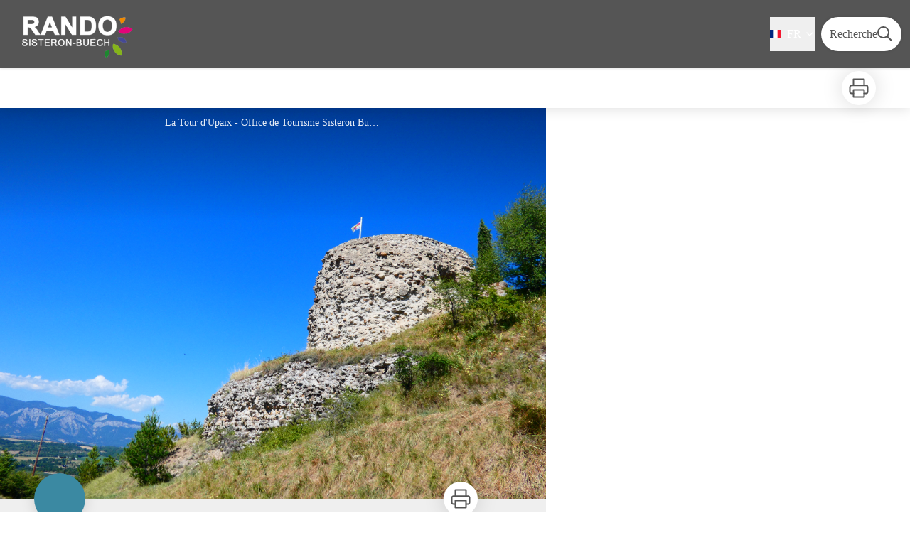

--- FILE ---
content_type: text/html; charset=utf-8
request_url: https://rando.sisteron-buech.fr/
body_size: 32672
content:
<!DOCTYPE html><html class="scroll-smooth" lang="fr"><head><meta charSet="utf-8"/><link rel="manifest" href="/manifest.json"/><meta name="application-name" content="Rando Sisteron Buëch Baronnies Provençales"/><meta name="apple-mobile-web-app-capable" content="yes"/><meta name="apple-mobile-web-app-status-bar-style" content="default"/><meta name="apple-mobile-web-app-title" content="Rando Sisteron Buëch Baronnies Provençales"/><meta name="format-detection" content="telephone=no"/><meta name="mobile-web-app-capable" content="yes"/><meta name="msapplication-TileColor" content="#2B5797"/><meta name="msapplication-tap-highlight" content="no"/><meta name="theme-color" content="#000000"/><link rel="apple-touch-icon" sizes="180x180" href="/medias/apple-icon.png"/><link rel="icon" type="image/png" sizes="32x32" href="/medias/favicon.png"/><link rel="icon" type="image/png" sizes="16x16" href="/medias/favicon.png"/><link rel="mask-icon" href="/medias/favicon.png" color="var(--color-primary1-default)"/><link rel="shortcut icon" href="/medias/favicon.png"/><meta name="google-site-verification" content="eKAyxwaXAobFWQcJen0mnZ8T3CpLoN45JysXeNkRf38"/><style>
          :root {
            --font-assistant: &#x27;__Assistant_cd3d1e&#x27;, &#x27;__Assistant_Fallback_cd3d1e&#x27;;
          }
        </style><script>
  var _paq = window._paq = window._paq || [];
  /* tracker methods like "setCustomDimension" should be called before "trackPageView" */
  _paq.push(['trackPageView']);
  _paq.push(['enableLinkTracking']);
  (function() {
    var u="https://makinacorpus.matomo.cloud/";
    _paq.push(['setTrackerUrl', u+'matomo.php']);
    _paq.push(['setSiteId', '18']);
    var d=document, g=d.createElement('script'), s=d.getElementsByTagName('script')[0];
    g.async=true; g.src='//cdn.matomo.cloud/makinacorpus.matomo.cloud/matomo.js'; s.parentNode.insertBefore(g,s);
  })();

  var pageChange = setInterval(function() {
   if (window.next && window.next.router) {
      window.next.router.events.on('routeChangeStart', function(url) {
        if (window && window._paq) {
          _paq.push(['setCustomUrl', url])
          _paq.push(['setDocumentTitle', document.title])
          _paq.push(['trackPageView'])
        }
      });
      clearInterval(pageChange)
    }
  }, 100)
</script><title>Rando Sisteron Buëch Baronnies Provençales</title><meta name="description" content="Découvrez les itinéraires de randonnée incontournables en Sisteron Buëch : rando pédestre, VTT, vélo, équestre, trail, itinérance, escalade, via ferrata, vol libre"/><meta name="viewport" content="initial-scale=1.0, width=device-width"/><link rel="canonical" href="https://rando.sisteron-buech.fr//"/><meta property="og:title" content="Rando Sisteron Buëch Baronnies Provençales"/><meta name="og:description" content="Découvrez les itinéraires de randonnée incontournables en Sisteron Buëch : rando pédestre, VTT, vélo, équestre, trail, itinérance, escalade, via ferrata, vol libre"/><meta property="og:site_name" content="Rando Sisteron Buëch Baronnies Provençales"/><meta property="og:description" content="Découvrez les itinéraires de randonnée incontournables en Sisteron Buëch : rando pédestre, VTT, vélo, équestre, trail, itinérance, escalade, via ferrata, vol libre"/><meta property="og:url" content="https://rando.sisteron-buech.fr//"/><meta property="og:locale" content="fr_FR"/><meta property="og:image" content="/medias/favicon.png"/><meta property="og:type" content="website"/><meta name="twitter:card" content="summary"/><meta name="twitter:url" content="https://rando.sisteron-buech.fr//"/><meta name="twitter:title" content="Rando Sisteron Buëch Baronnies Provençales"/><meta name="twitter:description" content="Découvrez les itinéraires de randonnée incontournables en Sisteron Buëch : rando pédestre, VTT, vélo, équestre, trail, itinérance, escalade, via ferrata, vol libre"/><meta name="twitter:image" content="/medias/favicon.png"/><meta name="next-head-count" content="36"/><style>
:root {
  --color-primary1-default: #555;
  --color-primary1-light: #7f7f7f;
  --color-primary2: #eaeaea;
  --color-primary3: #4c4e4c;
  --color-greySoft-default: #d7d6d9;
  --color-greySoft-light: #d7d6d950;
  --color-warning: #d77E00;
  --color-easyOK: #4fad79;
  --color-hardKO: #e25316;
  --color-red: #ff7373;
  --color-redMarker: #e83737;
  --color-trek: #E69736;
  --color-service: #3B89A2;
  --color-outdoor: #E69736;
  --color-events: #E69736;
}
</style><style>/* Override CSS */
#header_logoImg {
  margin-bottom: -10px;
}
@media (min-width: 1024px) {
  #header_logoImg {
    width: 190px;
    height: auto;
  }
}
#header_title {
  border: 0;
  clip: rect(0 0 0 0);
  height: auto;
  margin: 0;
  overflow: hidden;
  padding: 0;
  position: absolute;
  width: 1px;
  white-space: nowrap;
}
#home_topHtml {
  margin-right: 0;
  margin-left: 0;
}

#home_topHtml h2 {
  text-shadow: rgba(39, 4, 25, 0.44) 0 0 20px;
  top: 50%;
  transform: translateY(-50%);
}

#home_topHtml img {
  width: 50%;
  object-fit: cover;
  aspect-ratio: 768/512;
}

#home_topHtml a::before {
  content: "";
  position: absolute;
  inset: 0;
}

@media (min-width: 1024px) {
  #home_topHtml img {
    width: 25%;
  }
}

#home_topHtml + #home_section #home_sectionTitle {
  border-top: 0;
}

#footer {
  background-color: var(--color-primary1-default);
}

.home_bottomHtml__content {
  background-image: url("/medias/home/bottom/bg.png");
  background-repeat: no-repeat;
  background-position: 100% 100%;
}


@media (min-width: 1024px) {
  .home_bottomHtml__bloc {
    width: calc(100% / 3);
  }
  .home_bottomHtml__content {
    background-size: cover;
  }
}

.home_bottomHtml__bloc2 {
  background: #404040;
}
.home_bottomHtml__bloc2 h2 {
  color: #fe914d;
}

.home_bottomHtml__bloc2 .logo {
  max-width: 200px;
}

.home_bottomHtml__bloc3 {
  min-height: 650px;
}

.home_bottomHtml__icon {
  max-width: 100px;
  margin: 1rem auto;
}

#footer_topHtml img {
  max-height: 68px;
}

#details_cover .object-top {
  object-position: center;
}</style><link rel="preload" href="/_next/static/media/d6bbd5f3b9bc1572-s.p.woff2" as="font" type="font/woff2" crossorigin="anonymous" data-next-font="size-adjust"/><link rel="preload" href="/_next/static/css/425b0843a3308e3a.css" as="style"/><link rel="stylesheet" href="/_next/static/css/425b0843a3308e3a.css" data-n-g=""/><noscript data-n-css=""></noscript><script defer="" nomodule="" src="/_next/static/chunks/polyfills-42372ed130431b0a.js"></script><script src="/_next/static/chunks/webpack-803c2e3348c42cbc.js" defer=""></script><script src="/_next/static/chunks/framework-256d05b204dcfa2b.js" defer=""></script><script src="/_next/static/chunks/main-7982b538b81f3309.js" defer=""></script><script src="/_next/static/chunks/pages/_app-05314a299f8bd6ed.js" defer=""></script><script src="/_next/static/chunks/675-8e1043647566a41f.js" defer=""></script><script src="/_next/static/chunks/625-69af1b48d90f65b1.js" defer=""></script><script src="/_next/static/chunks/974-0b5e904cf8bc7bbb.js" defer=""></script><script src="/_next/static/chunks/693-1f5a6153bfd2bbfd.js" defer=""></script><script src="/_next/static/chunks/141-2cc723b9808d955c.js" defer=""></script><script src="/_next/static/chunks/pages/index-8b98c1354da46423.js" defer=""></script><script src="/_next/static/bGOw-hB-ozy1zHXViNRGz/_buildManifest.js" defer=""></script><script src="/_next/static/bGOw-hB-ozy1zHXViNRGz/_ssgManifest.js" defer=""></script></head><body><div id="__next"><div class="flex flex-col min-h-dvh"><header class="sticky z-header bg-primary1 top-0" role="banner" id="header"><div class="h-11 desktop:h-desktopHeader flex justify-between  items-center sticky z-header px-3 shadow-sm shrink-0 transition-all duration-300 delay-100"><a class="text-primary1 hover:text-primary3 focus:text-primary3 transition-colors flex items-center" href="/"><div class="shrink-0" id="header_logo"><img id="header_logoImg" class="h-9 w-auto desktop:h-18 mr-3" alt="" src="/medias/logo.png"/></div><p id="header_title" class=" flex-auto text-white desktop:text-H2 desktop:leading-8 font-semibold desktop:font-bold desktop:shrink-0">Rando Sisteron Buëch Baronnies Provençales</p></a><div class="items-center hidden desktop:flex gap-2" aria-hidden="false"><div class="flex items-center justify-end flex-auto flex-wrap gap-4 mr-2" id="header_inlineMenu"><div class="flex items-center text-white"><div class="flex-row"><button aria-expanded="false" aria-controls=":R3cpkm:" class="relative pt-3 pb-2 text-white flex items-center border-b-4 border-solid border-transparent duration-500 transition-color after:content-[&#x27;&#x27;] after:absolute after:top-10 after:-left-5 after:-right-5 after:h-8"><img alt="" class="mr-2" loading="lazy" height="16" width="16" src="https://cdnjs.cloudflare.com/ajax/libs/flag-icon-css/4.1.4/flags/4x3/fr.svg" style="display:inline-block;width:1em;height:1em;vertical-align:middle"/>FR<svg width="16" height="16" viewBox="0 0 24 24" fill="none" xmlns="http://www.w3.org/2000/svg" class="shrink-0 ml-1" aria-hidden="true"><path d="M6 9l6 6 6-6" stroke="currentColor" stroke-width="2" stroke-linecap="round" stroke-linejoin="round"></path></svg></button><div id=":R3cpkm:" class="flex-col bg-white text-greyDarkColored rounded-2xl border border-solid border-greySoft overflow-hidden absolute py-2 top-18" hidden=""><a class="text-primary1 hover:text-primary3 focus:text-primary3 transition-colors flex hover:bg-greySoft-light focus:bg-greySoft px-5 py-2" href="/">FR</a><a class="text-primary1 hover:text-primary3 focus:text-primary3 transition-colors flex hover:bg-greySoft-light focus:bg-greySoft px-5 py-2" href="/en">EN</a><a class="text-primary1 hover:text-primary3 focus:text-primary3 transition-colors flex hover:bg-greySoft-light focus:bg-greySoft px-5 py-2" href="/it">IT</a><a class="text-primary1 hover:text-primary3 focus:text-primary3 transition-colors flex hover:bg-greySoft-light focus:bg-greySoft px-5 py-2" href="/de">DE</a></div></div></div></div><a class="text-primary1 hover:text-primary3 focus:text-primary3 transition-colors block" href="/search"><span id="goToSearch" class="p-2 desktop:p-3 rounded-full text-primary1 bg-white flex justify-center items-center gap-1 hover:text-primary1-light focus:text-primary1-light shadow-sm transition-colors">Recherche<svg height="22" width="22" viewBox="0 0 22 22" fill="none" xmlns="http://www.w3.org/2000/svg" aria-hidden="true"><path d="M16 8.5a7.5 7.5 0 11-15 0 7.5 7.5 0 0115 0z" stroke="currentColor" stroke-width="2"></path><path stroke="currentColor" stroke-width="2" stroke-linecap="round" stroke-linejoin="round" d="M14.164 14.25l5.586 5.586"></path></svg></span></a></div></div><button type="button" aria-haspopup="dialog" aria-expanded="false" aria-controls="radix-:R19km:" data-state="closed" class="fixed size-6 right-2.5 desktop:right-8 transition-all delay-100 duration-300 text-white z-sliderMenu top-2.5 desktop:top-8 hidden"><svg viewBox="0 0 24 25" fill="none" xmlns="http://www.w3.org/2000/svg" aria-hidden="true"><path d="M3 12h18M3 6h18M3 18h18" stroke="currentColor" stroke-width="2" stroke-linecap="round" stroke-linejoin="round"></path></svg><span class="sr-only">Menu</span></button></header><main class="relative grow"><div id="home_container" class="flex flex-col items-stretch"><div id="banner" class="relative"><video id="banner-video" autoplay="" muted="" loop="" playsinline="" src="/medias/home/video.webm" class="object-cover object-center overflow-hidden h-bannerSectionMobile desktop:h-bannerSectionDesktop w-full" data-testid="video"></video><div class="absolute bottom-0 w-full h-20 desktop:h-100 bg-gradient-to-t from-gradientOnImages to-transparent"></div><h1 data-testid="text" class="text-white font-bold text-Mobile-H1 desktop:text-H1 text-center desktop:leading-tight absolute bottom-20 desktop:bottom-40 px-10 desktop:px-10vw w-full textShadowOnImage">L&#x27;aventure en toutes saisons</h1></div><div id="home_content" class="relative -top-6 desktop:-top-15"><div class="desktop:flex desktop:justify-center mx-4 desktop:mx-10percent mb-6 desktop:mb-18" id="home_activitiesBar"><nav role="navigation"><div class="px-3 pb-6 bg-white shadow-lg rounded-2xl hidden self-center max-w-activitySearchFilter desktop:flex"><div class="flex content-evenly flex-wrap flex-1 items-center"><a class="flex flex-col items-center text-center mt-6 text-greyDarkColored bg-white transition hover:text-trek focus:text-trek" href="/search?practices=4"><span class="w-20 text-sm mt-2 text-ellipsis overflow-hidden">Randonnée</span></a><a class="flex flex-col items-center text-center mt-6 text-greyDarkColored bg-white transition hover:text-trek focus:text-trek" href="/search?practices=1"><span class="w-20 text-sm mt-2 text-ellipsis overflow-hidden">VTT / VTTAE</span></a><a class="flex flex-col items-center text-center mt-6 text-greyDarkColored bg-white transition hover:text-trek focus:text-trek" href="/search?practices=2"><span class="w-20 text-sm mt-2 text-ellipsis overflow-hidden">Cyclo</span></a><a class="flex flex-col items-center text-center mt-6 text-greyDarkColored bg-white transition hover:text-trek focus:text-trek" href="/search?practices=7"><span class="w-20 text-sm mt-2 text-ellipsis overflow-hidden">Trek</span></a><a class="flex flex-col items-center text-center mt-6 text-greyDarkColored bg-white transition hover:text-trek focus:text-trek" href="/search?practices=3"><span class="w-20 text-sm mt-2 text-ellipsis overflow-hidden">Equestre</span></a><a class="flex flex-col items-center text-center mt-6 text-greyDarkColored bg-white transition hover:text-trek focus:text-trek" href="/search?practices=8"><span class="w-20 text-sm mt-2 text-ellipsis overflow-hidden">Gravel</span></a><a class="flex flex-col items-center text-center mt-6 text-greyDarkColored bg-white transition hover:text-trek focus:text-trek" href="/search?practices=9"><span class="w-20 text-sm mt-2 text-ellipsis overflow-hidden">Itinérance vélo</span></a><a class="flex flex-col items-center text-center mt-6 text-greyDarkColored bg-white transition hover:text-trek focus:text-trek" href="/search?practices=6"><span class="w-20 text-sm mt-2 text-ellipsis overflow-hidden">Trail</span></a></div><button type="button" class="self-end hover:text-primary3 transition-colors text-greyDarkColored"><div class="flex flex-col items-center mr-4 text-P2"><svg width="48" height="48" viewBox="0 0 48 48" fill="none" xmlns="http://www.w3.org/2000/svg"><path fill-rule="evenodd" clip-rule="evenodd" d="M24 26a2 2 0 100-4 2 2 0 000 4zM38 26a2 2 0 100-4 2 2 0 000 4zM10 26a2 2 0 100-4 2 2 0 000 4z" fill="currentColor" stroke="currentColor" stroke-width="2" stroke-linecap="round" stroke-linejoin="round"></path></svg>Voir plus</div></button></div><div class="block desktop:hidden relative z-20"><div class=" flex space-x-4 items-center"><style data-emotion="css b62m3t-container">.css-b62m3t-container{position:relative;box-sizing:border-box;}</style><div class="flex-1 css-b62m3t-container"><style data-emotion="css 7pg0cj-a11yText">.css-7pg0cj-a11yText{z-index:9999;border:0;clip:rect(1px, 1px, 1px, 1px);height:1px;width:1px;position:absolute;overflow:hidden;padding:0;white-space:nowrap;}</style><span id="react-select-activitySearchFilterMobile-live-region" class="css-7pg0cj-a11yText"></span><span aria-live="polite" aria-atomic="false" aria-relevant="additions text" class="css-7pg0cj-a11yText"></span><div class="flex bg-white shadow-lg p-2 rounded-md css-0"><div class="flex-1 grid items-center css-0"><style data-emotion="css 1jqq78o-placeholder">.css-1jqq78o-placeholder{grid-area:1/1/2/3;color:hsl(0, 0%, 50%);margin-left:2px;margin-right:2px;box-sizing:border-box;}</style><div class="pl-2 text-greyDarkColored css-1jqq78o-placeholder" id="react-select-activitySearchFilterMobile-placeholder">Sélectionner une activité</div><style data-emotion="css 1hac4vs-dummyInput">.css-1hac4vs-dummyInput{background:0;border:0;caret-color:transparent;font-size:inherit;grid-area:1/1/2/3;outline:0;padding:0;width:1px;color:transparent;left:-100px;opacity:0;position:relative;-webkit-transform:scale(.01);-moz-transform:scale(.01);-ms-transform:scale(.01);transform:scale(.01);}</style><input id="react-select-activitySearchFilterMobile-input" tabindex="0" inputMode="none" aria-autocomplete="list" aria-expanded="false" aria-haspopup="true" role="combobox" aria-readonly="true" aria-describedby="react-select-activitySearchFilterMobile-placeholder" class="css-1hac4vs-dummyInput" value=""/></div><style data-emotion="css 1wy0on6">.css-1wy0on6{-webkit-align-items:center;-webkit-box-align:center;-ms-flex-align:center;align-items:center;-webkit-align-self:stretch;-ms-flex-item-align:stretch;align-self:stretch;display:-webkit-box;display:-webkit-flex;display:-ms-flexbox;display:flex;-webkit-flex-shrink:0;-ms-flex-negative:0;flex-shrink:0;box-sizing:border-box;}</style><div class=" css-1wy0on6"><span class="text-transparent css-0"></span><style data-emotion="css 1xc3v61-indicatorContainer">.css-1xc3v61-indicatorContainer{display:-webkit-box;display:-webkit-flex;display:-ms-flexbox;display:flex;-webkit-transition:color 150ms;transition:color 150ms;color:hsl(0, 0%, 80%);padding:8px;box-sizing:border-box;}.css-1xc3v61-indicatorContainer:hover{color:hsl(0, 0%, 60%);}</style><div class=" css-1xc3v61-indicatorContainer" aria-hidden="true"><style data-emotion="css 8mmkcg">.css-8mmkcg{display:inline-block;fill:currentColor;line-height:1;stroke:currentColor;stroke-width:0;}</style><svg height="20" width="20" viewBox="0 0 20 20" aria-hidden="true" focusable="false" class="css-8mmkcg"><path d="M4.516 7.548c0.436-0.446 1.043-0.481 1.576 0l3.908 3.747 3.908-3.747c0.533-0.481 1.141-0.446 1.574 0 0.436 0.445 0.408 1.197 0 1.615-0.406 0.418-4.695 4.502-4.695 4.502-0.217 0.223-0.502 0.335-0.787 0.335s-0.57-0.112-0.789-0.335c0 0-4.287-4.084-4.695-4.502s-0.436-1.17 0-1.615z"></path></svg></div></div></div></div><a class="text-primary1 hover:text-primary3 focus:text-primary3 bg-primary1 hover:bg-primary1-light focus:bg-primary1-light shadow-lg !text-white rounded-lg p-3.5 transition" href="/search"><svg width="24" height="24" viewBox="0 0 24 24" fill="none" xmlns="http://www.w3.org/2000/svg" aria-hidden="true"><path d="M5 12h14M12 5l7 7-7 7" stroke="currentColor" stroke-width="2" stroke-linecap="round" stroke-linejoin="round"></path></svg><span class="sr-only">Recherche</span></a></div></div></nav></div><div id="home_topHtml" class="mx-4 desktop:mx-10percent mb-6 desktop:mb-18"><div class="relative flex flex-wrap overflow-hidden">
  <a href="/information/13-100--outdoor-toute-l-annee">
    <h2 class="transform w-full text-white font-bold text-Mobile-H1 desktop:text-H1 text-center desktop:leading-tight absolute">
      100% outdoor toute l&#x27;année
    </h2>
  </a>
  <img src="/medias/home/top/ht-1.jpg" loading="lazy" height="512" alt=""/>
  <img src="/medias/home/top/ht-3.jpg" loading="lazy" height="512" alt=""/>
  <img src="/medias/home/top/ht-2.jpg" loading="lazy" height="512" alt=""/>
  <img src="/medias/home/top/ht-4.jpg" loading="lazy" height="512" alt=""/>
</div>
</div><div id="home_section" class="custo-suggestions flex flex-col mx-4 desktop:mx-10percent"><h2 id="home_sectionTitle" class="custo-suggestions-title flex border-t border-greySoft border-solid pt-4 desktop:pt-10 mb-2 desktop:mb-6"><span class="mt-1 desktop:mt-0 text-H2 desktop:text-H2 font-bold">Randos famille</span></h2><div class="custo-suggestions-content flex px-5 overflow-scroll desktop:overflow-auto desktop:px-0 desktop:grid desktop:grid-cols-3 gap-5"><div class="custo-result-card flex flex-auto flex-col items-stretch border border-solid border-greySoft hover:border-blackSemiTransparent transition rounded-xl overflow-hidden my-4 desktop:my-6 desktop:mx-1 min-w-70 max-w-70 desktop:max-w-none shrink-0" id="result_card"><div class="relative bg-dark"><div class="flex items-center justify-center size-full"><div class="size-full"><div class="size-full grow relative"><span class=""><figure role="figure" aria-labelledby=":Rb9cnakm:" id="details_cover_image" class="relative h-full "><img alt="Panorama depuis la crête de Fontarache" class="object-cover object-center overflow-hidden size-full" id=":Rb9cnakmH1:" loading="lazy" src="https://admin.sisteron-buech.fr/media/paperclip/trekking_trek/13667/pxl_20250114_1417026782-cf6fhe44o2r0.jpg.400x0_q85.jpg"/><figcaption id=":Rb9cnakm:"><a class="absolute inset-0" href="/trek/13667-Sentier-des-Moines-(N6)"><span class="w-full h-12 desktop:h-40
  absolute top-0 flex items-start justify-center
  pb-1 pt-3 px-2
  bg-gradient-to-b from-blackSemiTransparent to-transparent
  text-white text-opacity-90 text-Mobile-C3 desktop:text-P2"><span class="mx-10percent px-10percent truncate">Panorama depuis la crête de Fontarache - CCSB</span></span></a></figcaption></figure></span><div class="absolute max-w-8 hover:max-w-[300%] top-4 left-4 h-8 flex items-center rounded-full shadow-sm text-white border-2 border-white border-solid overflow-hidden z-10 transition-all duration-500 bg-trek"><div class="pr-3 whitespace-nowrap">Randonnée</div></div></div></div></div></div><a class="text-primary1 hover:text-primary3 focus:text-primary3 transition-colors w-full" data-testid="Link-ResultCard-13667" href="/trek/13667-Sentier-des-Moines-(N6)"><div class="flex w-full p-4 desktop:p-6"><div class="flex flex-col w-full"><span class="text-greyDarkColored text-sm">Serres</span><h3 class="mt-1 text-ellipsis overflow-hidden whitespace-nowrap font-bold text-2xl color-primary1 desktop:text-clip desktop:whitespace-normal">Sentier des Moines (N°6)</h3><div class="mt-2 desktop:mt-4 flex flex-wrap gap-2 desktop:gap-4"><div class="py-1 px-2 rounded-full text-primary3 bg-primary2 text-sm desktop:text-base"><span>Faune</span></div><div class="py-1 px-2 rounded-full text-primary3 bg-primary2 text-sm desktop:text-base"><span>Histoire et patrimoine</span></div><div class="py-1 px-2 rounded-full text-primary3 bg-primary2 text-sm desktop:text-base"><span>Sommet et col</span></div></div><ul class="mt-4 flex flex-wrap gap-2 desktop:gap-4"><li><div class="flex items-center text-primary1 text-sm"><img alt="" loading="lazy" width="24" height="24" decoding="async" data-nimg="1" class="object-cover object-center size-6" style="color:transparent" srcSet="/_next/image?url=https%3A%2F%2Fadmin.sisteron-buech.fr%2Fmedia%2Fupload%2Frando4_difficulte_mqJYtDM.jpg&amp;w=32&amp;q=75 1x, /_next/image?url=https%3A%2F%2Fadmin.sisteron-buech.fr%2Fmedia%2Fupload%2Frando4_difficulte_mqJYtDM.jpg&amp;w=48&amp;q=75 2x" src="/_next/image?url=https%3A%2F%2Fadmin.sisteron-buech.fr%2Fmedia%2Fupload%2Frando4_difficulte_mqJYtDM.jpg&amp;w=48&amp;q=75"/><span class="ml-2 text-greyDarkColored">Facile</span></div></li><li><div class="flex items-center text-primary1 text-sm"><svg width="24" height="24" viewBox="0 0 24 24" fill="none" xmlns="http://www.w3.org/2000/svg"><path clip-rule="evenodd" d="M12 22c5.523 0 10-4.477 10-10S17.523 2 12 2 2 6.477 2 12s4.477 10 10 10z" stroke="currentColor" stroke-width="2" stroke-linecap="round" stroke-linejoin="round"></path><path d="M12 6v6l4 2" stroke="currentColor" stroke-width="2" stroke-linecap="round" stroke-linejoin="round"></path></svg><span class="ml-2 text-greyDarkColored">2h30</span></div></li><li><div class="flex items-center text-primary1 text-sm"><svg width="24" height="24" viewBox="0 0 24 25" fill="none" xmlns="http://www.w3.org/2000/svg"><path d="M16 18l6-6-6-6M8 6l-6 6 6 6" stroke="currentColor" stroke-width="2" stroke-linecap="round" stroke-linejoin="round"></path></svg><span class="ml-2 text-greyDarkColored">6,6km</span></div></li><li><div class="flex items-center text-primary1 text-sm"><svg width="24" height="24" viewBox="0 0 24 25" fill="none" xmlns="http://www.w3.org/2000/svg"><path d="M23 6l-9.5 9.5-5-5L1 18" stroke="currentColor" stroke-width="2" stroke-linecap="round" stroke-linejoin="round"></path><path d="M17 6h6v6" stroke="currentColor" stroke-width="2" stroke-linecap="round" stroke-linejoin="round"></path></svg><span class="ml-2 text-greyDarkColored">+406m</span></div></li></ul></div></div></a></div><div class="custo-result-card flex flex-auto flex-col items-stretch border border-solid border-greySoft hover:border-blackSemiTransparent transition rounded-xl overflow-hidden my-4 desktop:my-6 desktop:mx-1 min-w-70 max-w-70 desktop:max-w-none shrink-0" id="result_card"><div class="relative bg-dark"><div class="flex items-center justify-center size-full"><div class="size-full"><div class="size-full grow relative"><span class=""><figure role="figure" aria-labelledby=":Rb9knakm:" id="details_cover_image" class="relative h-full "><img alt="Château d&#x27;Arzeliers" class="object-cover object-center overflow-hidden size-full" id=":Rb9knakmH1:" loading="lazy" src="https://admin.sisteron-buech.fr/media/paperclip/trekking_trek/32717/chateau-darzeliers.JPG.400x0_q85.jpg"/><figcaption id=":Rb9knakm:"><a class="absolute inset-0" href="/trek/32717-Chateau-d-Arzeliers-(N11)"><span class="w-full h-12 desktop:h-40
  absolute top-0 flex items-start justify-center
  pb-1 pt-3 px-2
  bg-gradient-to-b from-blackSemiTransparent to-transparent
  text-white text-opacity-90 text-Mobile-C3 desktop:text-P2"><span class="mx-10percent px-10percent truncate">Château d&#x27;Arzeliers - Office de tourisme Sisteron Buëch</span></span></a></figcaption></figure></span><div class="absolute max-w-8 hover:max-w-[300%] top-4 left-4 h-8 flex items-center rounded-full shadow-sm text-white border-2 border-white border-solid overflow-hidden z-10 transition-all duration-500 bg-trek"><div class="pr-3 whitespace-nowrap">Randonnée</div></div></div></div></div></div><a class="text-primary1 hover:text-primary3 focus:text-primary3 transition-colors w-full" data-testid="Link-ResultCard-32717" href="/trek/32717-Chateau-d-Arzeliers-(N11)"><div class="flex w-full p-4 desktop:p-6"><div class="flex flex-col w-full"><span class="text-greyDarkColored text-sm">Laragne-Montéglin</span><h3 class="mt-1 text-ellipsis overflow-hidden whitespace-nowrap font-bold text-2xl color-primary1 desktop:text-clip desktop:whitespace-normal">Château d&#x27;Arzeliers (N°11)</h3><div class="mt-2 desktop:mt-4 flex flex-wrap gap-2 desktop:gap-4"><div class="py-1 px-2 rounded-full text-primary3 bg-primary2 text-sm desktop:text-base"><span>Histoire et patrimoine</span></div></div><ul class="mt-4 flex flex-wrap gap-2 desktop:gap-4"><li><div class="flex items-center text-primary1 text-sm"><img alt="" loading="lazy" width="24" height="24" decoding="async" data-nimg="1" class="object-cover object-center size-6" style="color:transparent" srcSet="/_next/image?url=https%3A%2F%2Fadmin.sisteron-buech.fr%2Fmedia%2Fupload%2Frando4_difficulte_mqJYtDM.jpg&amp;w=32&amp;q=75 1x, /_next/image?url=https%3A%2F%2Fadmin.sisteron-buech.fr%2Fmedia%2Fupload%2Frando4_difficulte_mqJYtDM.jpg&amp;w=48&amp;q=75 2x" src="/_next/image?url=https%3A%2F%2Fadmin.sisteron-buech.fr%2Fmedia%2Fupload%2Frando4_difficulte_mqJYtDM.jpg&amp;w=48&amp;q=75"/><span class="ml-2 text-greyDarkColored">Facile</span></div></li><li><div class="flex items-center text-primary1 text-sm"><svg width="24" height="24" viewBox="0 0 24 24" fill="none" xmlns="http://www.w3.org/2000/svg"><path clip-rule="evenodd" d="M12 22c5.523 0 10-4.477 10-10S17.523 2 12 2 2 6.477 2 12s4.477 10 10 10z" stroke="currentColor" stroke-width="2" stroke-linecap="round" stroke-linejoin="round"></path><path d="M12 6v6l4 2" stroke="currentColor" stroke-width="2" stroke-linecap="round" stroke-linejoin="round"></path></svg><span class="ml-2 text-greyDarkColored">2h</span></div></li><li><div class="flex items-center text-primary1 text-sm"><svg width="24" height="24" viewBox="0 0 24 25" fill="none" xmlns="http://www.w3.org/2000/svg"><path d="M16 18l6-6-6-6M8 6l-6 6 6 6" stroke="currentColor" stroke-width="2" stroke-linecap="round" stroke-linejoin="round"></path></svg><span class="ml-2 text-greyDarkColored">6,5km</span></div></li><li><div class="flex items-center text-primary1 text-sm"><svg width="24" height="24" viewBox="0 0 24 25" fill="none" xmlns="http://www.w3.org/2000/svg"><path d="M23 6l-9.5 9.5-5-5L1 18" stroke="currentColor" stroke-width="2" stroke-linecap="round" stroke-linejoin="round"></path><path d="M17 6h6v6" stroke="currentColor" stroke-width="2" stroke-linecap="round" stroke-linejoin="round"></path></svg><span class="ml-2 text-greyDarkColored">+212m</span></div></li></ul></div></div></a></div><div class="custo-result-card flex flex-auto flex-col items-stretch border border-solid border-greySoft hover:border-blackSemiTransparent transition rounded-xl overflow-hidden my-4 desktop:my-6 desktop:mx-1 min-w-70 max-w-70 desktop:max-w-none shrink-0" id="result_card"><div class="relative bg-dark"><div class="flex items-center justify-center size-full"><div class="size-full"><div class="size-full grow relative"><span class=""><figure role="figure" aria-labelledby=":Rb9snakm:" id="details_cover_image" class="relative h-full "><img alt="" class="object-cover object-center overflow-hidden size-full" id=":Rb9snakmH1:" loading="lazy" src="https://admin.sisteron-buech.fr/media/paperclip/trekking_trek/16552/20250522_123438-xn6q1k581xsl.jpg.400x0_q85.jpg"/><figcaption id=":Rb9snakm:"><a class="absolute inset-0" href="/trek/16552-L-Aqueduc-des-Sagnieres-(N4)"><span class="w-full h-12 desktop:h-40
  absolute top-0 flex items-start justify-center
  pb-1 pt-3 px-2
  bg-gradient-to-b from-blackSemiTransparent to-transparent
  text-white text-opacity-90 text-Mobile-C3 desktop:text-P2"><span class="mx-10percent px-10percent truncate">Jauris Linares CCSB</span></span></a></figcaption></figure></span><div class="absolute max-w-8 hover:max-w-[300%] top-4 left-4 h-8 flex items-center rounded-full shadow-sm text-white border-2 border-white border-solid overflow-hidden z-10 transition-all duration-500 bg-trek"><div class="pr-3 whitespace-nowrap">Randonnée</div></div></div></div></div></div><a class="text-primary1 hover:text-primary3 focus:text-primary3 transition-colors w-full" data-testid="Link-ResultCard-16552" href="/trek/16552-L-Aqueduc-des-Sagnieres-(N4)"><div class="flex w-full p-4 desktop:p-6"><div class="flex flex-col w-full"><span class="text-greyDarkColored text-sm">Clamensane</span><h3 class="mt-1 text-ellipsis overflow-hidden whitespace-nowrap font-bold text-2xl color-primary1 desktop:text-clip desktop:whitespace-normal">L&#x27;Aqueduc des Sagnières (N°4)</h3><div class="mt-2 desktop:mt-4 flex flex-wrap gap-2 desktop:gap-4"><div class="py-1 px-2 rounded-full text-primary3 bg-primary2 text-sm desktop:text-base"><span>Histoire et patrimoine</span></div><div class="py-1 px-2 rounded-full text-primary3 bg-primary2 text-sm desktop:text-base"><span>Lac, cascade et rivière</span></div></div><ul class="mt-4 flex flex-wrap gap-2 desktop:gap-4"><li><div class="flex items-center text-primary1 text-sm"><img alt="" loading="lazy" width="24" height="24" decoding="async" data-nimg="1" class="object-cover object-center size-6" style="color:transparent" srcSet="/_next/image?url=https%3A%2F%2Fadmin.sisteron-buech.fr%2Fmedia%2Fupload%2Frando4_difficulte_mqJYtDM.jpg&amp;w=32&amp;q=75 1x, /_next/image?url=https%3A%2F%2Fadmin.sisteron-buech.fr%2Fmedia%2Fupload%2Frando4_difficulte_mqJYtDM.jpg&amp;w=48&amp;q=75 2x" src="/_next/image?url=https%3A%2F%2Fadmin.sisteron-buech.fr%2Fmedia%2Fupload%2Frando4_difficulte_mqJYtDM.jpg&amp;w=48&amp;q=75"/><span class="ml-2 text-greyDarkColored">Facile</span></div></li><li><div class="flex items-center text-primary1 text-sm"><svg width="24" height="24" viewBox="0 0 24 24" fill="none" xmlns="http://www.w3.org/2000/svg"><path clip-rule="evenodd" d="M12 22c5.523 0 10-4.477 10-10S17.523 2 12 2 2 6.477 2 12s4.477 10 10 10z" stroke="currentColor" stroke-width="2" stroke-linecap="round" stroke-linejoin="round"></path><path d="M12 6v6l4 2" stroke="currentColor" stroke-width="2" stroke-linecap="round" stroke-linejoin="round"></path></svg><span class="ml-2 text-greyDarkColored">3h</span></div></li><li><div class="flex items-center text-primary1 text-sm"><svg width="24" height="24" viewBox="0 0 24 25" fill="none" xmlns="http://www.w3.org/2000/svg"><path d="M16 18l6-6-6-6M8 6l-6 6 6 6" stroke="currentColor" stroke-width="2" stroke-linecap="round" stroke-linejoin="round"></path></svg><span class="ml-2 text-greyDarkColored">6,3km</span></div></li><li><div class="flex items-center text-primary1 text-sm"><svg width="24" height="24" viewBox="0 0 24 25" fill="none" xmlns="http://www.w3.org/2000/svg"><path d="M23 6l-9.5 9.5-5-5L1 18" stroke="currentColor" stroke-width="2" stroke-linecap="round" stroke-linejoin="round"></path><path d="M17 6h6v6" stroke="currentColor" stroke-width="2" stroke-linecap="round" stroke-linejoin="round"></path></svg><span class="ml-2 text-greyDarkColored">+264m</span></div></li></ul></div></div></a></div></div></div><div id="home_section" class="custo-suggestions flex flex-col mx-4 desktop:mx-10percent"><h2 id="home_sectionTitle" class="custo-suggestions-title flex border-t border-greySoft border-solid pt-4 desktop:pt-10 mb-2 desktop:mb-6"><span class="mt-1 desktop:mt-0 text-H2 desktop:text-H2 font-bold">Randos insolites</span></h2><div class="custo-suggestions-content flex px-5 overflow-scroll desktop:overflow-auto desktop:px-0 desktop:grid desktop:grid-cols-3 gap-5"><div class="custo-result-card flex flex-auto flex-col items-stretch border border-solid border-greySoft hover:border-blackSemiTransparent transition rounded-xl overflow-hidden my-4 desktop:my-6 desktop:mx-1 min-w-70 max-w-70 desktop:max-w-none shrink-0" id="result_card"><div class="relative bg-dark"><div class="flex items-center justify-center size-full"><div class="size-full"><div class="size-full grow relative"><span class=""><figure role="figure" aria-labelledby=":Rb9d7akm:" id="details_cover_image" class="relative h-full "><img alt="Jas Girard" class="object-cover object-center overflow-hidden size-full" id=":Rb9d7akmH1:" loading="lazy" src="https://admin.sisteron-buech.fr/media/paperclip/trekking_trek/32695/jas-girard.png.400x0_q85.jpg"/><figcaption id=":Rb9d7akm:"><a class="absolute inset-0" href="/trek/32695-Jas-Girard-(N3)"><span class="w-full h-12 desktop:h-40
  absolute top-0 flex items-start justify-center
  pb-1 pt-3 px-2
  bg-gradient-to-b from-blackSemiTransparent to-transparent
  text-white text-opacity-90 text-Mobile-C3 desktop:text-P2"><span class="mx-10percent px-10percent truncate">Jas Girard - Association Tous a Poele</span></span></a></figcaption></figure></span><div class="absolute max-w-8 hover:max-w-[300%] top-4 left-4 h-8 flex items-center rounded-full shadow-sm text-white border-2 border-white border-solid overflow-hidden z-10 transition-all duration-500 bg-trek"><div class="pr-3 whitespace-nowrap">Randonnée</div></div></div></div></div></div><a class="text-primary1 hover:text-primary3 focus:text-primary3 transition-colors w-full" data-testid="Link-ResultCard-32695" href="/trek/32695-Jas-Girard-(N3)"><div class="flex w-full p-4 desktop:p-6"><div class="flex flex-col w-full"><span class="text-greyDarkColored text-sm">Salérans</span><h3 class="mt-1 text-ellipsis overflow-hidden whitespace-nowrap font-bold text-2xl color-primary1 desktop:text-clip desktop:whitespace-normal">Jas Girard (N°3)</h3><div class="mt-2 desktop:mt-4 flex flex-wrap gap-2 desktop:gap-4"><div class="py-1 px-2 rounded-full text-primary3 bg-primary2 text-sm desktop:text-base"><span>Histoire et patrimoine</span></div><div class="py-1 px-2 rounded-full text-primary3 bg-primary2 text-sm desktop:text-base"><span>Pierre sèche</span></div><div class="py-1 px-2 rounded-full text-primary3 bg-primary2 text-sm desktop:text-base"><span>Refuge</span></div></div><ul class="mt-4 flex flex-wrap gap-2 desktop:gap-4"><li><div class="flex items-center text-primary1 text-sm"><img alt="" loading="lazy" width="24" height="24" decoding="async" data-nimg="1" class="object-cover object-center size-6" style="color:transparent" srcSet="/_next/image?url=https%3A%2F%2Fadmin.sisteron-buech.fr%2Fmedia%2Fupload%2Frando3_difficulte_ft5sChE.jpg&amp;w=32&amp;q=75 1x, /_next/image?url=https%3A%2F%2Fadmin.sisteron-buech.fr%2Fmedia%2Fupload%2Frando3_difficulte_ft5sChE.jpg&amp;w=48&amp;q=75 2x" src="/_next/image?url=https%3A%2F%2Fadmin.sisteron-buech.fr%2Fmedia%2Fupload%2Frando3_difficulte_ft5sChE.jpg&amp;w=48&amp;q=75"/><span class="ml-2 text-greyDarkColored">Moyen</span></div></li><li><div class="flex items-center text-primary1 text-sm"><svg width="24" height="24" viewBox="0 0 24 24" fill="none" xmlns="http://www.w3.org/2000/svg"><path clip-rule="evenodd" d="M12 22c5.523 0 10-4.477 10-10S17.523 2 12 2 2 6.477 2 12s4.477 10 10 10z" stroke="currentColor" stroke-width="2" stroke-linecap="round" stroke-linejoin="round"></path><path d="M12 6v6l4 2" stroke="currentColor" stroke-width="2" stroke-linecap="round" stroke-linejoin="round"></path></svg><span class="ml-2 text-greyDarkColored">4h</span></div></li><li><div class="flex items-center text-primary1 text-sm"><svg width="24" height="24" viewBox="0 0 24 25" fill="none" xmlns="http://www.w3.org/2000/svg"><path d="M16 18l6-6-6-6M8 6l-6 6 6 6" stroke="currentColor" stroke-width="2" stroke-linecap="round" stroke-linejoin="round"></path></svg><span class="ml-2 text-greyDarkColored">8,1km</span></div></li><li><div class="flex items-center text-primary1 text-sm"><svg width="24" height="24" viewBox="0 0 24 25" fill="none" xmlns="http://www.w3.org/2000/svg"><path d="M23 6l-9.5 9.5-5-5L1 18" stroke="currentColor" stroke-width="2" stroke-linecap="round" stroke-linejoin="round"></path><path d="M17 6h6v6" stroke="currentColor" stroke-width="2" stroke-linecap="round" stroke-linejoin="round"></path></svg><span class="ml-2 text-greyDarkColored">+743m</span></div></li></ul></div></div></a></div><div class="custo-result-card flex flex-auto flex-col items-stretch border border-solid border-greySoft hover:border-blackSemiTransparent transition rounded-xl overflow-hidden my-4 desktop:my-6 desktop:mx-1 min-w-70 max-w-70 desktop:max-w-none shrink-0" id="result_card"><div class="relative bg-dark"><div class="flex items-center justify-center size-full"><div class="size-full"><div class="size-full grow relative"><span class=""><figure role="figure" aria-labelledby=":Rb9l7akm:" id="details_cover_image" class="relative h-full "><img alt="Grotte Saint-Vincent" class="object-cover object-center overflow-hidden size-full" id=":Rb9l7akmH1:" loading="lazy" src="https://admin.sisteron-buech.fr/media/paperclip/trekking_trek/32339/ad04_002967_hd-1.jpg.400x0_q85.jpg"/><figcaption id=":Rb9l7akm:"><a class="absolute inset-0" href="/trek/32339-Grotte-Saint-Vincent-(N10)"><span class="w-full h-12 desktop:h-40
  absolute top-0 flex items-start justify-center
  pb-1 pt-3 px-2
  bg-gradient-to-b from-blackSemiTransparent to-transparent
  text-white text-opacity-90 text-Mobile-C3 desktop:text-P2"><span class="mx-10percent px-10percent truncate">Grotte Saint-Vincent - ©AD04-Thibaut Vergoz</span></span></a></figcaption></figure></span><div class="absolute max-w-8 hover:max-w-[300%] top-4 left-4 h-8 flex items-center rounded-full shadow-sm text-white border-2 border-white border-solid overflow-hidden z-10 transition-all duration-500 bg-trek"><div class="pr-3 whitespace-nowrap">Randonnée</div></div></div></div></div></div><a class="text-primary1 hover:text-primary3 focus:text-primary3 transition-colors w-full" data-testid="Link-ResultCard-32339" href="/trek/32339-Grotte-Saint-Vincent-(N10)"><div class="flex w-full p-4 desktop:p-6"><div class="flex flex-col w-full"><span class="text-greyDarkColored text-sm">Authon</span><h3 class="mt-1 text-ellipsis overflow-hidden whitespace-nowrap font-bold text-2xl color-primary1 desktop:text-clip desktop:whitespace-normal">Grotte Saint-Vincent (N°10)</h3><div class="mt-2 desktop:mt-4 flex flex-wrap gap-2 desktop:gap-4"><div class="py-1 px-2 rounded-full text-primary3 bg-primary2 text-sm desktop:text-base"><span>Curiosité géologique</span></div><div class="py-1 px-2 rounded-full text-primary3 bg-primary2 text-sm desktop:text-base"><span>Forêt et sous-bois</span></div></div><ul class="mt-4 flex flex-wrap gap-2 desktop:gap-4"><li><div class="flex items-center text-primary1 text-sm"><img alt="" loading="lazy" width="24" height="24" decoding="async" data-nimg="1" class="object-cover object-center size-6" style="color:transparent" srcSet="/_next/image?url=https%3A%2F%2Fadmin.sisteron-buech.fr%2Fmedia%2Fupload%2Frando3_difficulte_ft5sChE.jpg&amp;w=32&amp;q=75 1x, /_next/image?url=https%3A%2F%2Fadmin.sisteron-buech.fr%2Fmedia%2Fupload%2Frando3_difficulte_ft5sChE.jpg&amp;w=48&amp;q=75 2x" src="/_next/image?url=https%3A%2F%2Fadmin.sisteron-buech.fr%2Fmedia%2Fupload%2Frando3_difficulte_ft5sChE.jpg&amp;w=48&amp;q=75"/><span class="ml-2 text-greyDarkColored">Moyen</span></div></li><li><div class="flex items-center text-primary1 text-sm"><svg width="24" height="24" viewBox="0 0 24 24" fill="none" xmlns="http://www.w3.org/2000/svg"><path clip-rule="evenodd" d="M12 22c5.523 0 10-4.477 10-10S17.523 2 12 2 2 6.477 2 12s4.477 10 10 10z" stroke="currentColor" stroke-width="2" stroke-linecap="round" stroke-linejoin="round"></path><path d="M12 6v6l4 2" stroke="currentColor" stroke-width="2" stroke-linecap="round" stroke-linejoin="round"></path></svg><span class="ml-2 text-greyDarkColored">4h</span></div></li><li><div class="flex items-center text-primary1 text-sm"><svg width="24" height="24" viewBox="0 0 24 25" fill="none" xmlns="http://www.w3.org/2000/svg"><path d="M16 18l6-6-6-6M8 6l-6 6 6 6" stroke="currentColor" stroke-width="2" stroke-linecap="round" stroke-linejoin="round"></path></svg><span class="ml-2 text-greyDarkColored">10,9km</span></div></li><li><div class="flex items-center text-primary1 text-sm"><svg width="24" height="24" viewBox="0 0 24 25" fill="none" xmlns="http://www.w3.org/2000/svg"><path d="M23 6l-9.5 9.5-5-5L1 18" stroke="currentColor" stroke-width="2" stroke-linecap="round" stroke-linejoin="round"></path><path d="M17 6h6v6" stroke="currentColor" stroke-width="2" stroke-linecap="round" stroke-linejoin="round"></path></svg><span class="ml-2 text-greyDarkColored">+442m</span></div></li></ul></div></div></a></div><div class="custo-result-card flex flex-auto flex-col items-stretch border border-solid border-greySoft hover:border-blackSemiTransparent transition rounded-xl overflow-hidden my-4 desktop:my-6 desktop:mx-1 min-w-70 max-w-70 desktop:max-w-none shrink-0" id="result_card"><div class="relative bg-dark"><div class="flex items-center justify-center size-full"><div class="size-full"><div class="size-full grow relative"><span class=""><figure role="figure" aria-labelledby=":Rb9t7akm:" id="details_cover_image" class="relative h-full "><img alt="Trou du Jas" class="object-cover object-center overflow-hidden size-full" id=":Rb9t7akmH1:" loading="lazy" src="https://admin.sisteron-buech.fr/media/paperclip/trekking_trek/30452/20221004_112231.jpg.400x0_q85.jpg"/><figcaption id=":Rb9t7akm:"><a class="absolute inset-0" href="/trek/30452-Ravin-de-l-Echelle-(N17)"><span class="w-full h-12 desktop:h-40
  absolute top-0 flex items-start justify-center
  pb-1 pt-3 px-2
  bg-gradient-to-b from-blackSemiTransparent to-transparent
  text-white text-opacity-90 text-Mobile-C3 desktop:text-P2"><span class="mx-10percent px-10percent truncate">Trou du Jas - Office de tourisme Hautes Terres de Provence</span></span></a></figcaption></figure></span><div class="absolute max-w-8 hover:max-w-[300%] top-4 left-4 h-8 flex items-center rounded-full shadow-sm text-white border-2 border-white border-solid overflow-hidden z-10 transition-all duration-500 bg-trek"><div class="pr-3 whitespace-nowrap">Randonnée</div></div></div></div></div></div><a class="text-primary1 hover:text-primary3 focus:text-primary3 transition-colors w-full" data-testid="Link-ResultCard-30452" href="/trek/30452-Ravin-de-l-Echelle-(N17)"><div class="flex w-full p-4 desktop:p-6"><div class="flex flex-col w-full"><span class="text-greyDarkColored text-sm">Faucon-du-Caire</span><h3 class="mt-1 text-ellipsis overflow-hidden whitespace-nowrap font-bold text-2xl color-primary1 desktop:text-clip desktop:whitespace-normal">Ravin de l’Echelle (N°17)</h3><div class="mt-2 desktop:mt-4 flex flex-wrap gap-2 desktop:gap-4"><div class="py-1 px-2 rounded-full text-primary3 bg-primary2 text-sm desktop:text-base"><span>Forêt et sous-bois</span></div><div class="py-1 px-2 rounded-full text-primary3 bg-primary2 text-sm desktop:text-base"><span>Hors des sentiers battus</span></div><div class="py-1 px-2 rounded-full text-primary3 bg-primary2 text-sm desktop:text-base"><span>Point de vue</span></div></div><ul class="mt-4 flex flex-wrap gap-2 desktop:gap-4"><li><div class="flex items-center text-primary1 text-sm"><img alt="" loading="lazy" width="24" height="24" decoding="async" data-nimg="1" class="object-cover object-center size-6" style="color:transparent" srcSet="/_next/image?url=https%3A%2F%2Fadmin.sisteron-buech.fr%2Fmedia%2Fupload%2Frando4_difficulte.jpg&amp;w=32&amp;q=75 1x, /_next/image?url=https%3A%2F%2Fadmin.sisteron-buech.fr%2Fmedia%2Fupload%2Frando4_difficulte.jpg&amp;w=48&amp;q=75 2x" src="/_next/image?url=https%3A%2F%2Fadmin.sisteron-buech.fr%2Fmedia%2Fupload%2Frando4_difficulte.jpg&amp;w=48&amp;q=75"/><span class="ml-2 text-greyDarkColored">Difficile</span></div></li><li><div class="flex items-center text-primary1 text-sm"><svg width="24" height="24" viewBox="0 0 24 24" fill="none" xmlns="http://www.w3.org/2000/svg"><path clip-rule="evenodd" d="M12 22c5.523 0 10-4.477 10-10S17.523 2 12 2 2 6.477 2 12s4.477 10 10 10z" stroke="currentColor" stroke-width="2" stroke-linecap="round" stroke-linejoin="round"></path><path d="M12 6v6l4 2" stroke="currentColor" stroke-width="2" stroke-linecap="round" stroke-linejoin="round"></path></svg><span class="ml-2 text-greyDarkColored">4h30</span></div></li><li><div class="flex items-center text-primary1 text-sm"><svg width="24" height="24" viewBox="0 0 24 25" fill="none" xmlns="http://www.w3.org/2000/svg"><path d="M16 18l6-6-6-6M8 6l-6 6 6 6" stroke="currentColor" stroke-width="2" stroke-linecap="round" stroke-linejoin="round"></path></svg><span class="ml-2 text-greyDarkColored">9,9km</span></div></li><li><div class="flex items-center text-primary1 text-sm"><svg width="24" height="24" viewBox="0 0 24 25" fill="none" xmlns="http://www.w3.org/2000/svg"><path d="M23 6l-9.5 9.5-5-5L1 18" stroke="currentColor" stroke-width="2" stroke-linecap="round" stroke-linejoin="round"></path><path d="M17 6h6v6" stroke="currentColor" stroke-width="2" stroke-linecap="round" stroke-linejoin="round"></path></svg><span class="ml-2 text-greyDarkColored">+0m</span></div></li></ul></div></div></a></div></div></div><div id="home_section" class="custo-suggestions flex flex-col mx-4 desktop:mx-10percent"><h2 id="home_sectionTitle" class="custo-suggestions-title flex border-t border-greySoft border-solid pt-4 desktop:pt-10 mb-2 desktop:mb-6"><span class="mt-1 desktop:mt-0 text-H2 desktop:text-H2 font-bold">Randos 360°</span></h2><div class="custo-suggestions-content flex px-5 overflow-scroll desktop:overflow-auto desktop:px-0 desktop:grid desktop:grid-cols-3 gap-5"><div class="custo-result-card flex flex-auto flex-col items-stretch border border-solid border-greySoft hover:border-blackSemiTransparent transition rounded-xl overflow-hidden my-4 desktop:my-6 desktop:mx-1 min-w-70 max-w-70 desktop:max-w-none shrink-0" id="result_card"><div class="relative bg-dark"><div class="flex items-center justify-center size-full"><div class="size-full"><div class="size-full grow relative"><span class=""><figure role="figure" aria-labelledby=":Rb9dnakm:" id="details_cover_image" class="relative h-full "><img alt="Montagne de Raton" class="object-cover object-center overflow-hidden size-full" id=":Rb9dnakmH1:" loading="lazy" src="https://admin.sisteron-buech.fr/media/paperclip/trekking_trek/13410/14_47Itljs.jpg.400x0_q85.jpg"/><figcaption id=":Rb9dnakm:"><a class="absolute inset-0" href="/trek/13410-Cretes-de-Raton-(N1)"><span class="w-full h-12 desktop:h-40
  absolute top-0 flex items-start justify-center
  pb-1 pt-3 px-2
  bg-gradient-to-b from-blackSemiTransparent to-transparent
  text-white text-opacity-90 text-Mobile-C3 desktop:text-P2"><span class="mx-10percent px-10percent truncate">Montagne de Raton - Ricardo Flores Espinosa</span></span></a></figcaption></figure></span><div class="absolute max-w-8 hover:max-w-[300%] top-4 left-4 h-8 flex items-center rounded-full shadow-sm text-white border-2 border-white border-solid overflow-hidden z-10 transition-all duration-500 bg-trek"><div class="pr-3 whitespace-nowrap">Randonnée</div></div></div></div></div></div><a class="text-primary1 hover:text-primary3 focus:text-primary3 transition-colors w-full" data-testid="Link-ResultCard-13410" href="/trek/13410-Cretes-de-Raton-(N1)"><div class="flex w-full p-4 desktop:p-6"><div class="flex flex-col w-full"><span class="text-greyDarkColored text-sm">Rosans</span><h3 class="mt-1 text-ellipsis overflow-hidden whitespace-nowrap font-bold text-2xl color-primary1 desktop:text-clip desktop:whitespace-normal">Crêtes de Raton (N°1)</h3><div class="mt-2 desktop:mt-4 flex flex-wrap gap-2 desktop:gap-4"><div class="py-1 px-2 rounded-full text-primary3 bg-primary2 text-sm desktop:text-base"><span>Elevage et pastoralisme</span></div><div class="py-1 px-2 rounded-full text-primary3 bg-primary2 text-sm desktop:text-base"><span>Faune</span></div><div class="py-1 px-2 rounded-full text-primary3 bg-primary2 text-sm desktop:text-base"><span>Point de vue</span></div><div class="py-1 px-2 rounded-full text-primary3 bg-primary2 text-sm desktop:text-base"><span>Sommet et col</span></div></div><ul class="mt-4 flex flex-wrap gap-2 desktop:gap-4"><li><div class="flex items-center text-primary1 text-sm"><img alt="" loading="lazy" width="24" height="24" decoding="async" data-nimg="1" class="object-cover object-center size-6" style="color:transparent" srcSet="/_next/image?url=https%3A%2F%2Fadmin.sisteron-buech.fr%2Fmedia%2Fupload%2Frando4_difficulte.jpg&amp;w=32&amp;q=75 1x, /_next/image?url=https%3A%2F%2Fadmin.sisteron-buech.fr%2Fmedia%2Fupload%2Frando4_difficulte.jpg&amp;w=48&amp;q=75 2x" src="/_next/image?url=https%3A%2F%2Fadmin.sisteron-buech.fr%2Fmedia%2Fupload%2Frando4_difficulte.jpg&amp;w=48&amp;q=75"/><span class="ml-2 text-greyDarkColored">Difficile</span></div></li><li><div class="flex items-center text-primary1 text-sm"><svg width="24" height="24" viewBox="0 0 24 24" fill="none" xmlns="http://www.w3.org/2000/svg"><path clip-rule="evenodd" d="M12 22c5.523 0 10-4.477 10-10S17.523 2 12 2 2 6.477 2 12s4.477 10 10 10z" stroke="currentColor" stroke-width="2" stroke-linecap="round" stroke-linejoin="round"></path><path d="M12 6v6l4 2" stroke="currentColor" stroke-width="2" stroke-linecap="round" stroke-linejoin="round"></path></svg><span class="ml-2 text-greyDarkColored">5h</span></div></li><li><div class="flex items-center text-primary1 text-sm"><svg width="24" height="24" viewBox="0 0 24 25" fill="none" xmlns="http://www.w3.org/2000/svg"><path d="M16 18l6-6-6-6M8 6l-6 6 6 6" stroke="currentColor" stroke-width="2" stroke-linecap="round" stroke-linejoin="round"></path></svg><span class="ml-2 text-greyDarkColored">12,5km</span></div></li><li><div class="flex items-center text-primary1 text-sm"><svg width="24" height="24" viewBox="0 0 24 25" fill="none" xmlns="http://www.w3.org/2000/svg"><path d="M23 6l-9.5 9.5-5-5L1 18" stroke="currentColor" stroke-width="2" stroke-linecap="round" stroke-linejoin="round"></path><path d="M17 6h6v6" stroke="currentColor" stroke-width="2" stroke-linecap="round" stroke-linejoin="round"></path></svg><span class="ml-2 text-greyDarkColored">+741m</span></div></li></ul></div></div></a></div><div class="custo-result-card flex flex-auto flex-col items-stretch border border-solid border-greySoft hover:border-blackSemiTransparent transition rounded-xl overflow-hidden my-4 desktop:my-6 desktop:mx-1 min-w-70 max-w-70 desktop:max-w-none shrink-0" id="result_card"><div class="relative bg-dark"><div class="flex items-center justify-center size-full"><div class="size-full"><div class="size-full grow relative"><span class=""><figure role="figure" aria-labelledby=":Rb9lnakm:" id="details_cover_image" class="relative h-full "><img alt="Crêtes de Chamouse" class="object-cover object-center overflow-hidden size-full" id=":Rb9lnakmH1:" loading="lazy" src="https://admin.sisteron-buech.fr/media/paperclip/trekking_trek/13606/cretes-de-chamouse.jpg.400x0_q85.jpg"/><figcaption id=":Rb9lnakm:"><a class="absolute inset-0" href="/trek/13606-Cretes-de-Chamouse-(N1)"><span class="w-full h-12 desktop:h-40
  absolute top-0 flex items-start justify-center
  pb-1 pt-3 px-2
  bg-gradient-to-b from-blackSemiTransparent to-transparent
  text-white text-opacity-90 text-Mobile-C3 desktop:text-P2"><span class="mx-10percent px-10percent truncate">Crêtes de Chamouse - Bochaton</span></span></a></figcaption></figure></span><div class="absolute max-w-8 hover:max-w-[300%] top-4 left-4 h-8 flex items-center rounded-full shadow-sm text-white border-2 border-white border-solid overflow-hidden z-10 transition-all duration-500 bg-trek"><div class="pr-3 whitespace-nowrap">Randonnée</div></div></div></div></div></div><a class="text-primary1 hover:text-primary3 focus:text-primary3 transition-colors w-full" data-testid="Link-ResultCard-13606" href="/trek/13606-Cretes-de-Chamouse-(N1)"><div class="flex w-full p-4 desktop:p-6"><div class="flex flex-col w-full"><span class="text-greyDarkColored text-sm">Laborel</span><h3 class="mt-1 text-ellipsis overflow-hidden whitespace-nowrap font-bold text-2xl color-primary1 desktop:text-clip desktop:whitespace-normal">Crêtes de Chamouse (N°1)</h3><div class="mt-2 desktop:mt-4 flex flex-wrap gap-2 desktop:gap-4"><div class="py-1 px-2 rounded-full text-primary3 bg-primary2 text-sm desktop:text-base"><span>Forêt et sous-bois</span></div><div class="py-1 px-2 rounded-full text-primary3 bg-primary2 text-sm desktop:text-base"><span>Sommet et col</span></div></div><ul class="mt-4 flex flex-wrap gap-2 desktop:gap-4"><li><div class="flex items-center text-primary1 text-sm"><img alt="" loading="lazy" width="24" height="24" decoding="async" data-nimg="1" class="object-cover object-center size-6" style="color:transparent" srcSet="/_next/image?url=https%3A%2F%2Fadmin.sisteron-buech.fr%2Fmedia%2Fupload%2Frando3_difficulte_ft5sChE.jpg&amp;w=32&amp;q=75 1x, /_next/image?url=https%3A%2F%2Fadmin.sisteron-buech.fr%2Fmedia%2Fupload%2Frando3_difficulte_ft5sChE.jpg&amp;w=48&amp;q=75 2x" src="/_next/image?url=https%3A%2F%2Fadmin.sisteron-buech.fr%2Fmedia%2Fupload%2Frando3_difficulte_ft5sChE.jpg&amp;w=48&amp;q=75"/><span class="ml-2 text-greyDarkColored">Moyen</span></div></li><li><div class="flex items-center text-primary1 text-sm"><svg width="24" height="24" viewBox="0 0 24 24" fill="none" xmlns="http://www.w3.org/2000/svg"><path clip-rule="evenodd" d="M12 22c5.523 0 10-4.477 10-10S17.523 2 12 2 2 6.477 2 12s4.477 10 10 10z" stroke="currentColor" stroke-width="2" stroke-linecap="round" stroke-linejoin="round"></path><path d="M12 6v6l4 2" stroke="currentColor" stroke-width="2" stroke-linecap="round" stroke-linejoin="round"></path></svg><span class="ml-2 text-greyDarkColored">4h30</span></div></li><li><div class="flex items-center text-primary1 text-sm"><svg width="24" height="24" viewBox="0 0 24 25" fill="none" xmlns="http://www.w3.org/2000/svg"><path d="M16 18l6-6-6-6M8 6l-6 6 6 6" stroke="currentColor" stroke-width="2" stroke-linecap="round" stroke-linejoin="round"></path></svg><span class="ml-2 text-greyDarkColored">11km</span></div></li><li><div class="flex items-center text-primary1 text-sm"><svg width="24" height="24" viewBox="0 0 24 25" fill="none" xmlns="http://www.w3.org/2000/svg"><path d="M23 6l-9.5 9.5-5-5L1 18" stroke="currentColor" stroke-width="2" stroke-linecap="round" stroke-linejoin="round"></path><path d="M17 6h6v6" stroke="currentColor" stroke-width="2" stroke-linecap="round" stroke-linejoin="round"></path></svg><span class="ml-2 text-greyDarkColored">+548m</span></div></li></ul></div></div></a></div><div class="custo-result-card flex flex-auto flex-col items-stretch border border-solid border-greySoft hover:border-blackSemiTransparent transition rounded-xl overflow-hidden my-4 desktop:my-6 desktop:mx-1 min-w-70 max-w-70 desktop:max-w-none shrink-0" id="result_card"><div class="relative bg-dark"><div class="flex items-center justify-center size-full"><div class="size-full"><div class="size-full grow relative"><span class=""><figure role="figure" aria-labelledby=":Rb9tnakm:" id="details_cover_image" class="relative h-full "><img alt="En route sur la crête !" class="object-cover object-center overflow-hidden size-full" id=":Rb9tnakmH1:" loading="lazy" src="https://admin.sisteron-buech.fr/media/paperclip/trekking_trek/16817/rfe_8031.jpg.400x0_q85.jpg"/><figcaption id=":Rb9tnakm:"><a class="absolute inset-0" href="/trek/16817-Roc-de-l-Aigle-(N10)"><span class="w-full h-12 desktop:h-40
  absolute top-0 flex items-start justify-center
  pb-1 pt-3 px-2
  bg-gradient-to-b from-blackSemiTransparent to-transparent
  text-white text-opacity-90 text-Mobile-C3 desktop:text-P2"><span class="mx-10percent px-10percent truncate">En route sur la crête ! - Espace Rando</span></span></a></figcaption></figure></span><div class="absolute max-w-8 hover:max-w-[300%] top-4 left-4 h-8 flex items-center rounded-full shadow-sm text-white border-2 border-white border-solid overflow-hidden z-10 transition-all duration-500 bg-trek"><div class="pr-3 whitespace-nowrap">Randonnée</div></div></div></div></div></div><a class="text-primary1 hover:text-primary3 focus:text-primary3 transition-colors w-full" data-testid="Link-ResultCard-16817" href="/trek/16817-Roc-de-l-Aigle-(N10)"><div class="flex w-full p-4 desktop:p-6"><div class="flex flex-col w-full"><span class="text-greyDarkColored text-sm">Val Buëch-Méouge</span><h3 class="mt-1 text-ellipsis overflow-hidden whitespace-nowrap font-bold text-2xl color-primary1 desktop:text-clip desktop:whitespace-normal">Roc de l&#x27;Aigle (N°10)</h3><div class="mt-2 desktop:mt-4 flex flex-wrap gap-2 desktop:gap-4"><div class="py-1 px-2 rounded-full text-primary3 bg-primary2 text-sm desktop:text-base"><span>Hors des sentiers battus</span></div><div class="py-1 px-2 rounded-full text-primary3 bg-primary2 text-sm desktop:text-base"><span>Point de vue</span></div><div class="py-1 px-2 rounded-full text-primary3 bg-primary2 text-sm desktop:text-base"><span>Sommet et col</span></div></div><ul class="mt-4 flex flex-wrap gap-2 desktop:gap-4"><li><div class="flex items-center text-primary1 text-sm"><img alt="" loading="lazy" width="24" height="24" decoding="async" data-nimg="1" class="object-cover object-center size-6" style="color:transparent" srcSet="/_next/image?url=https%3A%2F%2Fadmin.sisteron-buech.fr%2Fmedia%2Fupload%2Frando4_difficulte.jpg&amp;w=32&amp;q=75 1x, /_next/image?url=https%3A%2F%2Fadmin.sisteron-buech.fr%2Fmedia%2Fupload%2Frando4_difficulte.jpg&amp;w=48&amp;q=75 2x" src="/_next/image?url=https%3A%2F%2Fadmin.sisteron-buech.fr%2Fmedia%2Fupload%2Frando4_difficulte.jpg&amp;w=48&amp;q=75"/><span class="ml-2 text-greyDarkColored">Difficile</span></div></li><li><div class="flex items-center text-primary1 text-sm"><svg width="24" height="24" viewBox="0 0 24 24" fill="none" xmlns="http://www.w3.org/2000/svg"><path clip-rule="evenodd" d="M12 22c5.523 0 10-4.477 10-10S17.523 2 12 2 2 6.477 2 12s4.477 10 10 10z" stroke="currentColor" stroke-width="2" stroke-linecap="round" stroke-linejoin="round"></path><path d="M12 6v6l4 2" stroke="currentColor" stroke-width="2" stroke-linecap="round" stroke-linejoin="round"></path></svg><span class="ml-2 text-greyDarkColored">5h</span></div></li><li><div class="flex items-center text-primary1 text-sm"><svg width="24" height="24" viewBox="0 0 24 25" fill="none" xmlns="http://www.w3.org/2000/svg"><path d="M16 18l6-6-6-6M8 6l-6 6 6 6" stroke="currentColor" stroke-width="2" stroke-linecap="round" stroke-linejoin="round"></path></svg><span class="ml-2 text-greyDarkColored">12,7km</span></div></li><li><div class="flex items-center text-primary1 text-sm"><svg width="24" height="24" viewBox="0 0 24 25" fill="none" xmlns="http://www.w3.org/2000/svg"><path d="M23 6l-9.5 9.5-5-5L1 18" stroke="currentColor" stroke-width="2" stroke-linecap="round" stroke-linejoin="round"></path><path d="M17 6h6v6" stroke="currentColor" stroke-width="2" stroke-linecap="round" stroke-linejoin="round"></path></svg><span class="ml-2 text-greyDarkColored">+772m</span></div></li></ul></div></div></a></div></div></div><div id="home_bottomHtml" class="mx-4 desktop:mx-10percent mb-6 desktop:mb-18"><div class="home_bottomHtml__content flex flex-col desktop:flex-row text-white text-center bg-primary1">
  <div class="home_bottomHtml__bloc home_bottomHtml__bloc1 flex flex-col p-4">
    <img loading="lazy" class="home_bottomHtml__icon" src="/medias/home/bottom/ft-icon1.svg" alt=""/>
    <h2 class="text-2xl">Guides et topos</h2>
    <h3 class="text-lg mb-8">Boutique en ligne</h3>
    <p class="mb-2">Afin de préparer au mieux votre séjour, visitez notre boutique en ligne ! Vous y trouverez les topoguides indispensables</p>
    <a class="flex items-center gap-2 shadow-sm m-auto my-4 py-2 px-4 rounded-full text-primary1 bg-white hover:bg-primary2 transition-colors" href="https://www.sisteron-buech.fr/fr/m-organise/j-achete-guides-topos" target="_blank" rel="noopener noreferrer">
      <span>En savoir plus</span>
      <svg width="20" height="20" viewBox="0 0 24 24" fill="none" xmlns="http://www.w3.org/2000/svg"><path d="M5 12h14M12 5l7 7-7 7" stroke="currentColor" stroke-width="2" stroke-linecap="round" stroke-linejoin="round"></path></svg>
    </a>
  </div>

  <div class="home_bottomHtml__bloc home_bottomHtml__bloc2 flex flex-col p-4">
    <h2 class="text-2xl my-4">Emportez votre appli partout avec vous</h2>
    <img class="m-auto" loading="lazy" src="/medias/home/bottom/app.png" alt="Rando Sisteron Buëch disponible sur AppStore et Google Play"/>
    <p class="mb-4">
      Sélectionnez vos randos<br/>
      <strong>Embarquez les cartes et topos en mode HORS LIGNE</strong><br/>
      Naviguez avec le GPS de votre smartphone
    </p>
    <img loading="lazy" class="logo m-auto" src="/medias/logo.png" alt="Rando Sisteron Buëch"/>
  </div>


  <div class="home_bottomHtml__bloc home_bottomHtml__bloc3 flex flex-col p-4">
    <img loading="lazy" class="home_bottomHtml__icon" src="/medias/home/bottom/ft-icon2.svg" alt=""/>
    <h2 class="text-2xl mb-8">Séjours</h2>
    <p>
      Nous vous proposons des séjours clé en main, ouverts à tous, 
      que ce soit à deux ou entre amis, vous allez adorer découvrir le territoire de 
      Sisteron Buëch avec nos thématiques !
    </p>
    <a class="flex items-center gap-2 shadow-sm m-auto my-4 py-2 px-4 rounded-full text-primary1 bg-white hover:bg-primary2 transition-colors" href="https://www.sisteron-buech.fr/fr/m-organise/sejour-cle-main" target="_blank" rel="noopener noreferrer">
      <span>En savoir plus</span>
      <svg width="20" height="20" viewBox="0 0 24 24" fill="none" xmlns="http://www.w3.org/2000/svg"><path d="M5 12h14M12 5l7 7-7 7" stroke="currentColor" stroke-width="2" stroke-linecap="round" stroke-linejoin="round"></path></svg>
    </a>
  </div>
</div>
</div></div></div><footer role="contentinfo"><div id="footer_topHtml"><div class="flex flex-wrap gap-4 justify-center m-4">
  <img src="/medias/footer/sites-VTT-FFC.jpg" loading="lazy" alt="Sites VTT-FCC"/>
  <img src="/medias/footer/partners.png" loading="lazy" alt="En partenariat avec la région Auverne-Rhône-Alpes"/>
  <img src="/medias/footer/CCSB.png" loading="lazy" alt="Communauté de Communes du Sisteronais-Buëch"/>
  <img src="/medias/footer/office-tourisme-sisteron-buech.jpg" loading="lazy" alt="Office de Tourisme Sisteron Buëch"/>
</div>
</div><div class="bg-black flex flex-col" id="footer"><div class="mx-4 desktop:mx-10percent" id="footer_content"><div id="footer_socialNetworks" class="flex justify-center space-x-6 py-4 desktop:py-10 border-b border-solid border-greySoft"><a href="https://www.sisteron-buech.fr/" target="_blank" rel="noopener noreferrer"><div class="size-8 rounded-2xl
        flex items-center justify-center
        cursor-pointer
      bg-greySoft hover:bg-white transition-all
       text-black "><span><svg width="20" height="20" viewBox="0 0 24 24" fill="none" stroke="currentColor" stroke-width="2" xmlns="http://www.w3.org/2000/svg"><circle cx="12" cy="12" r="10"></circle><path d="M2 12h20M12 2a15.3 15.3 0 014 10 15.3 15.3 0 01-4 10 15.3 15.3 0 01-4-10 15.3 15.3 0 014-10z"></path></svg></span></div></a><a href="https://www.facebook.com/sisteronbuech" target="_blank" rel="noopener noreferrer"><div class="size-8 rounded-2xl
        flex items-center justify-center
        cursor-pointer
      bg-greySoft hover:bg-white transition-all
       text-black "><span><svg width="16" viewBox="0 0 16 16" fill="none" xmlns="http://www.w3.org/2000/svg"><path d="M15.116 0H.883A.883.883 0 000 .883v14.233c0 .489.396.884.883.884h7.663V9.804H6.46V7.389h2.085V5.608c0-2.066 1.262-3.192 3.105-3.192.884 0 1.642.066 1.863.095v2.16h-1.279c-1.002 0-1.195.477-1.195 1.176v1.541h2.391l-.313 2.415H11.04v6.196h4.077a.884.884 0 00.884-.883V.883A.883.883 0 0015.116 0z" fill="currentColor"></path></svg></span></div></a><a href="https://instagram.com/sisteronbuech" target="_blank" rel="noopener noreferrer"><div class="size-8 rounded-2xl
        flex items-center justify-center
        cursor-pointer
      bg-greySoft hover:bg-white transition-all
       text-black "><span><svg width="20" height="20" viewBox="0 0 24 24" fill="none" stroke="currentColor" stroke-width="2" stroke-linecap="round" stroke-linejoin="round" xmlns="http://www.w3.org/2000/svg"><rect x="2" y="2" width="20" height="20" rx="5" ry="5"></rect><path d="M16 11.37A4 4 0 1112.63 8 4 4 0 0116 11.37zM17.5 6.5h.01"></path></svg></span></div></a><a href="https://www.youtube.com/channel/UCIxzuoUqYpMndDEn36OyV9Q" target="_blank" rel="noopener noreferrer"><div class="size-8 rounded-2xl
        flex items-center justify-center
        cursor-pointer
      bg-greySoft hover:bg-white transition-all
       text-black "><span><svg width="16" viewBox="0 0 16 12" fill="none" xmlns="http://www.w3.org/2000/svg"><path d="M15.32 1.72699C14.886 0.954992 14.415 0.812992 13.456 0.758992C12.498 0.693992 10.089 0.666992 8.002 0.666992C5.911 0.666992 3.501 0.693992 2.544 0.757992C1.587 0.812992 1.115 0.953992 0.677 1.72699C0.23 2.49799 0 3.82599 0 6.16399C0 6.16599 0 6.16699 0 6.16699C0 6.16899 0 6.16999 0 6.16999V6.17199C0 8.49999 0.23 9.83799 0.677 10.601C1.115 11.373 1.586 11.513 2.543 11.578C3.501 11.634 5.911 11.667 8.002 11.667C10.089 11.667 12.498 11.634 13.457 11.579C14.416 11.514 14.887 11.374 15.321 10.602C15.772 9.83899 16 8.50099 16 6.17299C16 6.17299 16 6.16999 16 6.16799C16 6.16799 16 6.16599 16 6.16499C16 3.82599 15.772 2.49799 15.32 1.72699ZM6 9.16699V3.16699L11 6.16699L6 9.16699Z" fill="currentColor"></path></svg></span></div></a></div><div id="footer_sections" class=" flex flex-col desktop:flex-row justify-between pt-2.5 pb-10 desktop:pt-10 desktop:pb-18"><div id="footer_portal"><div id="footer_portalDesktop" class="hidden desktop:flex flex-col text-greySoft"><p id="footer_portalTitle" class=" text-Mobile-C1 desktop:text-H3 font-bold cursor-pointer w-full desktop:mb-3.5">Office de Tourisme Sisteron Buëch</p><div id="footer_portalContactContent" class="flex flex-col  pb-4 text-Mobile-C3 desktop:text-P1"><div class="mb-3"><p>1 place de la République 04200 Sisteron</p><p></p></div><div><p>04 92 61 36 50</p></div></div></div><div id="footer_portalMobile" class="desktop:hidden text-greySoft"><div class="
          flex justify-between items-center pb-2.5 outline-none
          border-b border-solid border-greySoft"><p id="footer_portalTitle" class=" text-Mobile-C1 desktop:text-H3 font-bold cursor-pointer w-full desktop:mb-3.5">Office de Tourisme Sisteron Buëch</p><svg width="24" height="24" viewBox="0 0 24 24" fill="none" xmlns="http://www.w3.org/2000/svg" class="shrink-0"><path d="M12 5v14M5 12h14" stroke="currentColor" stroke-width="2" stroke-linecap="round" stroke-linejoin="round"></path></svg></div><div id="footer_portalContactContent" class="flex flex-col hidden pb-4 text-Mobile-C3 desktop:text-P1"><div class="mb-3"><p>1 place de la République 04200 Sisteron</p><p></p></div><div><p>04 92 61 36 50</p></div></div></div></div><div class="text-greySoft desktop:ml-3"><h3 class="hidden desktop:block"><span class="block text-Mobile-C1 desktop:text-H3 font-bold cursor-pointer w-full desktop:mb-3.5 desktop:text-right">Informations complémentaires</span></h3><button class="flex justify-between items-center w-full py-2.5 outline-none desktop:hidden text-left border-b border-solid border-greySoft" type="button" aria-expanded="false" aria-controls=":Rlekm:"><span class="block text-Mobile-C1 desktop:text-H3 font-bold cursor-pointer w-full desktop:mb-3.5 desktop:text-right">Informations complémentaires</span><svg width="24" height="24" viewBox="0 0 24 24" fill="none" xmlns="http://www.w3.org/2000/svg" class="shrink-0"><path d="M12 5v14M5 12h14" stroke="currentColor" stroke-width="2" stroke-linecap="round" stroke-linejoin="round"></path></svg></button><ul id=":Rlekm:" class="columns-2 desktop:columns-auto flex-col w-full pb-4 hidden desktop:block"><li class="desktop:text-right"><a class="text-greySoft text-Mobile-C3 desktop:text-P1 hover:text-white focus:text-white transition-all" target="_blank" rel="noopener noreferrer" href="https://geotrek.fr/">Geotrek</a></li></ul></div></div></div></div></footer></main></div></div><script id="__NEXT_DATA__" type="application/json">{"props":{"pageProps":{"dehydratedState":{"mutations":[],"queries":[{"state":{"data":{"themes":{"1":{"label":"Faune"},"2":{"label":"Flore"},"4":{"label":"Point de vue"},"5":{"label":"Histoire et patrimoine"},"6":{"label":"Elevage et pastoralisme"},"9":{"label":"Sommet et col"},"10":{"label":"Refuge"},"11":{"label":"Curiosité géologique"},"18":{"label":"Lac, cascade et rivière"},"19":{"label":"Agriculture et savoir-faire"},"20":{"label":"Sentier de découverte"},"22":{"label":"Hors des sentiers battus"},"29":{"label":"Forêt et sous-bois"},"30":{"label":"Pierre sèche"}},"cities":{"26012":{"id":"26012","name":"Arnayon"},"26013":{"id":"26013","name":"Arpavon"},"26017":{"id":"26017","name":"Aucelon"},"26018":{"id":"26018","name":"Aulan"},"26022":{"id":"26022","name":"Ballons"},"26025":{"id":"26025","name":"Barnave"},"26026":{"id":"26026","name":"Barret-de-Lioure"},"26030":{"id":"26030","name":"Bâtie-des-Fonds"},"26036":{"id":"26036","name":"Beaumont-en-Diois"},"26040":{"id":"26040","name":"Beaurières"},"26046":{"id":"26046","name":"Bellecombe-Tarendol"},"26047":{"id":"26047","name":"Bellegarde-en-Diois"},"26050":{"id":"26050","name":"Bésignan"},"26055":{"id":"26055","name":"Boulc"},"26062":{"id":"26062","name":"Brette"},"26063":{"id":"26063","name":"Buis-les-Baronnies"},"26067":{"id":"26067","name":"Chalancon"},"26075":{"id":"26075","name":"Charce"},"26076":{"id":"26076","name":"Charens"},"26091":{"id":"26091","name":"Chauvac-Laux-Montaux"},"26104":{"id":"26104","name":"Cornillac"},"26105":{"id":"26105","name":"Cornillon-sur-l'Oule"},"26112":{"id":"26112","name":"Curnier"},"26123":{"id":"26123","name":"Establet"},"26126":{"id":"26126","name":"Eygalayes"},"26127":{"id":"26127","name":"Eygaliers"},"26130":{"id":"26130","name":"Eyroles"},"26135":{"id":"26135","name":"Ferrassières"},"26136":{"id":"26136","name":"Val-Maravel"},"26147":{"id":"26147","name":"Gumiane"},"26150":{"id":"26150","name":"Izon-la-Bruisse"},"26152":{"id":"26152","name":"Jonchères"},"26153":{"id":"26153","name":"Laborel"},"26154":{"id":"26154","name":"Lachau"},"26161":{"id":"26161","name":"Lemps"},"26164":{"id":"26164","name":"Lesches-en-Diois"},"26167":{"id":"26167","name":"Luc-en-Diois"},"26178":{"id":"26178","name":"Menglon"},"26181":{"id":"26181","name":"Mévouillon"},"26186":{"id":"26186","name":"Miscon"},"26189":{"id":"26189","name":"Montauban-sur-l'Ouvèze"},"26193":{"id":"26193","name":"Montbrun-les-Bains"},"26199":{"id":"26199","name":"Montferrand-la-Fare"},"26200":{"id":"26200","name":"Montfroc"},"26201":{"id":"26201","name":"Montguers"},"26204":{"id":"26204","name":"Montlaur-en-Diois"},"26205":{"id":"26205","name":"Montmaur-en-Diois"},"26209":{"id":"26209","name":"Montréal-les-Sources"},"26215":{"id":"26215","name":"Motte-Chalancon"},"26227":{"id":"26227","name":"Pelonne"},"26228":{"id":"26228","name":"Pennes-le-Sec"},"26229":{"id":"26229","name":"Penne-sur-l'Ouvèze"},"26236":{"id":"26236","name":"Pierrelongue"},"26239":{"id":"26239","name":"Plaisians"},"26242":{"id":"26242","name":"Poët-en-Percip"},"26244":{"id":"26244","name":"Poët-Sigillat"},"26245":{"id":"26245","name":"Pommerol"},"26253":{"id":"26253","name":"Poyols"},"26254":{"id":"26254","name":"Pradelle"},"26255":{"id":"26255","name":"Prés"},"26262":{"id":"26262","name":"Recoubeau-Jansac"},"26263":{"id":"26263","name":"Reilhanette"},"26264":{"id":"26264","name":"Rémuzat"},"26266":{"id":"26266","name":"Rimon-et-Savel"},"26267":{"id":"26267","name":"Rioms"},"26269":{"id":"26269","name":"Rochebrune"},"26274":{"id":"26274","name":"Rochefourchat"},"26278":{"id":"26278","name":"Roche-sur-le-Buis"},"26279":{"id":"26279","name":"Rochette-du-Buis"},"26283":{"id":"26283","name":"Rottier"},"26286":{"id":"26286","name":"Roussieux"},"26288":{"id":"26288","name":"Sahune"},"26292":{"id":"26292","name":"Saint-Auban-sur-l'Ouvèze"},"26296":{"id":"26296","name":"Saint-Benoit-en-Diois"},"26300":{"id":"26300","name":"Saint-Dizier-en-Diois"},"26303":{"id":"26303","name":"Sainte-Euphémie-sur-Ouvèze"},"26306":{"id":"26306","name":"Sainte-Jalle"},"26318":{"id":"26318","name":"Saint-May"},"26321":{"id":"26321","name":"Saint-Nazaire-le-Désert"},"26327":{"id":"26327","name":"Saint-Roman"},"26329":{"id":"26329","name":"Saint-Sauveur-Gouvernet"},"26340":{"id":"26340","name":"Séderon"},"26361":{"id":"26361","name":"Valdrôme"},"26369":{"id":"26369","name":"Verclause"},"26370":{"id":"26370","name":"Vercoiran"},"26372":{"id":"26372","name":"Vers-sur-Méouge"},"26374":{"id":"26374","name":"Villebois-les-Pins"},"26375":{"id":"26375","name":"Villefranche-le-Château"},"26376":{"id":"26376","name":"Villeperdrix"},"26378":{"id":"26378","name":"Volvent"},"84005":{"id":"84005","name":"Aurel"},"84021":{"id":"84021","name":"Brantes"},"84110":{"id":"84110","name":"Saint-Léger-du-Ventoux"},"84125":{"id":"84125","name":"Savoillan"},"05008":{"id":"05008","name":"Aspremont"},"05010":{"id":"05010","name":"Aspres-sur-Buëch"},"04013":{"id":"04013","name":"Aubignosc"},"04016":{"id":"04016","name":"Authon"},"05011":{"id":"05011","name":"Avançon"},"05013":{"id":"05013","name":"Barcillonnette"},"05014":{"id":"05014","name":"Barret-sur-Méouge"},"05016":{"id":"05016","name":"Bâtie-Montsaléon"},"05017":{"id":"05017","name":"Bâtie-Neuve"},"05018":{"id":"05018","name":"Bâtie-Vieille"},"04023":{"id":"04023","name":"Bayons"},"05019":{"id":"05019","name":"Beaume"},"04026":{"id":"04026","name":"Bellaffaire"},"05021":{"id":"05021","name":"Bersac"},"04027":{"id":"04027","name":"Bevons"},"05022":{"id":"05022","name":"Bréziers"},"05025":{"id":"05025","name":"Buissard"},"04037":{"id":"04037","name":"Caire"},"04040":{"id":"04040","name":"Castellard-Mélan"},"05028":{"id":"05028","name":"Chabestan"},"05029":{"id":"05029","name":"Chabottes"},"05033":{"id":"05033","name":"Chanousse"},"04050":{"id":"04050","name":"Châteaufort"},"05035":{"id":"05035","name":"Châteauneuf-d'Oze"},"04051":{"id":"04051","name":"Châteauneuf-Miravail"},"05037":{"id":"05037","name":"Châteauvieux"},"04057":{"id":"04057","name":"Clamensane"},"04058":{"id":"04058","name":"Claret"},"04066":{"id":"04066","name":"Curbans"},"04067":{"id":"04067","name":"Curel"},"04075":{"id":"04075","name":"Entrepierres"},"05047":{"id":"05047","name":"Éourres"},"05048":{"id":"05048","name":"Épine"},"05049":{"id":"05049","name":"Esparron"},"05050":{"id":"05050","name":"Espinasses"},"05051":{"id":"05051","name":"Étoile-Saint-Cyrice"},"05054":{"id":"05054","name":"Fare-en-Champsaur"},"04085":{"id":"04085","name":"Faucon-du-Caire"},"05055":{"id":"05055","name":"Faurie"},"05056":{"id":"05056","name":"Forest-Saint-Julien"},"05057":{"id":"05057","name":"Fouillouse"},"05059":{"id":"05059","name":"Freissinouse"},"05060":{"id":"05060","name":"Furmeyer"},"05061":{"id":"05061","name":"Gap"},"05053":{"id":"05053","name":"Garde-Colombe"},"04093":{"id":"04093","name":"Gigors"},"05066":{"id":"05066","name":"Haute-Beaume"},"04177":{"id":"04177","name":"Hautes-Duyes"},"05068":{"id":"05068","name":"Jarjayes"},"05070":{"id":"05070","name":"Laragne-Montéglin"},"05071":{"id":"05071","name":"Lardier-et-Valença"},"05072":{"id":"05072","name":"Laye"},"05073":{"id":"05073","name":"Lazer"},"05074":{"id":"05074","name":"Lettret"},"05075":{"id":"05075","name":"Manteyer"},"04118":{"id":"04118","name":"Melve"},"05076":{"id":"05076","name":"Méreuil"},"04123":{"id":"04123","name":"Mison"},"05078":{"id":"05078","name":"Monêtier-Allemont"},"05080":{"id":"05080","name":"Montbrand"},"05081":{"id":"05081","name":"Montclus"},"05084":{"id":"05084","name":"Montgardin"},"05086":{"id":"05086","name":"Montjay"},"05087":{"id":"05087","name":"Montmaur"},"05089":{"id":"05089","name":"Montrond"},"04134":{"id":"04134","name":"Motte-du-Caire"},"05091":{"id":"05091","name":"Moydans"},"05092":{"id":"05092","name":"Neffes"},"04137":{"id":"04137","name":"Nibles"},"05094":{"id":"05094","name":"Nossage-et-Bénévent"},"04139":{"id":"04139","name":"Noyers-sur-Jabron"},"04140":{"id":"04140","name":"Omergues"},"05097":{"id":"05097","name":"Orpierre"},"05099":{"id":"05099","name":"Oze"},"04145":{"id":"04145","name":"Peipin"},"05100":{"id":"05100","name":"Pelleautier"},"05102":{"id":"05102","name":"Piarre"},"04150":{"id":"04150","name":"Piégut"},"05103":{"id":"05103","name":"Poët"},"05112":{"id":"05112","name":"Rabou"},"05113":{"id":"05113","name":"Rambaud"},"05115":{"id":"05115","name":"Remollon"},"05117":{"id":"05117","name":"Ribeyret"},"05121":{"id":"05121","name":"Rochebrune"},"05123":{"id":"05123","name":"Roche-des-Arnauds"},"05124":{"id":"05124","name":"Rochette"},"05126":{"id":"05126","name":"Rosans"},"05129":{"id":"05129","name":"Saint-André-de-Rosans"},"05131":{"id":"05131","name":"Saint-Auban-d'Oze"},"05135":{"id":"05135","name":"Sainte-Colombe"},"05140":{"id":"05140","name":"Saint-Étienne-le-Laus"},"04179":{"id":"04179","name":"Saint-Geniez"},"05146":{"id":"05146","name":"Saint-Julien-en-Beauchêne"},"05148":{"id":"05148","name":"Saint-Laurent-du-Cros"},"05149":{"id":"05149","name":"Saint-Léger-les-Mélèzes"},"05155":{"id":"05155","name":"Saint-Pierre-Avez"},"05154":{"id":"05154","name":"Saint-Pierre-d'Argençon"},"04199":{"id":"04199","name":"Saint-Vincent-sur-Jabron"},"05158":{"id":"05158","name":"Saix"},"05159":{"id":"05159","name":"Saléon"},"05160":{"id":"05160","name":"Salérans"},"04200":{"id":"04200","name":"Salignac"},"05162":{"id":"05162","name":"Saulce"},"05165":{"id":"05165","name":"Savournon"},"05166":{"id":"05166","name":"Serres"},"05167":{"id":"05167","name":"Sigottier"},"05168":{"id":"05168","name":"Sigoyer"},"04207":{"id":"04207","name":"Sigoyer"},"04209":{"id":"04209","name":"Sisteron"},"05169":{"id":"05169","name":"Sorbiers"},"04211":{"id":"04211","name":"Sourribes"},"05170":{"id":"05170","name":"Tallard"},"05171":{"id":"05171","name":"Théus"},"04216":{"id":"04216","name":"Thèze"},"04217":{"id":"04217","name":"Thoard"},"05172":{"id":"05172","name":"Trescléoux"},"04222":{"id":"04222","name":"Turriers"},"05173":{"id":"05173","name":"Upaix"},"04228":{"id":"04228","name":"Valavoire"},"04229":{"id":"04229","name":"Valbelle"},"05118":{"id":"05118","name":"Val Buëch-Méouge"},"05024":{"id":"05024","name":"Valdoule"},"04231":{"id":"04231","name":"Valernes"},"05176":{"id":"05176","name":"Valserres"},"04233":{"id":"04233","name":"Vaumeilh"},"05178":{"id":"05178","name":"Ventavon"},"04234":{"id":"04234","name":"Venterol"},"05179":{"id":"05179","name":"Veynes"},"05184":{"id":"05184","name":"Vitrolles"},"04244":{"id":"04244","name":"Volonne"}},"sources":{},"informationDesk":{"1":{"accessibility":"","name":"Office de Tourisme Sisteron Buëch - bureau d'Orpierre","street":"Place du village","postalCode":null,"municipality":"05700 Orpierre","website":"http://www.sisteron-buech.fr","email":"orpierre@sisteron-buech.fr","phone":"04 92 66 30 45","description":"","photoUrl":"https://admin.sisteron-buech.fr/media/upload/3529219-diaporama_0.jpg.150x150_q85.jpg","type":{"label":"Office du tourisme","pictogramUri":"https://admin.sisteron-buech.fr/media/upload/desktype-info.svg"},"latitude":44.313888356156006,"longitude":5.693471431732179},"2":{"accessibility":"","name":"Office de Tourisme Sisteron Buëch - bureau de Rosans","street":"Rue Aristide Briand","postalCode":null,"municipality":"05150 Rosans","website":"http://www.sisteron-buech.fr","email":"rosans@sisteron-buech.fr","phone":"04 92 66 66 66","description":"","photoUrl":"https://admin.sisteron-buech.fr/media/upload/3529321-diaporama.jpg.150x150_q85.jpg","type":{"label":"Office du tourisme","pictogramUri":"https://admin.sisteron-buech.fr/media/upload/desktype-info.svg"},"latitude":44.39267544870557,"longitude":5.4714006185531625},"3":{"accessibility":"","name":"Office de Tourisme Sisteron Buëch - bureau de Laragne","street":"Place des Aires","postalCode":null,"municipality":"05300 Laragne-Montéglin","website":"http://www.sisteron-buech.fr","email":"laragne@sisteron-buech.fr","phone":"04 92 65 09 38","description":"","photoUrl":"https://admin.sisteron-buech.fr/media/upload/4124752-diaporama.jpg.150x150_q85.jpg","type":{"label":"Office du tourisme","pictogramUri":"https://admin.sisteron-buech.fr/media/upload/desktype-info.svg"},"latitude":44.31499379536158,"longitude":5.8232474327087385},"4":{"accessibility":"","name":"Office de Tourisme Sisteron Buëch - bureau de Sisteron","street":"1 place de la République","postalCode":"04200","municipality":"Sisteron","website":"http://www.sisteron-buech.fr","email":"sisteron@sisteron-buech.fr","phone":"04 92 61 36 50","description":"","photoUrl":"https://admin.sisteron-buech.fr/media/upload/3123535-diaporama_0.jpg.150x150_q85.jpg","type":{"label":"Office du tourisme","pictogramUri":"https://admin.sisteron-buech.fr/media/upload/desktype-info.svg"},"latitude":44.19475143704952,"longitude":5.942949056625368},"5":{"accessibility":"","name":"Bureau d'accueil des via ferrata","street":null,"postalCode":"04250","municipality":"Le Caire","website":null,"email":"viaferratalecaire@sisteronais-buech.fr","phone":"04 92 68 40 39","description":"","photoUrl":"https://admin.sisteron-buech.fr/media/upload/5013283-diaporama.jpg.150x150_q85.jpg","type":{"label":"Relais d'information","pictogramUri":"https://admin.sisteron-buech.fr/media/upload/desktype-info.svg"},"latitude":44.37653924428911,"longitude":6.0706329345703125},"6":{"accessibility":"","name":"Office de Tourisme Sisteron Buëch - bureau de Serres","street":"Place du Lac","postalCode":"05700","municipality":"Serres","website":"http://www.sisteron-buech.fr","email":"serres@sisteron-buech.fr","phone":"04 92 67 00 67","description":"","photoUrl":"https://admin.sisteron-buech.fr/media/upload/3529201-diaporama_0.jpg.150x150_q85.jpg","type":{"label":"Office du tourisme","pictogramUri":"https://admin.sisteron-buech.fr/media/upload/desktype-info.svg"},"latitude":44.429129413854874,"longitude":5.717605948448179},"7":{"accessibility":"","name":"Bureau d'accueil des Via Ferrata","street":null,"postalCode":"04250","municipality":"Le Caire","website":null,"email":"viaferratalecaire@sisteronais-buech.fr","phone":"04 92 68 40 39","description":"","photoUrl":"","type":{"label":"Relais d'information","pictogramUri":"https://admin.sisteron-buech.fr/media/upload/desktype-info.svg"},"latitude":null,"longitude":null}},"labels":{}},"dataUpdateCount":1,"dataUpdatedAt":1769420090942,"error":null,"errorUpdateCount":0,"errorUpdatedAt":0,"fetchFailureCount":0,"fetchFailureReason":null,"fetchMeta":null,"isInvalidated":false,"status":"success","fetchStatus":"idle"},"queryKey":["commonDictionaries","fr"],"queryHash":"[\"commonDictionaries\",\"fr\"]"},{"state":{"data":[{"titleTranslationId":"home.family","iconUrl":"/icons/practice-pedestrian.svg","ids":["13667","32717","16552"],"type":"trek","results":[{"type":"TREK","id":"13667","place":"Serres","name":"Sentier des Moines (N°6)","tags":["Faune","Histoire et patrimoine","Sommet et col"],"images":[{"url":"https://admin.sisteron-buech.fr/media/paperclip/trekking_trek/13667/pxl_20250114_1417026782-cf6fhe44o2r0.jpg.400x0_q85.jpg","legend":"Panorama depuis la crête de Fontarache","author":"CCSB"},{"url":"https://admin.sisteron-buech.fr/media/paperclip/trekking_trek/13667/autour-de-saumane.jpg.400x0_q85.jpg","legend":"Autour de Saumane","author":"Espace Rando"},{"url":"https://admin.sisteron-buech.fr/media/paperclip/trekking_trek/13667/passage-a-proximite-des-marnes.jpg.400x0_q85.jpg","legend":"Passage à proximité des marnes","author":"Espace Rando"},{"url":"https://admin.sisteron-buech.fr/media/paperclip/trekking_trek/13667/hauteurs-de-serres.jpg.400x0_q85.jpg","legend":"Hauteurs de Serres","author":"Ricardo Flores Espinosa"},{"url":"https://admin.sisteron-buech.fr/media/paperclip/trekking_trek/13667/chamois-sur-la-crete.jpg.400x0_q85.jpg","legend":"Chamois sur la crête","author":"Ricardo Flores Espinosa"},{"url":"https://admin.sisteron-buech.fr/media/paperclip/trekking_trek/13667/dsc_0062.JPG.400x0_q85.jpg","legend":"Piton rocheux","author":"CCSB"},{"url":"https://admin.sisteron-buech.fr/media/paperclip/trekking_trek/13667/dsc_0115_itwzNd9.JPG.400x0_q85.jpg","legend":"Panorama sur le Serrois","author":"CCSB"},{"url":"https://admin.sisteron-buech.fr/media/paperclip/trekking_trek/13667/dsc_0066.JPG.400x0_q85.jpg","legend":"Village de Serres","author":"CCSB"},{"url":"https://admin.sisteron-buech.fr/media/paperclip/trekking_trek/13667/pxl_20250114_1418331772-s5khxz7vztny.jpg.400x0_q85.jpg","legend":"Panorama depuis la crête de Fontarache","author":"CCSB"},{"url":"https://admin.sisteron-buech.fr/media/paperclip/trekking_trek/13667/pxl_20250114_143936210-sns0ewjub693.jpg.400x0_q85.jpg","legend":"Redescente vers Serres","author":"CCSB"}],"category":{"id":4,"label":"Randonnée","pictogramUri":"https://admin.sisteron-buech.fr/media/upload/practice-foot_j2Y78Ty.svg"},"informations":[{"label":"difficulty","value":"Facile","pictogramUri":"https://admin.sisteron-buech.fr/media/upload/rando4_difficulte_mqJYtDM.jpg"},{"label":"duration","value":"2h30"},{"label":"distance","value":"6,6km"},{"label":"positiveElevation","value":"+406m"}]},{"type":"TREK","id":"32717","place":"Laragne-Montéglin","name":"Château d'Arzeliers (N°11)","tags":["Histoire et patrimoine"],"images":[{"url":"https://admin.sisteron-buech.fr/media/paperclip/trekking_trek/32717/chateau-darzeliers.JPG.400x0_q85.jpg","legend":"Château d'Arzeliers","author":"Office de tourisme Sisteron Buëch"},{"url":"https://admin.sisteron-buech.fr/media/paperclip/trekking_trek/32717/chateau-darzeliers-19.JPG.400x0_q85.jpg","legend":"En chemin pour le château d'Arzeliers","author":"Office de tourisme Sisteron Buëch"},{"url":"https://admin.sisteron-buech.fr/media/paperclip/trekking_trek/32717/chateau-darzeliers-6.JPG.400x0_q85.jpg","legend":"Panorama sur le château d'Arzeliers","author":"Office de tourisme Sisteron Buëch"},{"url":"https://admin.sisteron-buech.fr/media/paperclip/trekking_trek/32717/chateau-darzeliers-2.JPG.400x0_q85.jpg","legend":"Panneau thématique","author":"Office de tourisme Sisteron Buëch"},{"url":"https://admin.sisteron-buech.fr/media/paperclip/trekking_trek/32717/chateau-darzeliers-25.JPG.400x0_q85.jpg","legend":"Ruines du château d'Arzeliers","author":"Office de tourisme Sisteron Buëch"}],"category":{"id":4,"label":"Randonnée","pictogramUri":"https://admin.sisteron-buech.fr/media/upload/practice-foot_j2Y78Ty.svg"},"informations":[{"label":"difficulty","value":"Facile","pictogramUri":"https://admin.sisteron-buech.fr/media/upload/rando4_difficulte_mqJYtDM.jpg"},{"label":"duration","value":"2h"},{"label":"distance","value":"6,5km"},{"label":"positiveElevation","value":"+212m"}]},{"type":"TREK","id":"16552","place":"Clamensane","name":"L'Aqueduc des Sagnières (N°4)","tags":["Histoire et patrimoine","Lac, cascade et rivière"],"images":[{"url":"https://admin.sisteron-buech.fr/media/paperclip/trekking_trek/16552/20250522_123438-xn6q1k581xsl.jpg.400x0_q85.jpg","legend":"","author":"Jauris Linares CCSB"}],"category":{"id":4,"label":"Randonnée","pictogramUri":"https://admin.sisteron-buech.fr/media/upload/practice-foot_j2Y78Ty.svg"},"informations":[{"label":"difficulty","value":"Facile","pictogramUri":"https://admin.sisteron-buech.fr/media/upload/rando4_difficulte_mqJYtDM.jpg"},{"label":"duration","value":"3h"},{"label":"distance","value":"6,3km"},{"label":"positiveElevation","value":"+264m"}]}]},{"titleTranslationId":"home.unusual","iconUrl":"/icons/practice-pedestrian.svg","ids":["32695","32339","30452"],"type":"trek","results":[{"type":"TREK","id":"32695","place":"Salérans","name":"Jas Girard (N°3)","tags":["Histoire et patrimoine","Pierre sèche","Refuge"],"images":[{"url":"https://admin.sisteron-buech.fr/media/paperclip/trekking_trek/32695/jas-girard.png.400x0_q85.jpg","legend":"Jas Girard","author":"Association Tous a Poele"}],"category":{"id":4,"label":"Randonnée","pictogramUri":"https://admin.sisteron-buech.fr/media/upload/practice-foot_j2Y78Ty.svg"},"informations":[{"label":"difficulty","value":"Moyen","pictogramUri":"https://admin.sisteron-buech.fr/media/upload/rando3_difficulte_ft5sChE.jpg"},{"label":"duration","value":"4h"},{"label":"distance","value":"8,1km"},{"label":"positiveElevation","value":"+743m"}]},{"type":"TREK","id":"32339","place":"Authon","name":"Grotte Saint-Vincent (N°10)","tags":["Curiosité géologique","Forêt et sous-bois"],"images":[{"url":"https://admin.sisteron-buech.fr/media/paperclip/trekking_trek/32339/ad04_002967_hd-1.jpg.400x0_q85.jpg","legend":"Grotte Saint-Vincent","author":"©AD04-Thibaut Vergoz"},{"url":"https://admin.sisteron-buech.fr/media/paperclip/trekking_trek/32339/img_1256.JPG.400x0_q85.jpg","legend":"Paysages sauvages des Hautes-Terres de Provence","author":"CCSB"},{"url":"https://admin.sisteron-buech.fr/media/paperclip/trekking_trek/32339/img_1254.JPG.400x0_q85.jpg","legend":"Entrée de la grotte Saint-Vincent","author":"CCSB"},{"url":"https://admin.sisteron-buech.fr/media/paperclip/trekking_trek/32339/img_1274.JPG.400x0_q85.jpg","legend":"Sentier de la grotte Saint-Vincent","author":"CCSB"}],"category":{"id":4,"label":"Randonnée","pictogramUri":"https://admin.sisteron-buech.fr/media/upload/practice-foot_j2Y78Ty.svg"},"informations":[{"label":"difficulty","value":"Moyen","pictogramUri":"https://admin.sisteron-buech.fr/media/upload/rando3_difficulte_ft5sChE.jpg"},{"label":"duration","value":"4h"},{"label":"distance","value":"10,9km"},{"label":"positiveElevation","value":"+442m"}]},{"type":"TREK","id":"30452","place":"Faucon-du-Caire","name":"Ravin de l’Echelle (N°17)","tags":["Forêt et sous-bois","Hors des sentiers battus","Point de vue"],"images":[{"url":"https://admin.sisteron-buech.fr/media/paperclip/trekking_trek/30452/20221004_112231.jpg.400x0_q85.jpg","legend":"Trou du Jas","author":"Office de tourisme Hautes Terres de Provence"},{"url":"https://admin.sisteron-buech.fr/media/paperclip/trekking_trek/30452/dsc06506.JPG.400x0_q85.jpg","legend":"Instant contemplation","author":"Office de Tourisme La Motte du Caire"},{"url":"https://admin.sisteron-buech.fr/media/paperclip/trekking_trek/30452/dsc06507.JPG.400x0_q85.jpg","legend":"Sentier ombragé","author":"Office de Tourisme La Motte du Caire"}],"category":{"id":4,"label":"Randonnée","pictogramUri":"https://admin.sisteron-buech.fr/media/upload/practice-foot_j2Y78Ty.svg"},"informations":[{"label":"difficulty","value":"Difficile","pictogramUri":"https://admin.sisteron-buech.fr/media/upload/rando4_difficulte.jpg"},{"label":"duration","value":"4h30"},{"label":"distance","value":"9,9km"},{"label":"positiveElevation","value":"+0m"}]}]},{"titleTranslationId":"home.360","iconUrl":"/icons/practice-pedestrian.svg","ids":["13410","13606","16817"],"type":"trek","results":[{"type":"TREK","id":"13410","place":"Rosans","name":"Crêtes de Raton (N°1)","tags":["Elevage et pastoralisme","Faune","Point de vue","Sommet et col"],"images":[{"url":"https://admin.sisteron-buech.fr/media/paperclip/trekking_trek/13410/14_47Itljs.jpg.400x0_q85.jpg","legend":"Montagne de Raton","author":"Ricardo Flores Espinosa"},{"url":"https://admin.sisteron-buech.fr/media/paperclip/trekking_trek/13410/08_f7iD0mz.jpg.400x0_q85.jpg","legend":"Montagne de Raton","author":"Ricardo Flores Espinosa"}],"category":{"id":4,"label":"Randonnée","pictogramUri":"https://admin.sisteron-buech.fr/media/upload/practice-foot_j2Y78Ty.svg"},"informations":[{"label":"difficulty","value":"Difficile","pictogramUri":"https://admin.sisteron-buech.fr/media/upload/rando4_difficulte.jpg"},{"label":"duration","value":"5h"},{"label":"distance","value":"12,5km"},{"label":"positiveElevation","value":"+741m"}]},{"type":"TREK","id":"13606","place":"Laborel","name":"Crêtes de Chamouse (N°1)","tags":["Forêt et sous-bois","Sommet et col"],"images":[{"url":"https://admin.sisteron-buech.fr/media/paperclip/trekking_trek/13606/cretes-de-chamouse.jpg.400x0_q85.jpg","legend":"Crêtes de Chamouse","author":"Bochaton"},{"url":"https://admin.sisteron-buech.fr/media/paperclip/trekking_trek/13606/2.jpg.400x0_q85.jpg","legend":"Magnifique portion sur crête","author":"CCSB"},{"url":"https://admin.sisteron-buech.fr/media/paperclip/trekking_trek/13606/bochaton03.jpg.400x0_q85.jpg","legend":"Crêtes de Chamouse","author":"Bochaton"},{"url":"https://admin.sisteron-buech.fr/media/paperclip/trekking_trek/13606/1.jpg.400x0_q85.jpg","legend":"Cabane située hors PR, à l'ouest de la montagne de Chamouse","author":"CCSB"},{"url":"https://admin.sisteron-buech.fr/media/paperclip/trekking_trek/13606/3.jpg.400x0_q85.jpg","legend":"En direction de la crête","author":"CCSB"},{"url":"https://admin.sisteron-buech.fr/media/paperclip/trekking_trek/13606/4.jpg.400x0_q85.jpg","legend":"Ascension de la montagne de Chamouse","author":"CCSB"}],"category":{"id":4,"label":"Randonnée","pictogramUri":"https://admin.sisteron-buech.fr/media/upload/practice-foot_j2Y78Ty.svg"},"informations":[{"label":"difficulty","value":"Moyen","pictogramUri":"https://admin.sisteron-buech.fr/media/upload/rando3_difficulte_ft5sChE.jpg"},{"label":"duration","value":"4h30"},{"label":"distance","value":"11km"},{"label":"positiveElevation","value":"+548m"}]},{"type":"TREK","id":"16817","place":"Val Buëch-Méouge","name":"Roc de l'Aigle (N°10)","tags":["Hors des sentiers battus","Point de vue","Sommet et col"],"images":[{"url":"https://admin.sisteron-buech.fr/media/paperclip/trekking_trek/16817/rfe_8031.jpg.400x0_q85.jpg","legend":"En route sur la crête !","author":"Espace Rando"},{"url":"https://admin.sisteron-buech.fr/media/paperclip/trekking_trek/16817/rfe_8029.jpg.400x0_q85.jpg","legend":"Incroyable vue sur les Pays du Buëch et le Sisteronais","author":"Espace Rando"},{"url":"https://admin.sisteron-buech.fr/media/paperclip/trekking_trek/16817/rfe_8000.jpg.400x0_q85.jpg","legend":"Rocher de Pierre Impie","author":"Espace Rando"},{"url":"https://admin.sisteron-buech.fr/media/paperclip/trekking_trek/16817/rfe_7949.jpg.400x0_q85.jpg","legend":"Vue dégagée durant l'ascension","author":"Espace Rando"},{"url":"https://admin.sisteron-buech.fr/media/paperclip/trekking_trek/16817/rfe_7875.jpg.400x0_q85.jpg","legend":"Sentier ombragé","author":"Espace Rando"}],"category":{"id":4,"label":"Randonnée","pictogramUri":"https://admin.sisteron-buech.fr/media/upload/practice-foot_j2Y78Ty.svg"},"informations":[{"label":"difficulty","value":"Difficile","pictogramUri":"https://admin.sisteron-buech.fr/media/upload/rando4_difficulte.jpg"},{"label":"duration","value":"5h"},{"label":"distance","value":"12,7km"},{"label":"positiveElevation","value":"+772m"}]}]}],"dataUpdateCount":1,"dataUpdatedAt":1769420091049,"error":null,"errorUpdateCount":0,"errorUpdatedAt":0,"fetchFailureCount":0,"fetchFailureReason":null,"fetchMeta":null,"isInvalidated":false,"status":"success","fetchStatus":"idle"},"queryKey":["activitySuggestions",["13667","32717","16552","32695","32339","30452","13410","13606","16817"],"fr"],"queryHash":"[\"activitySuggestions\",[\"13667\",\"32717\",\"16552\",\"32695\",\"32339\",\"30452\",\"13410\",\"13606\",\"16817\"],\"fr\"]"},{"state":{"data":[{"label":"Randonnée","pictogramUri":"https://admin.sisteron-buech.fr/media/upload/practice-foot_j2Y78Ty.svg","id":"4","order":1,"type":"PRACTICE"},{"label":"VTT / VTTAE","pictogramUri":"https://admin.sisteron-buech.fr/media/upload/practice-mountainbike_JjPlpdM.svg","id":"1","order":2,"type":"PRACTICE"},{"label":"Cyclo","pictogramUri":"https://admin.sisteron-buech.fr/media/upload/practice-bike_XetVJTV.svg","id":"2","order":3,"type":"PRACTICE"},{"label":"Trek","pictogramUri":"https://admin.sisteron-buech.fr/media/upload/rando_TjVQxYL.svg","id":"7","order":4,"type":"PRACTICE"},{"label":"Equestre","pictogramUri":"https://admin.sisteron-buech.fr/media/upload/practice-horse_b7AhZJu.svg","id":"3","order":5,"type":"PRACTICE"},{"label":"Gravel","pictogramUri":"https://admin.sisteron-buech.fr/media/upload/picto_VTT.svg","id":"8","order":6,"type":"PRACTICE"},{"label":"Itinérance vélo","pictogramUri":"https://admin.sisteron-buech.fr/media/upload/picto_VTT_nCxHlqc.svg","id":"9","order":8,"type":"PRACTICE"},{"label":"Trail","pictogramUri":"https://admin.sisteron-buech.fr/media/upload/trail.svg","id":"6","order":12,"type":"PRACTICE"},{"id":4,"label":"Via ferrata Escalade","order":null,"pictogramUri":"https://admin.sisteron-buech.fr/media/upload/via-ferrata.svg","type":"OUTDOOR_PRACTICE"},{"id":5,"label":"Vol libre","order":null,"pictogramUri":"https://admin.sisteron-buech.fr/media/upload/vol-libre.svg","type":"OUTDOOR_PRACTICE"}],"dataUpdateCount":1,"dataUpdatedAt":1769420091068,"error":null,"errorUpdateCount":0,"errorUpdatedAt":0,"fetchFailureCount":0,"fetchFailureReason":null,"fetchMeta":null,"isInvalidated":false,"status":"success","fetchStatus":"idle"},"queryKey":["homeActivities","fr"],"queryHash":"[\"homeActivities\",\"fr\"]"}]},"_sentryTraceData":"f2706071727a444086ba70ced1eac160-91b2c9705d54088a","_sentryBaggage":"sentry-environment=ccsb-rando,sentry-release=geotrek-randov3%40v3.24.2,sentry-public_key=49fe41c7349c40ada9b9db05579d5427,sentry-trace_id=f2706071727a444086ba70ced1eac160"},"__N_SSP":true},"page":"/","query":{},"buildId":"bGOw-hB-ozy1zHXViNRGz","runtimeConfig":{"homeBottomHtml":{"default":"\u003cdiv class=\"home_bottomHtml__content flex flex-col desktop:flex-row text-white text-center bg-primary1\"\u003e\n  \u003cdiv class=\"home_bottomHtml__bloc home_bottomHtml__bloc1 flex flex-col p-4\"\u003e\n    \u003cimg loading=\"lazy\" class=\"home_bottomHtml__icon\" src=\"/medias/home/bottom/ft-icon1.svg\" alt=\"\" /\u003e\n    \u003ch2 class=\"text-2xl\"\u003eGuides et topos\u003c/h2\u003e\n    \u003ch3 class=\"text-lg mb-8\"\u003eBoutique en ligne\u003c/h3\u003e\n    \u003cp class=\"mb-2\"\u003eAfin de préparer au mieux votre séjour, visitez notre boutique en ligne ! Vous y trouverez les topoguides indispensables\u003c/p\u003e\n    \u003ca\n      class=\"flex items-center gap-2 shadow-sm m-auto my-4 py-2 px-4 rounded-full text-primary1 bg-white hover:bg-primary2 transition-colors\"\n      href=\"https://www.sisteron-buech.fr/fr/m-organise/j-achete-guides-topos\"\n      target=\"_blank\"\n      rel=\"noopener noreferrer\"\n    \u003e\n      \u003cspan\u003eEn savoir plus\u003c/span\u003e\n      \u003csvg width=\"20\" height=\"20\" viewBox=\"0 0 24 24\" fill=\"none\" xmlns=\"http://www.w3.org/2000/svg\"\u003e\u003cpath d=\"M5 12h14M12 5l7 7-7 7\" stroke=\"currentColor\" stroke-width=\"2\" stroke-linecap=\"round\" stroke-linejoin=\"round\"\u003e\u003c/path\u003e\u003c/svg\u003e\n    \u003c/a\u003e\n  \u003c/div\u003e\n\n  \u003cdiv class=\"home_bottomHtml__bloc home_bottomHtml__bloc2 flex flex-col p-4\"\u003e\n    \u003ch2 class=\"text-2xl my-4\"\u003eEmportez votre appli partout avec vous\u003c/h2\u003e\n    \u003cimg class=\"m-auto\" loading=\"lazy\" src=\"/medias/home/bottom/app.png\" alt=\"Rando Sisteron Buëch disponible sur AppStore et Google Play\" /\u003e\n    \u003cp class=\"mb-4\"\u003e\n      Sélectionnez vos randos\u003cbr /\u003e\n      \u003cstrong\u003eEmbarquez les cartes et topos en mode HORS LIGNE\u003c/strong\u003e\u003cbr /\u003e\n      Naviguez avec le GPS de votre smartphone\n    \u003c/p\u003e\n    \u003cimg loading=\"lazy\" class=\"logo m-auto\" src=\"/medias/logo.png\" alt=\"Rando Sisteron Buëch\" /\u003e\n  \u003c/div\u003e\n\n\n  \u003cdiv class=\"home_bottomHtml__bloc home_bottomHtml__bloc3 flex flex-col p-4\"\u003e\n    \u003cimg loading=\"lazy\" class=\"home_bottomHtml__icon\" src=\"/medias/home/bottom/ft-icon2.svg\" alt=\"\" /\u003e\n    \u003ch2 class=\"text-2xl mb-8\"\u003eSéjours\u003c/h2\u003e\n    \u003cp\u003e\n      Nous vous proposons des séjours clé en main, ouverts à tous, \n      que ce soit à deux ou entre amis, vous allez adorer découvrir le territoire de \n      Sisteron Buëch avec nos thématiques !\n    \u003c/p\u003e\n    \u003ca \n      class=\"flex items-center gap-2 shadow-sm m-auto my-4 py-2 px-4 rounded-full text-primary1 bg-white hover:bg-primary2 transition-colors\"\n      href=\"https://www.sisteron-buech.fr/fr/m-organise/sejour-cle-main\" \n      target=\"_blank\" \n      rel=\"noopener noreferrer\"\n    \u003e\n      \u003cspan\u003eEn savoir plus\u003c/span\u003e\n      \u003csvg width=\"20\" height=\"20\" viewBox=\"0 0 24 24\" fill=\"none\" xmlns=\"http://www.w3.org/2000/svg\"\u003e\u003cpath d=\"M5 12h14M12 5l7 7-7 7\" stroke=\"currentColor\" stroke-width=\"2\" stroke-linecap=\"round\" stroke-linejoin=\"round\"\u003e\u003c/path\u003e\u003c/svg\u003e\n    \u003c/a\u003e\n  \u003c/div\u003e\n\u003c/div\u003e\n"},"homeTopHtml":{"default":"\u003cdiv class=\"relative flex flex-wrap overflow-hidden\"\u003e\n  \u003ca href=\"/information/13-100--outdoor-toute-l-annee\"\u003e\n    \u003ch2 class=\"transform w-full text-white font-bold text-Mobile-H1 desktop:text-H1 text-center desktop:leading-tight absolute\"\u003e\n      100% outdoor toute l'année\n    \u003c/h2\u003e\n  \u003c/a\u003e\n  \u003cimg src=\"/medias/home/top/ht-1.jpg\" loading=\"lazy\" height=\"512\" alt=\"\" /\u003e\n  \u003cimg src=\"/medias/home/top/ht-3.jpg\" loading=\"lazy\" height=\"512\" alt=\"\" /\u003e\n  \u003cimg src=\"/medias/home/top/ht-2.jpg\" loading=\"lazy\" height=\"512\" alt=\"\" /\u003e\n  \u003cimg src=\"/medias/home/top/ht-4.jpg\" loading=\"lazy\" height=\"512\" alt=\"\" /\u003e\n\u003c/div\u003e\n"},"headerTopHtml":{},"headerBottomHtml":{},"footerTopHtml":{"default":"\u003cdiv class=\"flex flex-wrap gap-4 justify-center m-4\"\u003e\n  \u003cimg src=\"/medias/footer/sites-VTT-FFC.jpg\" loading=\"lazy\" alt=\"Sites VTT-FCC\" /\u003e\n  \u003cimg src=\"/medias/footer/partners.png\" loading=\"lazy\" alt=\"En partenariat avec la région Auverne-Rhône-Alpes\" /\u003e\n  \u003cimg src=\"/medias/footer/CCSB.png\" loading=\"lazy\" alt=\"Communauté de Communes du Sisteronais-Buëch\" /\u003e\n  \u003cimg src=\"/medias/footer/office-tourisme-sisteron-buech.jpg\" loading=\"lazy\" alt=\"Office de Tourisme Sisteron Buëch\" /\u003e\n\u003c/div\u003e\n"},"footerBottomHtml":{},"detailsSectionHtml":{"forecastWidget":{"default":"\u003ciframe\n  id=\"widget_autocomplete_preview\"\n  loading=\"lazy\"\n  className=\"w-full\"\n  height=\"150\"\n  src=\"https://meteofrance.com/widget/prevision/{{ cityCode }}0\"\n  title=\"Widget meteofrance\"\n\u003e\u003c/iframe\u003e\n"}},"scriptsHeaderHtml":"\u003c!-- Matomo --\u003e\n\u003cscript\u003e\n  var _paq = window._paq = window._paq || [];\n  /* tracker methods like \"setCustomDimension\" should be called before \"trackPageView\" */\n  _paq.push(['trackPageView']);\n  _paq.push(['enableLinkTracking']);\n  (function() {\n    var u=\"https://makinacorpus.matomo.cloud/\";\n    _paq.push(['setTrackerUrl', u+'matomo.php']);\n    _paq.push(['setSiteId', '18']);\n    var d=document, g=d.createElement('script'), s=d.getElementsByTagName('script')[0];\n    g.async=true; g.src='//cdn.matomo.cloud/makinacorpus.matomo.cloud/matomo.js'; s.parentNode.insertBefore(g,s);\n  })();\n\n  var pageChange = setInterval(function() {\n   if (window.next \u0026\u0026 window.next.router) {\n      window.next.router.events.on('routeChangeStart', function(url) {\n        if (window \u0026\u0026 window._paq) {\n          _paq.push(['setCustomUrl', url])\n          _paq.push(['setDocumentTitle', document.title])\n          _paq.push(['trackPageView'])\n        }\n      });\n      clearInterval(pageChange)\n    }\n  }, 100)\n\u003c/script\u003e\n\u003c!-- End Matomo Code --\u003e\n","style":"/* Override CSS */\n#header_logoImg {\n  margin-bottom: -10px;\n}\n@media (min-width: 1024px) {\n  #header_logoImg {\n    width: 190px;\n    height: auto;\n  }\n}\n#header_title {\n  border: 0;\n  clip: rect(0 0 0 0);\n  height: auto;\n  margin: 0;\n  overflow: hidden;\n  padding: 0;\n  position: absolute;\n  width: 1px;\n  white-space: nowrap;\n}\n#home_topHtml {\n  margin-right: 0;\n  margin-left: 0;\n}\n\n#home_topHtml h2 {\n  text-shadow: rgba(39, 4, 25, 0.44) 0 0 20px;\n  top: 50%;\n  transform: translateY(-50%);\n}\n\n#home_topHtml img {\n  width: 50%;\n  object-fit: cover;\n  aspect-ratio: 768/512;\n}\n\n#home_topHtml a::before {\n  content: \"\";\n  position: absolute;\n  inset: 0;\n}\n\n@media (min-width: 1024px) {\n  #home_topHtml img {\n    width: 25%;\n  }\n}\n\n#home_topHtml + #home_section #home_sectionTitle {\n  border-top: 0;\n}\n\n#footer {\n  background-color: var(--color-primary1-default);\n}\n\n.home_bottomHtml__content {\n  background-image: url(\"/medias/home/bottom/bg.png\");\n  background-repeat: no-repeat;\n  background-position: 100% 100%;\n}\n\n\n@media (min-width: 1024px) {\n  .home_bottomHtml__bloc {\n    width: calc(100% / 3);\n  }\n  .home_bottomHtml__content {\n    background-size: cover;\n  }\n}\n\n.home_bottomHtml__bloc2 {\n  background: #404040;\n}\n.home_bottomHtml__bloc2 h2 {\n  color: #fe914d;\n}\n\n.home_bottomHtml__bloc2 .logo {\n  max-width: 200px;\n}\n\n.home_bottomHtml__bloc3 {\n  min-height: 650px;\n}\n\n.home_bottomHtml__icon {\n  max-width: 100px;\n  margin: 1rem auto;\n}\n\n#footer_topHtml img {\n  max-height: 68px;\n}\n\n#details_cover .object-top {\n  object-position: center;\n}","colors":{"primary1":{"DEFAULT":"#555","light":"#7f7f7f"},"primary2":"#eaeaea","primary3":"#4c4e4c","categories":{"trek":"#E69736","events":"#E69736","outdoor":"#62AB41","service":"#3B89A2"}},"details":{"sections":{"trek":[{"name":"presentation","display":true,"anchor":true,"order":10},{"name":"medias","display":true,"anchor":true,"order":15},{"name":"itinerancySteps","display":true,"anchor":true,"order":20},{"name":"description","display":true,"anchor":true,"order":40},{"name":"forecastWidget","display":true,"anchor":false,"order":50},{"name":"altimetricProfile","display":true,"anchor":false,"order":60},{"name":"sensitiveAreas","display":true,"anchor":true,"order":70},{"name":"practicalInformations","display":true,"anchor":true,"order":80},{"name":"poi","display":true,"anchor":true,"order":85},{"name":"accessibility","display":true,"anchor":true,"order":90},{"name":"more","display":true,"anchor":false,"order":100},{"name":"source","display":true,"anchor":false,"order":110},{"name":"report","display":true,"anchor":true,"order":120},{"name":"touristicContent","display":true,"anchor":true,"order":130},{"name":"reservationWidget","display":true,"anchor":true,"order":140}],"outdoorSite":[{"name":"presentation","display":true,"anchor":true,"order":10},{"name":"medias","display":true,"anchor":true,"order":15},{"name":"poi","display":true,"anchor":true,"order":20},{"name":"description","display":true,"anchor":true,"order":30},{"name":"subsites","display":true,"anchor":true,"order":40},{"name":"courses","display":true,"anchor":true,"order":50},{"name":"sensitiveAreas","display":true,"anchor":false,"order":60},{"name":"practicalInformations","display":true,"anchor":true,"order":70},{"name":"access","display":false,"anchor":true,"order":80},{"name":"forecastWidget","display":true,"anchor":false,"order":90},{"name":"source","display":true,"anchor":false,"order":100},{"name":"more","display":true,"anchor":false,"order":110},{"name":"touristicContent","display":true,"anchor":false,"order":120}],"touristicContent":[{"name":"presentation","display":true,"anchor":true,"order":10},{"name":"medias","display":true,"anchor":true,"order":15},{"name":"practicalInformations","display":true,"anchor":true,"order":20},{"name":"accessibility","display":true,"anchor":false,"order":30},{"name":"contact","display":true,"anchor":false,"order":40},{"name":"forecastWidget","display":true,"anchor":false,"order":50},{"name":"source","display":true,"anchor":false,"order":60}],"touristicEvent":[{"name":"presentation","display":true,"anchor":true,"order":10},{"name":"medias","display":true,"anchor":true,"order":15},{"name":"description","display":true,"anchor":true,"order":20},{"name":"practicalInformations","display":true,"anchor":true,"order":30},{"name":"forecastWidget","display":true,"anchor":false,"order":40},{"name":"source","display":true,"anchor":false,"order":50},{"name":"touristicContent","display":true,"anchor":false,"order":60}],"outdoorCourse":[{"name":"presentation","display":true,"anchor":true,"order":10},{"name":"description","display":true,"anchor":false,"order":20},{"name":"gear","display":true,"anchor":false,"order":30},{"name":"equipment","display":true,"anchor":false,"order":40},{"name":"poi","display":true,"anchor":true,"order":50},{"name":"sensitiveAreas","display":true,"anchor":false,"order":60},{"name":"practicalInformations","display":true,"anchor":false,"order":70},{"name":"touristicContent","display":true,"anchor":false,"order":80},{"name":"forecastWidget","display":true,"anchor":false,"order":90}]}},"header":{"menu":{"primaryItemsNumber":3,"shouldDisplayFavorite":false,"supportedLanguages":["fr","en","it","de"],"defaultLanguage":"fr"},"logo":"/medias/logo.png"},"global":{"searchResultsPageSize":10,"mapResultsPageSize":250,"maxPoiPerPage":50,"maxTouristicContentPerPage":50,"enableSensitiveAreas":false,"enableOutdoor":true,"enableTouristicEvents":true,"portalIds":[],"apiUrl":"https://admin.sisteron-buech.fr/api/v2","reservationPartner":null,"reservationProject":null,"googleAnalyticsId":null,"googleSiteVerificationToken":"eKAyxwaXAobFWQcJen0mnZ8T3CpLoN45JysXeNkRf38","baseUrl":"https://rando.sisteron-buech.fr/","fallbackImageUri":"/medias/logo.png","touristicContentLabelImageUri":"/medias/logo.png","applicationName":"Rando Sisteron Buëch Baronnies Provençales","enableIndexation":true,"enableReport":true,"enableSearchByMap":true,"enableServerCache":true,"maxLengthTrekAllowedFor3DRando":25000,"minAltitudeDifferenceToDisplayElevationProfile":0,"accessibilityCodeNumber":"114","groupTreksAndOutdoorFilters":true,"hCaptchaKey":null,"displayObjectsRelatedToItinerantTreks":{"POIs":true,"touristicContents":true,"sensitiveAreas":true,"infrastructures":true,"signages":true,"services":true},"privacyPolicyLink":null},"home":{"welcomeBanner":{"videoUrl":"/medias/home/video.webm","shouldDisplayText":true},"activityBar":{"shouldDisplay":true,"numberOfItemsBeforeTruncation":8,"links":[{"type":"trek","grouped":false},{"type":"outdoorSite","grouped":false}]},"suggestions":[{"titleTranslationId":"home.family","iconUrl":"/icons/practice-pedestrian.svg","ids":["13667","32717","16552"],"type":"trek"},{"titleTranslationId":"home.unusual","iconUrl":"/icons/practice-pedestrian.svg","ids":["32695","32339","30452"],"type":"trek"},{"titleTranslationId":"home.360","iconUrl":"/icons/practice-pedestrian.svg","ids":["13410","13606","16817"],"type":"trek"}]},"map":{"searchMapCenter":[44.398,5.736],"maximumZoomLevel":16,"searchMapZoom":10,"mapClassicLayers":[{"url":"//data.geopf.fr/private/wmts?apikey=ign_scan_ws\u0026LAYER=GEOGRAPHICALGRIDSYSTEMS.MAPS.SCAN25TOUR\u0026EXCEPTIONS=text/xml\u0026FORMAT=image/jpeg\u0026SERVICE=WMTS\u0026VERSION=1.0.0\u0026REQUEST=GetTile\u0026STYLE=normal\u0026TILEMATRIXSET=PM\u0026TILEMATRIX={z}\u0026TILEROW={y}\u0026TILECOL={x}","options":{"attribution":"Cadastre - Carte © IGN/Geoportail"}},{"url":"/medias/map/zone-sisteron-buech.geojson"}],"mapSatelliteLayers":[{"url":"//data.geopf.fr/wmts?SERVICE=WMTS\u0026REQUEST=GetTile\u0026VERSION=1.0.0\u0026LAYER=ORTHOIMAGERY.ORTHOPHOTOS\u0026STYLE=normal\u0026FORMAT=image/jpeg\u0026TILEMATRIXSET=PM\u0026TILEMATRIX={z}\u0026TILEROW={y}\u0026TILECOL={x}","options":{"attribution":"Orthophotos - © IGN"}}],"mapOfflineLayer":{"url":"https://{s}.tile.opentopomap.org/{z}/{x}/{y}.png","options":{"attribution":"Map data: © \u003ca href=\"https://www.openstreetmap.org/copyright\" target=\"_blank\"\u003eOpenStreetMap\u003c/a\u003e contributors, SRTM | Map style: © \u003ca href=\"https://opentopomap.org\" target=\"_blank\"\u003eOpenTopoMap\u003c/a\u003e (\u003ca href=\"https://creativecommons.org/licenses/by-sa/3.0/\" target=\"_blank\"\u003eCC-BY-SA\u003c/a\u003e)"}},"zoomAvailableOffline":[13,14,15],"mobileMapPanelDefaultOpened":false,"displaySecondaryLayersByDefault":true},"filter":[{"id":"structures","type":"MULTIPLE","display":false},{"id":"practices","type":"MULTIPLE","display":true},{"id":"categories","type":"MULTIPLE","display":true},{"id":"themes","type":"MULTIPLE","display":true},{"id":"cities","type":"MULTIPLE","display":true},{"id":"districts","type":"MULTIPLE","display":true},{"id":"structures","type":"MULTIPLE","display":true},{"id":"difficulty","type":"MULTIPLE","display":true},{"id":"duration","type":"MULTIPLE","display":true,"options":[{"minValue":0,"maxValue":1,"translatedKey":"search.filters.durationOptions.H:0-1"},{"minValue":1,"maxValue":2,"translatedKey":"search.filters.durationOptions.H:1-2"},{"minValue":2,"maxValue":5,"translatedKey":"search.filters.durationOptions.H:2-5"},{"minValue":5,"maxValue":10,"translatedKey":"search.filters.durationOptions.H:5-10"}]},{"id":"length","type":"MULTIPLE","display":true,"options":[{"minValue":0,"maxValue":5000,"translatedKey":"search.filters.lengthOptions.KM:0-5"},{"minValue":5000,"maxValue":10000,"translatedKey":"search.filters.lengthOptions.KM:5-10"},{"minValue":10000,"maxValue":15000,"translatedKey":"search.filters.lengthOptions.KM:10-15"},{"minValue":15000,"maxValue":50000,"translatedKey":"search.filters.lengthOptions.KM:15-50"}]},{"id":"ascent","type":"MULTIPLE","display":true,"options":[{"minValue":0,"maxValue":500,"translatedKey":"search.filters.ascentOptions.M:0-500"},{"minValue":500,"maxValue":1000,"translatedKey":"search.filters.ascentOptions.M:500-1000"}]},{"id":"routes","type":"MULTIPLE","display":true},{"id":"accessibilities","type":"MULTIPLE","display":true},{"id":"outdoorPractice","type":"MULTIPLE","display":true},{"id":"event","type":"MULTIPLE","display":true},{"id":"labels","type":"MULTIPLE","display":true,"withExclude":true},{"id":"organizer","type":"MULTIPLE","display":true},{"id":"networks","type":"MULTIPLE","display":true}],"footer":{"socialNetworks":[{"url":"https://www.sisteron-buech.fr/"},{"id":"facebook","url":"https://www.facebook.com/sisteronbuech"},{"id":"instagram","url":"https://instagram.com/sisteronbuech"},{"id":"youtube","url":"https://www.youtube.com/channel/UCIxzuoUqYpMndDEn36OyV9Q"}],"links":[{"informationID":1},{"label":"footer.geotrek","url":"https://geotrek.fr/"}],"contact":{"name":"Office de Tourisme Sisteron Buëch","addressLine1":"1 place de la République 04200 Sisteron","number":"04 92 61 36 50"}},"manifest":{},"locales":{"fr":{"header.menu":"Menu","header.language":"Langue","header.seeMore":"En savoir plus","header.favorites":"Favoris","header.goToSearch":"Recherche","header.offline":"Contenus hors ligne","header.home":"Accueil","home.title":"Rando Sisteron Buëch Baronnies Provençales","home.description":"Découvrez les itinéraires de randonnée incontournables en Sisteron Buëch : rando pédestre, VTT, vélo, équestre, trail, itinérance, escalade, via ferrata, vol libre","home.selectPlaceholder":"Sélectionner une activité","home.seeMore":"Voir plus","home.welcome-text":"L'aventure en toutes saisons","home.mailTo":"Envoyer un email","home.walking":"Randonnée","home.territoryTreks":"Randonnées à découvrir","home.itinerantTreks":"Itinérances à découvrir","home.services":"Services à découvrir","home.events":"Événements à ne pas rater","home.outdoor":"Sites outdoor à découvrir","home.activityBar.practices":"Randonnées","home.activityBar.outdoorPractices":"Outdoor","home.activityBar.touristicContent":"Services","home.activityBar.touristicEvent":"Évènements","loading":"Chargement","page.back":"Retour","page.not-found":"Cette page est introuvable","page.goToOffline":"Afficher les contenus hors ligne","page.children.title":"Pour aller plus loin","search.title":"Recherche","search.titleWithOneCategory":"{category} : {options}","search.titlePagination":"{count, plural, =0 {} one {} other { - Page #}}","search.description":"Découvrez les randonnées correspondant à vos envies avec notre moteur de recherche","search.book":"Réserver","search.resultsFound":"{count, plural, =0 {# résultat trouvé} one {# résultat trouvé} other {# résultats trouvés}}","search.resultsFoundShort":"{count, plural, =0 {# résultat} one {# résultat} other {# résultats}}","search.forThe":"Pour le","search.seeMap":"Voir la carte","search.seeViewPoint":"Voir en image HD","search.filter":"Filtrer","search.closeFilters":"Fermer les filtres","search.reload":"Recharger","search.anErrorOccured":"Une erreur est survenue","search.filters.difficulty":"Difficulté","search.filters.practices":"Randonnées","search.filters.outdoorPractice":"Outdoor","search.filters.treksOutdoorGrouped":"Activités","search.filters.event":"Évènements","search.filters.categories":"Services","search.filters.cities":"Commune","search.filters.localization":"Localisation","search.filters.duration":"Durée","search.filters.durationOptions.H:0-1":"0 - 1h","search.filters.durationOptions.H:1-2":"1h - 2h","search.filters.durationOptions.H:2-5":"2h - 5h","search.filters.durationOptions.H:5-10":"5h - 10h","search.filters.districts":"Secteur","search.filters.themes":"Thèmes","search.filters.routes":"Type de parcours","search.filters.accessibilities":"Accessibilité","search.filters.ascent":"Denivelé positif","search.filters.ascentOptions.M:0-500":"0 - 500m","search.filters.ascentOptions.M:500-1000":"500m - 1km","search.filters.length":"Longueur","search.filters.lengthOptions.KM:0-5":"0 - 5km","search.filters.lengthOptions.KM:5-10":"5km - 10km","search.filters.lengthOptions.KM:10-15":"10km - 15km","search.filters.lengthOptions.KM:15-50":"15km - 50km","search.filters.structures":"Structure","search.filters.clearAll":"Tout effacer","search.filters.filters":"Filtres","search.filters.labels":"Autres","search.filters.organizer":"Organisateur","search.filters.networks":"Type de réseau","search.textFilter":"Rechercher...","search.beginDateFilter":"Date de début","search.endDateFilter":"Date de fin","search.map.seeResult":"Afficher le détail","search.map.seeMe":"Voir ma position","search.map.panel.open":"Afficher le sélecteur de couches","search.map.panel.close":"Masquer le sélecteur de couches","search.map.panel.trekChildren":"Étapes","search.map.panel.poi":"Patrimoines","search.map.panel.referencePoints":"Repères","search.map.panel.touristicContent":"À proximité","search.map.panel.informationDesks":"Lieux de renseignement","search.map.panel.courses":"Parcours","search.map.panel.experiences":"Lieux de pratique","search.map.panel.signage":"Signalétiques","search.map.panel.infrastructure":"Aménagements","search.map.panel.service":"Autres infos","search.map.panel.annotations":"Annotations","search.map.resetView":"Recentrer la carte","search.pagination.previous":"Page précédente","search.pagination.next":"Page suivante","search.pagination.goto":"Aller à la page {count}","details.presentation":"Présentation","details.access":"Accès","details.download":"Télécharger","details.itinerancySteps":"Étapes","details.itinerancyStepsFullTitle":"{count, plural, =0 {Pas d'étape} one {# étape} other {# étapes}}","details.poi":"Patrimoines","details.poiFullTitle":"{count, plural, =0 {Pas de patrimoine} one {# patrimoine à découvrir} other {Les # patrimoines à découvrir}}","details.source":"Source","details.touristicContent":"À proximité","details.knowMore":"En savoir plus","details.moreInformation":"Plus d'informations","details.lessInformation":"Moins d'informations","details.close":"Fermer","details.description":"Description","details.recommandations":"Recommandations","details.informationDesks":"Lieux de renseignement","details.medias":"Medias","details.practicalInformations":"Infos pratiques","details.forecastWidget":"Météo","details.accessibility":"Accessibilité","details.accessibility_level":"Niveau d'accessibilité","details.accessibility_covering":"Revêtement","details.accessibility_exposure":"Exposition","details.accessibility_advice":"Conseils","details.accessibility_slope":"Pente","details.accessibility_width":"Largeur","details.accessibility_signage":"Signalétique","details.emergency_number":"Numéro de secours","details.toSee":"À voir aussi","details.transport":"Transport","details.stationnement":"Stationnement","details.access_parking":"Accès routiers et parkings","details.reservationWidget":"Réservation","details.sensitiveAreas":"Zones sensibles","details.sensitiveAreasTitle":"Zones de sensibilité environnementale","details.sensitiveAreasIntro":"Le long de votre itinéraire, vous allez traverser des zones de sensibilité liées à la présence d’une espèce ou d’un milieu particulier. Dans ces zones, un comportement adapté permet de contribuer à leur préservation. Pour plus d’informations détaillées, des fiches spécifiques sont accessibles pour chaque zone.","details.sensitiveAreasPeriod":"Périodes de sensibilité :","details.sensitiveAreasPractices":"Domaines d'activités concernés :","details.sensitiveAreasContact":"Contact :","details.altimetricProfile":"Profil altimétrique","details.altimetricProfileTotalLength":"Longueur totale","details.altimetricProfileMinElevation":"Altitude min","details.altimetricProfileMaxElevation":"Altitude max","details.departure":"Départ","details.arrival":"Arrivée","details.cities":"Communes traversées","details.more":"En savoir plus","details.courses":"Parcours","details.subsites":"Lieux de pratique","details.gear":"Materiel","details.equipment":"Équipement","details.typeSite":"Type de site","details.typeCourse":"Type de parcours","details.organizer":"Organisateur","details.speaker":"Intervenant","details.targetAudience":"Public visé","details.practicalInfo":"Information pratique","details.booking":"Réservation","details.centerOnMap":"Centrer sur la carte","details.openPictureInFullScreen":"Voir l'image en plein écran","details.closeFullScreen":"Fermer le mode plein écran","details.contact":"Contact","details.goBack":"Retour","touristicContent.email":"Courriel","touristicContent.website":"Site internet","map.layerButton.classic":"Plan","map.layerButton.satellite":"Satellite","map.drawer.next":"Étape suivante","map.drawer.prev":"Étape précédente","footer.linksSectionTitle":"Informations complémentaires","footer.links":"Liens","footer.access":"Comment venir","footer.legalMentions":"Mentions légales","footer.accessibility":"Règles d'accessibilité","footer.geotrek":"Geotrek","report.title":"Signaler un problème ou une erreur","report.intro":"Vous avez repéré une erreur sur cette page ou constaté un problème lors de votre randonnée, signalez-les nous ici :","report.activity":"Activité","report.captcha":"Captcha","report.category":"Catégorie","report.magnitude":"Ampleur du problème","report.comment":"Commentaires","report.email":"Email","report.name":"Votre nom","report.image":"Image","report.button":"Signaler","report.cancel":"Annuler","report.success":"Merci, le signalement a été envoyé.","report.mapButton.create":"Indiquez la position du signalement sur la carte","report.mapButton.edit":"Modifiez la position du signalement","report.mapButton.validate":"Valider la position","report.GDPRDisclaimer":"Ces informations sont destinées à \u003cb\u003eorganism\u003c/b\u003e, qui s'engage à ne pas les communiquer à des tiers. Vous disposez d'un droit d'accès, de modification, de rectification et de suppression des données qui vous concernent (art. 34 de la loi \"Informatique et Libertés\"). Pour l'exercer, adressez-vous à \u003ca\u003econtact\u003c/a\u003e.","form.calendar":"Calendrier","form.missingField":"Ce champ est requis.","form.required":"(requis)","form.selectPlaceholder":"Sélectionnez","offline.number":"{count} contenus accessibles sans connexion internet","offline.presentation":"Pour profiter de vos contenus sans vous soucier de votre réseau.","offline.explain":"Embarquer cet élément afin d'y avoir accès hors connexion","offline.explainAvailable":"Cet élément est disponible hors connexion","offline.title":"Mode hors ligne","offline.download":"Embarquer","offline.isInCache":"Cet élément est disponible hors ligne.","offline.downloadInProgress":"Téléchargement en cours. Veuillez patienter","offline.not-available":"Ce contenu n'est pas disponible hors connexion.","actions.cancel":"Annuler","actions.close":"Fermer","actions.remove":"Supprimer","actions.confirmRemove":"Êtes-vous sûr de vouloir supprimer cet élément ?","actions.openInANewWindow":"Ouvrir dans une nouvelle fenêtre","outdoorSite.accessFullTitle":"Accès","outdoorSite.coursesFullTitle":"Les {count} parcours à découvrir","outdoorSite.sitesFullTitle":"Les {count} lieux de pratique à découvrir","viewPoint.title":"Images HD","viewPoint.label":"Image HD","viewPoint.description":"Naviguez dans des images \"très haute définition\" enrichies et interactives","viewPoint.credit":"Crédit image :","viewPoint.displayPicture":"Afficher l'image","attachments.title":"{count, plural, =0 {Document associé} one {Document associé} other {Documents associés}}","attachments.credit":"Crédit :","attachments.download":"Télécharger","Wind.N":"Nord","Wind.S":"Sud","Wind.E":"Est","Wind.W":"Ouest","Wind.NW":"Nord-Ouest","Wind.SW":"Sud-Ouest","Wind.NE":"Nord-Est","Wind.SE":"Sud-Est","dates.singleDate":"le {date}","dates.rangeTime":"de {beginTime} à {endTime}","dates.multipleDates":"du {beginDate} au {endDate}","rando3D.poi.no-descriptions":"Pas de description liée à ce point d'intérêt.","rando3D.views.examine.title":"Mode examine","rando3D.views.examine.description":"Examinez le terrain en le tournant comme vous le souhaitez et en navigant dedans.","rando3D.views.examine.cameraTitle":"Exam","rando3D.views.bird.title":"Mode oiseau","rando3D.views.bird.description":"Survolez le terrain, tournez la tête, montez, descendez et déplacez vous.","rando3D.views.bird.cameraTitle":"Oiseau","rando3D.views.hiker.title":"Mode randonneur","rando3D.views.hiker.description":"Suivez le parcours de l'itinéraire.","rando3D.views.hiker.cameraTitle":"Rando","rando3D.instructions.zoom":"Zoom :","rando3D.instructions.rotation":"Inclinaison/Rotation :","rando3D.instructions.moveAround":"Se déplacer :","rando3D.instructions.lookAround":"Tourner regard :","rando3D.instructions.playPause":"Lecture/Pause :","rando3D.instructions.stop":"Stop :","rando3D.actions.scrollMouse":"Molette souris","rando3D.actions.leftClick":"Clic gauche","rando3D.actions.space":"Espace","rando3D.actions.enter":"Entrée","rando3D.warning.noWebGl":"La bibliothèque graphique web (WebGL) semble désactivée ou non disponible sur votre navigateur, le module 3D est donc indisponible.","tooltip.print":"Imprimer","tooltip.show3D":"Afficher en 3D","tooltip.difficulty":"Difficulté","tooltip.period":"Période","tooltip.orientation":"Orientation","tooltip.wind":"Vent","tooltip.date":"Date","tooltip.duration":"Durée","tooltip.distance":"Longueur","tooltip.elevation":"Dénivelé positif","tooltip.negativeElevation":"Dénivelé négatif","tooltip.altitude":"Altitude","tooltip.assemblyPoint":"Point de rassemblement","tooltip.numberOfParticipants":"Nombre de participants","tooltip.courseType":"Type de parcours","tooltip.network":"Réseau","accordion.open":"Ouvrir","accordion.close":"Fermer","breadcrumb.title":"Fil d'ariane","consents.modal.purposes.ads":"Publicité","consents.modal.purposes.analytics":"Mesure d'audience","consents.modal.purposes.security":"Sécurité","consents.changeCookiePreference":"Changer les préférences cookies","carousel.prevImage":"Image précédente","carousel.nextImage":"Image suivante","home.360":"Randos 360°","home.family":"Randos famille","home.unusual":"Randos insolites"},"en":{"header.menu":"Menu","header.language":"Language","header.seeMore":"Find out more","header.favorites":"Favorites","header.goToSearch":"Search","header.offline":"Offline content","header.home":"Home","home.title":"Hiking in the Sisteron Buëch Baronnies Provençales","home.description":"Discover the essential hiking routes and activities in Sisteron Buëch: hiking, mountain biking, cycling, horse riding, trails, touring hikes, climbing, via ferrata, hang gliding","home.selectPlaceholder":"Select an activity","home.seeMore":"See more","home.welcome-text":"L'aventure en toutes saisons","home.mailTo":"Send an email","home.walking":"Trek","home.territoryTreks":"Treks to discover","home.itinerantTreks":"Multi-day treks to discover","home.services":"Services to discover","home.events":"Events not to miss","home.outdoor":"Outdoor to discover","home.activityBar.practices":"Practices","home.activityBar.outdoorPractices":"Outdoor","home.activityBar.touristicContent":"Services","home.activityBar.touristicEvent":"Events","loading":"Loading","page.back":"Back","page.not-found":"This page was not found","page.goToOffline":"Display offline content","page.children.title":"Further information","search.title":"Search","search.titleWithOneCategory":"{category}: {options}","search.titlePagination":"{count, plural, =0 {} one {} other { - Page #}}","search.description":"Discover the hikes corresponding to your desires with our search engine","search.book":"Book","search.resultsFound":"{count, plural, =0 {# result found} one {# result found} other {# results found}}","search.resultsFoundShort":"{count, plural, =0 {# result} one {# result} other {# results}}","search.forThe":"For the","search.seeMap":"Display Map","search.seeViewPoint":"Display in HD picture","search.filter":"Filter","search.closeFilters":"Close filters","search.reload":"Reload","search.anErrorOccured":"An error occured","search.filters.difficulty":"Difficulty","search.filters.practices":"Practice","search.filters.outdoorPractice":"Outdoor","search.filters.treksOutdoorGrouped":"Activities","search.filters.event":"Events","search.filters.categories":"Service","search.filters.localization":"Localization","search.filters.cities":"City","search.filters.duration":"Duration","search.filters.durationOptions.H:0-1":"0 - 1h","search.filters.durationOptions.H:1-2":"1h - 2h","search.filters.durationOptions.H:2-5":"2h - 5h","search.filters.durationOptions.H:5-10":"5h - 10h","search.filters.districts":"District","search.filters.themes":"Themes","search.filters.routes":"Type","search.filters.accessibilities":"Accessibility","search.filters.ascent":"Ascent","search.filters.ascentOptions.M:0-500":"0 - 500m","search.filters.ascentOptions.M:500-1000":"500m - 1km","search.filters.length":"Length","search.filters.lengthOptions.KM:0-5":"0 - 5km","search.filters.lengthOptions.KM:5-10":"5km - 10km","search.filters.lengthOptions.KM:10-15":"10km - 15km","search.filters.lengthOptions.KM:15-50":"15km - 50km","search.filters.structures":"Structure","search.filters.clearAll":"Clear all","search.filters.filters":"Filters","search.filters.labels":"Others","search.filters.organizer":"Organizer","search.filters.networks":"Network type","search.textFilter":"Search...","search.beginDateFilter":"Start date","search.endDateFilter":"End date","search.map.seeResult":"Display details","search.map.seeMe":"View my position","search.map.panel.open":"Display layer selector","search.map.panel.close":"Hide layer selector","search.map.panel.trekChildren":"Steps","search.map.panel.poi":"Heritage","search.map.panel.referencePoints":"Landmarks","search.map.panel.touristicContent":"Close by","search.map.panel.informationDesks":"Information desks","search.map.panel.courses":"Parcours","search.map.panel.experiences":"Lieux de pratique","search.map.panel.signage":"Signage","search.map.panel.infrastructure":"Infrastructures","search.map.panel.service":"Others infos","search.map.panel.annotations":"Annotations","search.map.resetView":"Recenter map","search.pagination.previous":"Previous page","search.pagination.next":"Next page","search.pagination.goto":"Go to the page {count}","details.presentation":"Preview","details.access":"Access","details.download":"Download","details.itinerancySteps":"Steps","details.itinerancyStepsFullTitle":"{count, plural, =0 {No step} one {# step} other {# steps}}","details.poi":"Points of interest","details.poiFullTitle":"{count, plural, =0 {No point of interest} one {# point of interest} other {# points of interest}}","details.source":"Source","details.touristicContent":"Close by","details.knowMore":"Find out more","details.moreInformation":"More information","details.lessInformation":"Less information","details.close":"Close","details.description":"Description","details.recommandations":"Recommandations","details.informationDesks":"Information desks","details.medias":"Medias","details.practicalInformations":"Practical informations","details.forecastWidget":"Forecast","details.accessibility":"Accessibility","details.accessibility_level":"Accessibility level","details.accessibility_covering":"Coating","details.accessibility_exposure":"Exposure","details.accessibility_advice":"Advice","details.accessibility_slope":"Slope","details.accessibility_width":"Lenght","details.accessibility_signage":"Signage","details.emergency_number":"Emergency number","details.toSee":"Discover more","details.transport":"Transport","details.stationnement":"Parking","details.access_parking":"Access and parking","details.reservationWidget":"Booking","details.sensitiveAreas":"Sensitive areas","details.sensitiveAreasTitle":"Sensitive areas","details.sensitiveAreasIntro":"Along your trek, you will go through sensitive areas related to the presence of a specific species or environment. In these areas, an appropriate behaviour allows to contribute to their preservation. For detailed information, specific forms are accessible for each area.","details.sensitiveAreasPeriod":"Sensitivity periods:","details.sensitiveAreasPractices":"Impacted practices:","details.sensitiveAreasContact":"Contact:","details.altimetricProfile":"Altimetric profile","details.altimetricProfileTotalLength":"Total length","details.altimetricProfileMinElevation":"Min elevation","details.altimetricProfileMaxElevation":"Max elevation","details.departure":"Departure","details.arrival":"Arrival","details.cities":"Towns crossed","details.more":"More information","details.courses":"Courses","details.subsites":"Practice locations","details.gear":"Gear","details.equipment":"Equipment","details.typeSite":"Type of site","details.typeCourse":"Type of course","details.organizer":"Organizer","details.speaker":"Speaker","details.targetAudience":"Target audience","details.practicalInfo":"Practical Information","details.booking":"Booking","details.centerOnMap":"Center on map","details.openPictureInFullScreen":"View picture in full screen","details.closeFullScreen":"Close full screen mode","details.contact":"Contact","details.goBack":"Go back","touristicContent.email":"Email","touristicContent.website":"Website","map.layerButton.classic":"Map","map.layerButton.satellite":"Satellite","map.drawer.next":"Next step","map.drawer.prev":"Previous step","footer.linksSectionTitle":"Additional informations","footer.links":"Links","footer.access":"Access","footer.legalMentions":"Legal mentions","footer.accessibility":"Accessibility rules","footer.geotrek":"Geotrek","report.title":"Report a problem or an error","report.intro":"If you have found an error on this page or if you have noticed any problems during your hike, please report them to us here:","report.activity":"Activity","report.captcha":"Captcha","report.category":"Category","report.magnitude":"Magnitude of the problem","report.comment":"Comments","report.email":"Email","report.name":"Your name","report.image":"Image","report.button":"Report","report.cancel":"Cancel","report.success":"Thank you, the report has been sent.","report.mapButton.create":"Indicate the position of the report on the map","report.mapButton.edit":"Edit the position of the report","report.mapButton.validate":"Validate the position","report.GDPRDisclaimer":"These information will be used by \u003cb\u003eorganism\u003c/b\u003e, which commit to not sell your personal data to third parties. You have the right to read, modify, fix or delete your personal data (art. 34 de la loi \"Informatique et Libertés\"). To apply please send a mail to \u003ca\u003econtact\u003c/a\u003e.","form.calendar":"Calendar","form.missingField":"This field is mandatory.","form.required":"(required)","form.selectPlaceholder":"Select","offline.number":"{count} content accessible without internet connection","offline.presentation":"To enjoy your content without worrying about your network.","offline.explain":"Embed this item to access it offline","offline.explainAvailable":"This item is available offline","offline.title":"Offline mode","offline.download":"Download","offline.isInCache":"This item is available offline.","offline.downloadInProgress":"Download in progress. Please wait","offline.not-available":"This content is not available offline.","actions.cancel":"Cancel","actions.close":"Close","actions.remove":"Remove","actions.confirmRemove":"Are you sure you want to remove this element?","actions.openInANewWindow":"Open in a new window","outdoorSite.accessFullTitle":"Access","outdoorSite.coursesFullTitle":"Les {count} parcours à découvrir","outdoorSite.sitesFullTitle":"The {count} places of practice to discover","viewPoint.title":"HD pictures","viewPoint.label":"HD picture","viewPoint.description":"Navigate through enriched, interactive \"ultra High Definition\" pictures","viewPoint.credit":"Picture credit:","viewPoint.displayPicture":"Display picture","attachments.title":"{count, plural, =0 {Attachment} one {Attachment} other {Attachments}}","attachments.credit":"Credit:","attachments.download":"Download","Wind.N":"North","Wind.S":"South","Wind.E":"Est","Wind.W":"West","Wind.NW":"North-West","Wind.SW":"South-West","Wind.NE":"North-Est","Wind.SE":"South-Est","dates.singleDate":"on {date}","dates.rangeTime":"from {beginTime} to {endTime}","dates.multipleDates":"from {beginDate} to {endDate}","rando3D.poi.no-descriptions":"No descriptions related to this point of interest.","rando3D.views.examine.title":"Examine mode","rando3D.views.examine.description":"The terrain can be examined by turning it in all directions.","rando3D.views.examine.cameraTitle":"Exam","rando3D.views.bird.title":"Bird mode","rando3D.views.bird.description":"Fly over the ground, turn your head, go up, down and move around.","rando3D.views.bird.cameraTitle":"Bird","rando3D.views.hiker.title":"Hiker mode","rando3D.views.hiker.description":"Follow the route.","rando3D.views.hiker.cameraTitle":"Hiker","rando3D.instructions.zoom":"Zoom :","rando3D.instructions.rotation":"Tilt/Rotation:","rando3D.instructions.moveAround":"Move around:","rando3D.instructions.lookAround":"Look around:","rando3D.instructions.playPause":"Play/Pause:","rando3D.instructions.stop":"Stop:","rando3D.actions.scrollMouse":"Scroll mouse","rando3D.actions.leftClick":"Left click","rando3D.actions.space":"Space","rando3D.actions.enter":"Enter","rando3D.warning.noWebGl":"The web graphics library (WebGL) seems to be disabled or not available on your browser, so the 3D module is unavailable.","tooltip.print":"Print","tooltip.show3D":"Show 3D","tooltip.difficulty":"Difficulty","tooltip.period":"Period","tooltip.orientation":"Orientation","tooltip.wind":"Wind","tooltip.date":"Date","tooltip.duration":"Duration","tooltip.distance":"Distance","tooltip.elevation":"Positive Elevation","tooltip.negativeElevation":"Negative Elevation","tooltip.altitude":"Altitude","tooltip.assemblyPoint":"Assembly point","tooltip.numberOfParticipants":"Number of participants","tooltip.courseType":"Course type","tooltip.network":"Network","accordion.open":"Open","accordion.close":"Close","breadcrumb.title":"Breadcrumb","consents.modal.purposes.ads":"Ads","consents.modal.purposes.analytics":"Analytics","consents.modal.purposes.security":"Security","consents.modal.changeCookiePreference":"Change cookie preference","carousel.prevImage":"Previous image","carousel.nextImage":"Next image","home.360":"360° hikes","home.family":"Easy family hikes","home.unusual":"Amazing hikes"},"it":{"header.menu":"Menu","header.language":"Lingua","header.seeMore":"Continua a leggere","header.favorites":"Preferiti","header.goToSearch":"Ricerca","header.offline":"Contenuto offline","header.home":"Iniziale","home.title":"Escursione Sisteron Buëch Baronnies Provençales","home.description":"Scopri gli itinerari da non perdere in Sisteron Buëch : a piedi, in MTB, in Bici, a cavallo, trail, itinerante, arrampicata, via ferrata, volo libero","home.selectPlaceholder":"Seleziona un'attività","home.seeMore":"Vedere più","home.welcome-text":"L'aventure en toutes saisons","home.mailTo":"Invia un'email","home.walking":"Escursioni","home.territoryTreks":"Escursioni da scoprire","home.itinerantTreks":"Itinerari da scoprire","home.services":"Servizi da scoprire","home.events":"Eventi da non perdere","home.outdoor":"Siti outdoor da scoprire","home.activityBar.practices":"Escursioni","home.activityBar.outdoorPractices":"Outdoor","home.activityBar.touristicContent":"Servizi","home.activityBar.touristicEvent":"Eventi","loading":"Caricamento","page.back":"Ritorno","page.not-found":"Questa pagina non è stata trovata","page.goToOffline":"Visualizzazione di contenuti offline","page.children.title":"Per saperne di più","search.title":"Ricerca","search.titleWithOneCategory":"{category}: {options}","search.titlePagination":"{count, plural, =0 {} one {} other { - Pagina #}}","search.description":"Scopri le escursioni che desideri sul nostro sito internet","search.book":"Prenotare","search.resultsFound":"{count, plural, =0 {# Nessun risultato trovato} one {# risultato trovato} other {# risultati trovati}}","search.resultsFoundShort":"{count, plural, =0 {# Nessun risultato} one {# risultato} other {# risultati}}","search.forThe":"Per il","search.seeMap":"Vedere la mappa","search.seeViewPoint":"Vedere in immagine HD","search.filter":"Filtro","search.closeFilters":"Chiudere i filtri","search.reload":"Ricaricare","search.anErrorOccured":"C'è stato un errore","search.filters.difficulty":"Difficoltà","search.filters.practices":"Escursioni","search.filters.outdoorPractice":"Outdoor","search.filters.treksOutdoorGrouped":"Activities","search.filters.event":"Eventi","search.filters.categories":"Servizi","search.filters.cities":"Comune","search.filters.localization":"Posizione","search.filters.duration":"Durata","search.filters.durationOptions.H:0-1":"0 - 1h","search.filters.durationOptions.H:1-2":"1h - 2h","search.filters.durationOptions.H:2-5":"2h - 5h","search.filters.durationOptions.H:5-10":"5h - 10h","search.filters.districts":"Settore","search.filters.themes":"Tema","search.filters.routes":"Tipo di percorso","search.filters.accessibilities":"Accessibilità","search.filters.ascent":"Dislivello positivo","search.filters.ascentOptions.M:0-500":"0 - 500m","search.filters.ascentOptions.M:500-1000":"500m - 1km","search.filters.length":"Lunghezza","search.filters.lengthOptions.KM:0-5":"0 - 5km","search.filters.lengthOptions.KM:5-10":"5km - 10km","search.filters.lengthOptions.KM:10-15":"10km - 15km","search.filters.lengthOptions.KM:15-50":"15km - 50km","search.filters.structures":"Struttura","search.filters.clearAll":"Cancellare tutto","search.filters.filters":"Filtri","search.filters.labels":"Altri","search.filters.organizer":"Organizzatore","search.filters.networks":"Tipo di rete","search.textFilter":"Ricerca...","search.beginDateFilter":"Data di inizio","search.endDateFilter":"Data di fine","search.map.seeResult":"Mostrare i dettagli","search.map.seeMe":"Vedere la mia posizione","search.map.panel.open":"Display layer selector","search.map.panel.close":"Hide layer selector","search.map.panel.trekChildren":"Fasi","search.map.panel.poi":"Eredità","search.map.panel.referencePoints":"Riferimenti","search.map.panel.touristicContent":"Vicino","search.map.panel.informationDesks":"Luoghi di informazione","search.map.panel.courses":"Parcours","search.map.panel.experiences":"Lieux de pratique","search.map.panel.signage":"Segnaletica","search.map.panel.infrastructure":"Infrastructures","search.map.panel.service":"Others infos","search.map.panel.annotations":"Annotations","search.map.resetView":"Rimettere a fuoco la mappa","search.pagination.previous":"Pagina precedente","search.pagination.next":"Pagina successiva","search.pagination.goto":"Vai a pagina {count}","details.presentation":"Presentazione","details.access":"Accesso","details.download":"Scaricare","details.itinerancySteps":"Passi","details.itinerancyStepsFullTitle":"{count, plural, =0 {Nessun passo} one {# Passo} other {# Passi}}","details.poi":"Patrimoni","details.poiFullTitle":"{count, plural, =0 {Nessun patrimonio} one {# Patrimonio da scoprire} other {# I patrimoni da scoprire}}","details.source":"Autore","details.touristicContent":"Vicino","details.knowMore":"Saperne di più","details.moreInformation":"More information","details.lessInformation":"Less information","details.close":"Chiudere","details.description":"Descrizione","details.recommandations":"Raccomandazioni","details.informationDesks":"Luoghi di informazione","details.medias":"Medias","details.practicalInformations":"Informazioni pratiche","details.forecastWidget":"Bollettino meteorologico","details.accessibility":"Accessibilità","details.accessibility_level":"Livello di accessibilità","details.accessibility_covering":"Rivestimento","details.accessibility_exposure":"Esposizione","details.accessibility_advice":"Consigli","details.accessibility_slope":"Pendenza","details.accessibility_width":"Lunghezza","details.accessibility_signage":"Segnaletica","details.emergency_number":"Numero di emergenza","details.toSee":"Vedi anche","details.transport":"Trasporto","details.stationnement":"Parcheggio","details.access_parking":"Accesso stradale e parcheggi","details.reservationWidget":"Prenotazione","details.sensitiveAreas":"Zone sensibili","details.sensitiveAreasTitle":"Zone di sensibilità ambientale","details.sensitiveAreasIntro":"Lungo il percorso, attraverserai, legate alla presenza di una specie o di un ambiente particolare. In queste zone, un comportamento adeguato può contribuire alla loro conservazione. ","details.sensitiveAreasPeriod":"Periodi di sensibilità :","details.sensitiveAreasPractices":"Aree di attività interessate :","details.sensitiveAreasContact":"Contatto :","details.altimetricProfile":"Profilo altimetro","details.altimetricProfileTotalLength":"Lunghezza totale","details.altimetricProfileMinElevation":"Altitudine min","details.altimetricProfileMaxElevation":"Altitudine massima","details.departure":"Partenza","details.arrival":"Arrivo","details.cities":"Comune attraversato","details.more":"Continua a leggere","details.courses":"Corso","details.subsites":"Luoghi di pratica","details.gear":"Materiale","details.equipment":"Attrezzatura","details.typeSite":"Tipo di sito","details.typeCourse":"Tipo di corso","details.organizer":"Organizzatore","details.speaker":"Stakeholder","details.targetAudience":"Pubblico di riferimento","details.practicalInfo":"Informazioni pratiche","details.booking":"Prenotazione","details.centerOnMap":"Center on map","details.openPictureInFullScreen":"View picture in full screen","details.closeFullScreen":"Close full screen mode","details.contact":"Contatto","details.goBack":"Torna indietro","touristicContent.email":"email","touristicContent.website":"Sito web","map.layerButton.classic":"Piano","map.layerButton.satellite":"Satellite","map.drawer.next":"Passo successivo","map.drawer.prev":"Passo precedente","footer.linksSectionTitle":"Informazioni complementari","footer.links":"Links","footer.access":"Come arrivare","footer.legalMentions":"Informazioni legali","footer.accessibility":"Regole di accessibilità","footer.geotrek":"Geotrek","report.title":"Segnala un problema o un errore","report.intro":"If you have found an error on this page or if you have noticed any problems during your hike, please report them to us here:","report.activity":"Attività","report.captcha":"Captcha","report.category":"Categoria","report.magnitude":"Portata del problema","report.comment":"Commenti","report.email":"Email","report.name":"Il tuo nome","report.image":"Image","report.button":"Segnala","report.cancel":"Cancella","report.success":"Grazie, il rapporto è stato inviato.","report.mapButton.create":"Indicate the position of the report on the map","report.mapButton.edit":"Edit the position of the report","report.mapButton.validate":"Validate the position","report.GDPRDisclaimer":"These information will be used by \u003cb\u003eorganism\u003c/b\u003e, which commit to not sell your personal data to third parties. You have the right to read, modify, fix or delete your personal data (art. 34 de la loi \"Informatique et Libertés\"). To apply please send a mail to \u003ca\u003econtact\u003c/a\u003e.","error.missing":"Il modulo non è completo","error.missingField":"Questo campo è obbligatorio.","error.required":"(richiesto)","error.selectPlaceholder":"Selezionare","form.calendar":"Calendario","offline.number":"{count} contenuto accessibile senza una connessione internet","offline.presentation":"Per godersi i propri percorsi senza preoccuparsi della rete.","offline.explain":"Incorpora questo articolo per accedervi offline","offline.explainAvailable":"Questo articolo è disponibile offline","offline.title":"Modalità offline","offline.download":"Imbarco","offline.isInCache":"Questo articolo è disponibile offline.","offline.downloadInProgress":"Download in corso. Si prega di attendere","offline.not-available":"Questo contenuto non è disponibile offline.","actions.cancel":"Cancella","actions.close":"Chiudere","actions.remove":"Cancellare","actions.confirmRemove":"Sei sicuro di voler rimuovere questo elemento?","actions.openInANewWindow":"Aprire in una nuova finestra","outdoorSite.accessFullTitle":"Accesso","outdoorSite.coursesFullTitle":"Les {count} parcours à découvrir","outdoorSite.sitesFullTitle":"Il {conteggio} dei luoghi di pratica da scoprire","viewPoint.title":"Foto HD","viewPoint.label":"Foto HD","viewPoint.description":"Navigare attraverso immagini arricchite e interattive ad \"altissima definizione\"","viewPoint.credit":"Credito foto:","viewPoint.displayPicture":"Sfoglia foto","attachments.title":"{count, plural, =0 {Allegato} one {Allegato} other {Allegati}}","attachments.credit":"Credito:","attachments.download":"Scarica","Wind.N":"Nord","Wind.S":"Sud","Wind.E":"Est","Wind.W":"Ovest","Wind.NW":"Nord-Ovest","Wind.SW":"Sud-Ovest","Wind.NE":"Nord-Est","Wind.SE":"Sud-Est","dates.singleDate":"il {date}","dates.rangeTime":"dalle {beginTime} alle {endTime}","dates.multipleDates":"dal {beginDate} al {endDate}","tooltip.print":"Stampa","tooltip.show3D":"Mostra 3D","tooltip.difficulty":"Difficoltà","tooltip.period":"Periodo","tooltip.orientation":"Orientamento","tooltip.wind":"Vento","tooltip.date":"Data","tooltip.duration":"Durata","tooltip.distance":"Distanza","tooltip.elevation":"Pendenza positiva","tooltip.negativeElevation":"Pendenza negativa","tooltip.altitude":"Altitudine","tooltip.assemblyPoint":"punto di raccolta","tooltip.numberOfParticipants":"Numero di partecipanti","tooltip.courseType":"Tipo de gara","tooltip.network":"Rete","accordion.open":"Open","accordion.close":"Close","breadcrumb.title":"Breadcrumb","consents.modal.purposes.ads":"Annunci","consents.modal.purposes.analytics":"Analitici","consents.modal.purposes.security":"Sicurezza","consents.changeCookiePreference":"Modificare le preferenze sui cookie","carousel.prevImage":"Immagine precedente","carousel.nextImage":"Immagine successiva","home.360":"Escurzioni panoramiche","home.family":"Escursioni in famiglia","home.unusual":"Insolite escursioni"},"de":{"header.menu":"Menü","header.language":"Sprache","header.seeMore":"Mehr erfahren","header.favorites":"Favoriten","header.goToSearch":"Suche","header.offline":"Inhalte offline","header.home":"Startseite","home.title":"Wandern im Herzen der Sisteron Buëch Baronnies Provençales","home.description":"Entdecken Sie die unumgänglichen Wanderrouten und Aktivitäten in Sisteron Buëch: Wandern, Mountainbiken, Radfahren, Reiten, Langstreckenlauf, Tour-Wanderungen, Klettern, Via Ferrata, Drachenfliegen","home.selectPlaceholder":"Eine Aktivität auswählen","home.seeMore":"Mehr anzeigen","home.welcome-text":"L'aventure en toutes saisons","home.mailTo":"E-Mail senden","home.walking":"Wanderung","home.territoryTreks":"Wanderungen, die es zu entdecken gilt","home.itinerantTreks":"Reiserouten zum Entdecken","home.activityBar.practices":"Wanderungen","home.activityBar.outdoorPractices":"Draußen","home.activityBar.touristicContent":"Dienstleistungen","home.activityBar.touristicEvent":"Veranstaltungen","loading":"Laden","page.back":"Zurück","page.not-found":"Diese Seite ist unauffindbar","page.goToOffline":"Inhalte offline anzeigen","page.children.title":"Weiterführende Informationen","search.title":"Suche","search.titleWithOneCategory":"{category}: {options}","search.titlePagination":"{count, plural, =0 {} one {} other { - Seite #}}","search.description":"Entdecken Sie mit unserer Suchmaschine Wanderungen, die Ihren Wünschen entsprechen","search.book":"Reservieren","search.resultsFound":"{count, plural, =0 {# Ergebnis gefunden} one {# Ergebnis gefunden} other {# gefundene Ergebnisse}}","search.resultsFoundShort":"{count, plural, =0 {# Ergebnis} one {# Ergebnis} other {# Ergebnisse}}","search.forThe":"Für das","search.seeMap":"Siehe die Karte","search.seeViewPoint":"Ansicht in HD-Bild","search.filter":"Filter","search.closeFilters":"Filter schließen","search.reload":"Neuladen","search.anErrorOccured":"Ein Fehler ist aufgetreten","search.filters.difficulty":"Schwierigkeit","search.filters.practices":"Wanderungen","search.filters.outdoorPractice":"Draußen","search.filters.treksOutdoorGrouped":"Activities","search.filters.event":"Veranstaltungen","search.filters.categories":"Dienstleistungen","search.filters.cities":"Gemeinde","search.filters.localization":"Lokalisierung","search.filters.duration":"Dauer","search.filters.durationOptions.H:0-1":"0 - 1h","search.filters.durationOptions.H:1-2":"1h - 2h","search.filters.durationOptions.H:2-5":"2h - 5h","search.filters.durationOptions.H:5-10":"5h - 10h","search.filters.districts":"Sektor","search.filters.themes":"Themen","search.filters.routes":"Streckentyp","search.filters.accessibilities":"Zugänglichkeit","search.filters.ascent":"Positiver Höhenunterschied","search.filters.ascentOptions.M:0-500":"0 - 500m","search.filters.ascentOptions.M:500-1000":"500m - 1km","search.filters.length":"Länge","search.filters.lengthOptions.KM:0-5":"0 - 5km","search.filters.lengthOptions.KM:5-10":"5km - 10km","search.filters.lengthOptions.KM:10-15":"10km - 15km","search.filters.lengthOptions.KM:15-50":"15km - 50km","search.filters.structures":"Struktur","search.filters.clearAll":"Alles löschen","search.filters.filters":"Filter","search.filters.labels":"Andere","search.filters.organizer":"Veranstalter","search.filters.networks":"Netzwerktyp","search.textFilter":"Suchen...","search.beginDateFilter":"Startdatum","search.endDateFilter":"Endtermin","search.map.seeResult":"Einzelheiten anzeigen","search.map.seeMe":"Meinen Standpunkt sehen","search.map.panel.open":"Display layer selector","search.map.panel.close":"Hide layer selector","search.map.panel.trekChildren":"Steps","search.map.panel.poi":"Heritage","search.map.panel.referencePoints":"Landmarken","search.map.panel.touristicContent":"Close by","search.map.panel.informationDesks":"Orte der Information","search.map.panel.courses":"Parcours","search.map.panel.experiences":"Lieux de pratique","search.map.panel.signage":"Beschilderung","search.map.panel.infrastructure":"Infrastructures","search.map.panel.service":"Others infos","search.map.panel.annotations":"Annotations","search.map.resetView":"Karte zentrieren","search.pagination.previous":"Vorherige Seite","search.pagination.next":"Nächste Seite","search.pagination.goto":"Gehen Sie zu Seite {count}","details.presentation":"Präsentation","details.access":"Zugang","details.download":"Herunterladen","details.itinerancySteps":"Etappen","details.itinerancyStepsFullTitle":"{count, plural, =0 {Keine Etappe} one {# Etappe} other {# Etappen}}","details.poi":"Erbe","details.poiFullTitle":"{count, plural, =0 {Kein Erbe} one {# Erbe zu entdecken} other {Die # Erbgüter, die es zu entdecken gilt}}","details.source":"Quelle","details.touristicContent":"In der Nähe","details.knowMore":"Mehr darüber erfahren","details.moreInformation":"More information","details.lessInformation":"Less information","details.close":"Schließen","details.description":"Beschreibung","details.recommandations":"Empfehlungen","details.informationDesks":"Orte der Information","details.medias":"Medien","details.practicalInformations":"Praktische Informationen","details.forecastWidget":"Wetterbericht","details.accessibility":"Zugänglichkeit","details.accessibility_level":"Zugänglichkeitsstufe","details.accessibility_covering":"Glasur","details.accessibility_exposure":"Belichtung","details.accessibility_advice":"Beratung","details.accessibility_slope":"Neigung","details.accessibility_width":"Länge","details.accessibility_signage":"Beschilderung","details.emergency_number":"Notrufnummer","details.toSee":"Auch sehenswert","details.transport":"Transport","details.stationnement":"Parken","details.access_parking":"Zufahrt und Parkplätze","details.reservationWidget":"Reservierung","details.sensitiveAreas":"Sensible Bereiche","details.sensitiveAreasTitle":"Umweltempfindliche Zonen","details.sensitiveAreasIntro":"Auf Ihrem Weg durchqueren Sie Gebiete, die aufgrund des Vorkommens einer bestimmten Art oder eines bestimmten Lebensraums besonders empfindlich sind. In diesen Zonen können Sie durch angepasstes Verhalten zu deren Erhaltung beitragen. Für weitere Informationen stehen für jedes Gebiet spezielle Informationsblätter zur Verfügung.","details.sensitiveAreasPeriod":"Sensibilitätsperioden:","details.sensitiveAreasPractices":"Betroffene Tätigkeitsbereiche:","details.sensitiveAreasContact":"Kontakt:","details.altimetricProfile":"Höhenprofil","details.altimetricProfileTotalLength":"Gesamtlänge","details.altimetricProfileMinElevation":"Mindesthöhe","details.altimetricProfileMaxElevation":"Maximalhöhe","details.departure":"Start","details.arrival":"Ankunft","details.cities":"Durchquerte Gemeinden","details.more":"Mehr erfahren","details.courses":"Strecke","details.subsites":"Ausübungsstätten","details.gear":"Ausrüstung","details.equipment":"Ausstattung","details.typeSite":"Art des Ortes","details.typeCourse":"Streckentyp","details.organizer":"Veranstalter","details.speaker":"Redner","details.targetAudience":"Zielgruppe","details.practicalInfo":"Praktische Information","details.booking":"Reservierung","details.centerOnMap":"Center on map","details.openPictureInFullScreen":"View picture in full screen","details.closeFullScreen":"Close full screen mode","details.contact":"Kontakt","details.goBack":"Zurückgehen","touristicContent.email":"Email","touristicContent.website":"Webseite","map.layerButton.classic":"Plan","map.layerButton.satellite":" Satellit ","footer.linksSectionTitle":"Zusätzliche Informationen","footer.links":"Verbindungen","footer.access":"Wie man kommt","footer.legalMentions":"Rechtliche Hinweise","footer.accessibility":"Regeln für die Zugänglichkeit","footer.geotrek":"Geotrek","report.title":"Ein Problem oder einen Fehler melden","report.intro":"If you have found an error on this page or if you have noticed any problems during your hike, please report them to us here:","report.activity":"Aktivität","report.captcha":"Captcha","report.category":"Kategorie","report.magnitude":"Ausmaß des Problems","report.comment":"Kommentare","report.email":"Email","report.name":"Ihr Name","report.image":"Image","report.button":" Melden ","report.cancel":"Annullieren","report.success":"Danke, die Meldung wurde gesendet","report.mapButton.create":"Indicate the position of the report on the map","report.mapButton.edit":"Edit the position of the report","report.mapButton.validate":"Validate the position","report.GDPRDisclaimer":"These information will be used by \u003cb\u003eorganism\u003c/b\u003e, which commit to not sell your personal data to third parties. You have the right to read, modify, fix or delete your personal data (art. 34 de la loi \"Informatique et Libertés\"). To apply please send a mail to \u003ca\u003econtact\u003c/a\u003e.","form.calendar":"Kalender","form.missingField":"Dieses Feld ist obligatorisch.","form.required":"(requirieren)","form.selectPlaceholder":"Wähle","offline.number":"{count}Inhalte, die ohne Internetverbindung zugänglich sind","offline.presentation":"Damit Sie Ihre Inhalte genießen können, ohne sich Sorgen um Ihr Netzwerk machen zu müssen","offline.explain":"Dieses Element für den Offline-Zugriff einbetten","offline.explainAvailable":"Dieses Element ist offline verfügbar","offline.title":"Offline-Modus","offline.download":"Einsteigen","offline.isInCache":"Dieses Element ist offline verfügbar","offline.downloadInProgress":"Der Download wird gerade durchgeführt. Bitte warten Sie","offline.not-available":"Dieser Inhalt ist nicht offline verfügbar","actions.cancel":"Annuler","actions.close":"Schliessen","actions.remove":"Löschen","actions.confirmRemove":"Sind Sie sicher, dass Sie dieses Element löschen möchten?","actions.openInANewWindow":"In einem neuen Fenster öffnen","outdoorSite.accessFullTitle":"Zugang","outdoorSite.coursesFullTitle":"Les {count} parcours à découvrir","outdoorSite.sitesFullTitle":"Die {count} Orte der Praxis, die es zu entdecken gilt","viewPoint.title":"HD-Fotos","viewPoint.label":"HD-Foto","viewPoint.description":"Navigieren Sie durch angereicherte, interaktive \"ultrahochauflösende\" Bilder","viewPoint.credit":"Fotogutschrift:","viewPoint.displayPicture":"Foto durchsuchen","attachments.title":"{count, plural, =0 {Anlage} one {Anlage} other {Anhänge}}","attachments.credit":"Kredit:","attachments.download":"Herunterladen","Wind.N":"Norden","Wind.S":"Süden","Wind.E":"Osten","Wind.W":"Westen","Wind.NW":"Nord-Westen","Wind.SW":"Süd-Westen","Wind.NE":"Nord-Osten","Wind.SE":"Süd-Osten","dates.singleDate":"Einzeldatum","dates.rangeTime":"von {beginTime} bis {endTime}","dates.multipleDates":"von {beginDate} bis {endDate}","tooltip.print":"Zu drucken","tooltip.show3D":"3D anzeigen","tooltip.difficulty":"Schwierigkeit","tooltip.period":"Zeitraum","tooltip.orientation":"Orientierung","tooltip.wind":"Wind","tooltip.date":"Datum","tooltip.duration":"Dauer","tooltip.distance":"Distanz","tooltip.elevation":"Positive Höhe","tooltip.negativeElevation":"Negative Höhe","tooltip.altitude":"Höhe","tooltip.assemblyPoint":"Sammelplatz","tooltip.numberOfParticipants":"Zahl der Teilnehmer","tooltip.courseType":"Art des Rennens","tooltip.network":"Netzwerk","accordion.open":"Open","accordion.close":"Close","breadcrumb.title":"Navigationspfade","consents.modal.purposes.ads":"Anzeigen","consents.modal.purposes.analytics":"Analytics","consents.modal.purposes.security":"Sicherheit","consents.modal.changeCookiePreference":"Cookie-Einstellungen ändern","carousel.prevImage":"Vorheriges Bild","carousel.nextImage":"Nächstes Bild","home.360":"360°-Wanderungen","home.family":"Familienwanderungen","home.unusual":"Ausgefallene Wanderungen"}},"resultCard":{"trek":{"location":{"display":true},"themes":{"display":true},"informations":["difficulty","duration","distance","positiveElevation"]}}},"isFallback":false,"isExperimentalCompile":false,"gssp":true,"locale":"fr","locales":["fr","en","it","de"],"defaultLocale":"fr","scriptLoader":[]}</script></body></html>

--- FILE ---
content_type: image/svg+xml
request_url: https://meteofrance.com/modules/custom/mf_tools_common_theme_public/svg/weather/i58j.svg
body_size: 3354
content:
<svg width="86" height="86" viewBox="0 0 86 86" fill="none" xmlns="http://www.w3.org/2000/svg">
<path d="M53.2 47.82C64.2015 47.82 73.12 38.9015 73.12 27.9C73.12 16.8985 64.2015 7.98001 53.2 7.98001C42.1985 7.98001 33.28 16.8985 33.28 27.9C33.28 38.9015 42.1985 47.82 53.2 47.82Z" fill="#EEEB61" fill-opacity="0.51"/>
<path d="M53.3536 43.0993C61.7479 43.0143 68.484 36.1405 68.399 27.7462C68.314 19.3519 61.4402 12.6158 53.0459 12.7008C44.6516 12.7858 37.9156 19.6596 38.0005 28.0539C38.0855 36.4482 44.9593 43.1842 53.3536 43.0993Z" fill="#F5B21A" stroke="#FDE901" stroke-miterlimit="10"/>
<g opacity="0.3">
<path d="M68.89 36.2C66.193 31.892 61.454 29.268 56.371 29.268C49.361 29.268 43.27 34.258 41.89 41.13C44.648 41.386 47.121 42.955 48.53 45.34L47.39 46C45.39 42.58 41.57 42.15 38.92 42.33C35.626 43.587 33.438 46.764 33.438 50.29C33.438 54.95 37.26 58.789 41.92 58.81H67.65C73.721 58.58 78.59 53.523 78.59 47.448C78.59 41.835 74.433 37.02 68.88 36.2H68.89Z" fill="#231F20"/>
<path d="M33.1301 30.2C32.3031 25.746 28.3401 22.509 23.8101 22.59C20.8991 22.576 18.1351 23.892 16.3101 26.16C18.3101 26.48 20.8401 27.37 21.9401 29.8L20.7501 30.34C19.3901 27.34 14.7501 27.24 14.0401 27.24C11.2701 28.178 9.38009 30.776 9.34009 33.7C9.42009 37.527 12.5901 40.632 16.4181 40.632C16.4691 40.632 16.5191 40.631 16.5701 40.63H33.0001C33.0221 40.63 33.0431 40.63 33.0651 40.63C35.9231 40.63 38.2751 38.278 38.2751 35.42C38.2751 32.586 35.9641 30.245 33.1301 30.21V30.2Z" fill="#231F20"/>
</g>
<path d="M66.27 33.53C63.586 29.163 58.813 26.495 53.687 26.495C46.647 26.495 40.537 31.529 39.19 38.44C41.948 38.696 44.421 40.265 45.83 42.65L44.69 43.29C42.69 39.87 38.87 39.44 36.22 39.62C32.926 40.877 30.738 44.054 30.738 47.58C30.738 52.24 34.56 56.079 39.22 56.1H65C71.011 55.792 75.789 50.763 75.789 44.745C75.789 39.188 71.716 34.405 66.23 33.52L66.27 33.53Z" fill="#D8D9D8"/>
<path d="M30.51 27.59C29.702 23.127 25.745 19.872 21.21 19.94C18.299 19.926 15.535 21.242 13.71 23.51C15.71 23.83 18.24 24.72 19.34 27.15L18.15 27.69C16.79 24.69 12.15 24.59 11.44 24.59C8.66999 25.528 6.77999 28.126 6.73999 31.05C6.80899 34.885 9.98299 38.002 13.819 38.002C13.879 38.002 13.94 38.002 14 38H30.41C30.432 38 30.453 38 30.475 38C33.333 38 35.685 35.648 35.685 32.79C35.685 29.956 33.374 27.615 30.54 27.58L30.51 27.59Z" fill="#D8D9D8"/>
<path fill-rule="evenodd" clip-rule="evenodd" d="M36.3816 59.7038C36.091 59.6147 35.7837 59.7778 35.6946 60.0684L30.7598 76.1692C30.6707 76.4598 30.8338 76.7671 31.1245 76.8562L31.918 77.0994C32.2087 77.1885 32.516 77.0254 32.6051 76.7347L37.5399 60.634C37.6289 60.3434 37.4658 60.0361 37.1752 59.947L36.3816 59.7038Z" fill="#79CCF1"/>
<path fill-rule="evenodd" clip-rule="evenodd" d="M45.1101 59.6941C44.8195 59.605 44.5122 59.7681 44.4231 60.0588L39.4883 76.1595C39.3992 76.4501 39.5624 76.7574 39.853 76.8465L40.6466 77.0897C40.9372 77.1788 41.2445 77.0157 41.3336 76.725L46.2684 60.6243C46.3575 60.3337 46.1943 60.0264 45.9037 59.9373L45.1101 59.6941Z" fill="#79CCF1"/>
<path fill-rule="evenodd" clip-rule="evenodd" d="M53.7116 59.7457C53.4206 59.6577 53.114 59.8221 53.0261 60.1131L48.1415 76.2814C48.0536 76.5724 48.2179 76.879 48.5089 76.9669L49.313 77.2098C49.604 77.2978 49.9107 77.1334 49.9986 76.8424L54.8832 60.6741C54.9711 60.3831 54.8067 60.0765 54.5157 59.9886L53.7116 59.7457Z" fill="#79CCF1"/>
<path fill-rule="evenodd" clip-rule="evenodd" d="M62.714 59.7531C62.423 59.6652 62.1164 59.8295 62.0285 60.1206L57.1439 76.2888C57.056 76.5798 57.2203 76.8865 57.5114 76.9744L58.3155 77.2173C58.6065 77.3052 58.9131 77.1409 59.001 76.8499L63.8856 60.6816C63.9735 60.3906 63.8092 60.084 63.5182 59.996L62.714 59.7531Z" fill="#79CCF1"/>
<path fill-rule="evenodd" clip-rule="evenodd" d="M71.9018 59.7458C71.6108 59.6579 71.3042 59.8222 71.2162 60.1133L66.3317 76.2815C66.2438 76.5725 66.4081 76.8792 66.6991 76.9671L67.5032 77.21C67.7942 77.2979 68.1008 77.1336 68.1888 76.8426L73.0733 60.6743C73.1613 60.3833 72.9969 60.0767 72.7059 59.9887L71.9018 59.7458Z" fill="#79CCF1"/>
<path fill-rule="evenodd" clip-rule="evenodd" d="M41.0183 59.697C40.7277 59.6079 40.4204 59.771 40.3313 60.0617L35.3965 76.1624C35.3074 76.4531 35.4706 76.7604 35.7612 76.8495L36.5548 77.0927C36.8454 77.1818 37.1527 77.0186 37.2418 76.728L42.1766 60.6273C42.2657 60.3366 42.1025 60.0293 41.8119 59.9402L41.0183 59.697Z" fill="white"/>
<path fill-rule="evenodd" clip-rule="evenodd" d="M49.7342 59.6769C49.4435 59.5878 49.1362 59.7509 49.0471 60.0416L44.1123 76.1423C44.0233 76.4329 44.1864 76.7402 44.477 76.8293L45.2706 77.0725C45.5612 77.1616 45.8685 76.9985 45.9576 76.7079L50.8924 60.6071C50.9815 60.3165 50.8184 60.0092 50.5277 59.9201L49.7342 59.6769Z" fill="white"/>
<path fill-rule="evenodd" clip-rule="evenodd" d="M58.3652 59.763C58.0742 59.6751 57.7675 59.8394 57.6796 60.1305L52.795 76.2987C52.7071 76.5897 52.8715 76.8964 53.1625 76.9843L53.9666 77.2272C54.2576 77.3151 54.5642 77.1508 54.6522 76.8598L59.5367 60.6915C59.6246 60.4005 59.4603 60.0939 59.1693 60.0059L58.3652 59.763Z" fill="white"/>
<path fill-rule="evenodd" clip-rule="evenodd" d="M67.3588 59.7418C67.0678 59.6539 66.7612 59.8182 66.6733 60.1093L61.7887 76.2775C61.7008 76.5685 61.8651 76.8752 62.1561 76.9631L62.9602 77.206C63.2513 77.2939 63.5579 77.1296 63.6458 76.8386L68.5304 60.6703C68.6183 60.3793 68.4539 60.0727 68.1629 59.9847L67.3588 59.7418Z" fill="white"/>
<path fill-rule="evenodd" clip-rule="evenodd" d="M76.7285 59.7422C76.4374 59.6543 76.1308 59.8186 76.0429 60.1096L71.1583 76.2779C71.0704 76.5689 71.2348 76.8756 71.5258 76.9635L72.3299 77.2064C72.6209 77.2943 72.9275 77.13 73.0154 76.839L77.9 60.6707C77.9879 60.3797 77.8236 60.073 77.5326 59.9851L76.7285 59.7422Z" fill="white"/>
<path d="M44.5101 65.26C48.6191 65.26 51.9501 61.929 51.9501 57.82C51.9501 53.711 48.6191 50.38 44.5101 50.38C40.4011 50.38 37.0701 53.711 37.0701 57.82C37.0701 61.929 40.4011 65.26 44.5101 65.26Z" fill="white" fill-opacity="0.8"/>
<path d="M49.87 60.16L45.81 57.82L49.87 55.48C50.182 55.298 50.29 54.893 50.11 54.58C49.925 54.272 49.524 54.165 49.21 54.34L45.15 56.68V52C45.154 51.972 45.155 51.945 45.155 51.917C45.155 51.585 44.901 51.303 44.57 51.27C44.542 51.266 44.514 51.265 44.486 51.265C44.157 51.265 43.878 51.514 43.84 51.84C43.83 51.893 43.83 51.947 43.84 52V56.69L39.84 54.4C39.741 54.343 39.629 54.313 39.515 54.313C39.157 54.313 38.863 54.607 38.863 54.965C38.863 55.198 38.988 55.414 39.19 55.53L43.25 57.87L39.19 60.2C38.988 60.316 38.863 60.532 38.863 60.765C38.863 61.123 39.157 61.417 39.515 61.417C39.629 61.417 39.741 61.387 39.84 61.33L43.9 59V63.69C43.896 63.718 43.894 63.747 43.894 63.775C43.894 64.106 44.142 64.388 44.47 64.43C44.831 64.471 45.163 64.211 45.21 63.85C45.22 63.797 45.22 63.743 45.21 63.69V59L49.27 61.34C49.583 61.52 49.988 61.412 50.17 61.1C50.359 60.794 50.269 60.389 49.97 60.19L49.87 60.16Z" fill="#79CCF1"/>
<path d="M72.5998 58.3483C72.6321 54.2394 69.3274 50.8823 65.2185 50.8501C61.1096 50.8178 57.7526 54.1225 57.7203 58.2314C57.688 62.3403 60.9928 65.6973 65.1016 65.7296C69.2105 65.7619 72.5676 62.4571 72.5998 58.3483Z" fill="white" fill-opacity="0.8"/>
<path d="M70.5299 60.59L66.4699 58.25L70.5299 55.91C70.8419 55.728 70.9499 55.323 70.7699 55.01C70.5709 54.711 70.1659 54.621 69.8599 54.81L65.8599 57.19V52.5C65.8639 52.472 65.8649 52.445 65.8649 52.417C65.8649 52.085 65.6109 51.803 65.2799 51.77C65.2519 51.766 65.2239 51.765 65.1959 51.765C64.8669 51.765 64.5879 52.014 64.5499 52.34C64.5399 52.393 64.5399 52.447 64.5499 52.5V57.19L60.5499 54.85C60.4509 54.794 60.3389 54.765 60.2249 54.765C59.8629 54.765 59.5649 55.063 59.5649 55.425C59.5649 55.663 59.6929 55.883 59.8999 56L63.9999 58.32L59.8999 60.67C59.6979 60.786 59.5729 61.002 59.5729 61.235C59.5729 61.593 59.8669 61.887 60.2249 61.887C60.3389 61.887 60.4509 61.857 60.5499 61.8L64.6099 59.46V64.15C64.6059 64.178 64.6039 64.207 64.6039 64.235C64.6039 64.566 64.8519 64.848 65.1799 64.89C65.5409 64.931 65.8729 64.671 65.9199 64.31C65.9299 64.257 65.9299 64.203 65.9199 64.15V59.46L69.9199 61.81C70.2329 61.99 70.6379 61.882 70.8199 61.57C71.0089 61.264 70.9189 60.859 70.6199 60.66L70.5299 60.59Z" fill="#79CCF1"/>
</svg>


--- FILE ---
content_type: application/javascript; charset=UTF-8
request_url: https://rando.sisteron-buech.fr/_next/static/chunks/974-0b5e904cf8bc7bbb.js
body_size: 6322
content:
!function(){try{var e="undefined"!=typeof window?window:"undefined"!=typeof global?global:"undefined"!=typeof self?self:{},t=(new e.Error).stack;t&&(e._sentryDebugIds=e._sentryDebugIds||{},e._sentryDebugIds[t]="85c00b7f-08ed-4ee6-8443-3bf397519985",e._sentryDebugIdIdentifier="sentry-dbid-85c00b7f-08ed-4ee6-8443-3bf397519985")}catch(e){}}();"use strict";(self.webpackChunk_N_E=self.webpackChunk_N_E||[]).push([[974],{1497:function(e,t,r){r.d(t,{_:function(){return u}});var n=r(24246),s=r(75611),l=r(79842),o=r(38579),i=r.n(o),a=r(6949),c=r(88997);let d=e=>{let{iconUri:t="",className:r=""}=e;return t?RegExp(/(.*).svg/).test(t)?(0,n.jsx)(l.Z,{src:t,className:"p-1 text-white ".concat(r),preProcessor:(0,s.hZ)(),"aria-hidden":!0}):(0,n.jsx)(i(),{loading:"lazy",className:r,src:t,alt:"",width:28,height:28}):(0,n.jsx)("span",{className:(0,a.cn)("block rounded-full",r)})},u=e=>{let{iconUri:t="",iconName:r="",type:s=null}=e;return r||t?(0,n.jsxs)("div",{className:(0,a.cn)("absolute max-w-8 hover:max-w-[300%] top-4 left-4 h-8 flex items-center rounded-full shadow-sm text-white border-2 border-white border-solid overflow-hidden z-10 transition-all duration-500",(0,c.r)(s,{withBackground:!0})),children:[(0,n.jsx)(d,{iconUri:t,className:(0,a.cn)("size-7 shrink-0",(0,c.r)(s,{withBackground:!0}))}),r&&(0,n.jsx)("div",{className:"pr-3 whitespace-nowrap",children:r})]}):null}},18367:function(e,t,r){r.d(t,{O:function(){return c},o:function(){return a}});var n=r(24246),s=r(78351),l=r(35301),o=r(6949);let i=e=>{let{className:t="",children:r,nextArrow:s,prevArrow:i,dots:a}=e;return Array.isArray(r)&&r.length<=1?(0,n.jsx)("span",{className:t,children:r}):(0,n.jsx)(l.Z,{lazyLoad:"ondemand",className:(0,o.cn)("!h-full w-auto",t),dots:!0,infinite:!0,speed:500,nextArrow:s,prevArrow:i,appendDots:a,children:r})},a=e=>{let{children:t,className:r}=e;return(0,n.jsx)(i,{className:r,nextArrow:(0,n.jsx)(d,{}),prevArrow:(0,n.jsx)(d,{isPrev:!0}),dots:u,children:t})},c=e=>{let{children:t,className:r}=e;return(0,n.jsx)(i,{className:r,nextArrow:(0,n.jsx)(d,{isLarge:!0}),prevArrow:(0,n.jsx)(d,{isLarge:!0,isPrev:!0}),dots:u,children:t})},d=e=>{let{className:t,onClick:r,isPrev:l,isLarge:i}=e,a=null==t?void 0:t.includes("slick-disabled");return(0,n.jsx)("button",{type:"button",className:(0,o.cn)("!h-full !p-5 !flex justify-center items-end transition size-7 opacity-75 hover:opacity-100 focus:opacity-100 before:!opacity-100 z-10 textShadowOnImage",t,l?"!left-0":"!right-0",i&&"!p-6 desktop:!p-8 desktop:before:!text-2xl"),onClick:r,disabled:a,children:(0,n.jsx)("span",{className:"sr-only",children:l?(0,n.jsx)(s.Z,{id:"carousel.prevImage"}):(0,n.jsx)(s.Z,{id:"carousel.nextImage"})})})},u=e=>(0,n.jsx)(n.Fragment,{children:(0,n.jsx)("ul",{className:"slick-dots !bottom-5 px-8 max-h-6 text-white",children:e})})},46502:function(e,t,r){r.d(t,{A:function(){return l}});var n=r(24246),s=r(6949);let l=e=>{let{className:t,children:r}=e;return(0,n.jsx)("div",{className:(0,s.cn)("py-1 px-2 rounded-full text-primary3 bg-primary2 text-sm desktop:text-base",t),children:(0,n.jsx)("span",{children:r})})}},4086:function(e,t,r){r.d(t,{u:function(){return s}});var n=r(24246);r(27378);let s=e=>{let{color:t="currentColor",opacity:r,className:s,size:l}=e;return(0,n.jsxs)("svg",{width:l,height:l,className:s,opacity:r,xmlns:"http://www.w3.org/2000/svg",version:"1.1",x:"0px",y:"0px",viewBox:"0 0 100 125",children:[(0,n.jsx)("path",{fill:t,d:"M97,77.9l-12.7-20v6.2c0,4.3-3.5,7.7-7.7,7.7s-7.7-3.5-7.7-7.7V50.3c-1.5,0.7-3.2,0.7-4.6,0l-6.1-3     c-0.9-0.5-2-0.4-2.9,0.1l-4.4,2.5c-1.8,1-4,0.9-5.7-0.3l-1.9-1.4c-1-0.7-2.3-0.8-3.4-0.2l-4.2,2.4C35,50.8,34.1,51,33.2,51     c-1,0-2-0.3-2.8-0.8l-3-1.9l9.4-15.8l5.8,7.2c0.6,0.7,1.4,1.1,2.3,1.1c0.9,0,1.8-0.5,2.3-1.2L57,25.7l5.9,9.2l4.2-4.2L59.6,19     c-0.5-0.8-1.4-1.3-2.4-1.3c-1.1,0-1.9,0.4-2.4,1.2L44.7,33.1l-6-7.5c-0.6-0.7-1.5-1.1-2.5-1.1c-0.9,0.1-1.8,0.6-2.3,1.4L2.9,78     c-0.5,0.9-0.5,2,0,2.9c0.5,0.9,1.5,1.5,2.5,1.5h89.2c1.1,0,2-0.6,2.5-1.5C97.7,80,97.6,78.8,97,77.9z"}),(0,n.jsx)("path",{fill:t,d:"M64.9,43.9c1.1,1.1,3,1.1,4.1,0l4.8-4.8v24.9c0,1.6,1.3,2.9,2.9,2.9s2.9-1.3,2.9-2.9V39.1l4.8,4.8c0.6,0.6,1.3,0.8,2,0.8     c0.7,0,1.5-0.3,2-0.8c1.1-1.1,1.1-3,0-4.1l-9.7-9.7c-0.5-0.5-1.3-0.8-2-0.8s-1.5,0.3-2,0.8l-9.7,9.7     C63.8,40.9,63.8,42.8,64.9,43.9z"})]})}},222:function(e,t,r){r.d(t,{X:function(){return s}});var n=r(24246);r(27378);let s=e=>{let{color:t="currentColor",size:r,...s}=e;return(0,n.jsxs)("svg",{width:r,height:r,viewBox:"0 0 24 24",fill:"none",xmlns:"http://www.w3.org/2000/svg",...s,children:[(0,n.jsx)("path",{d:"M19 12H5",stroke:t,strokeWidth:"2",strokeLinecap:"round",strokeLinejoin:"round"}),(0,n.jsx)("path",{d:"M12 19L5 12L12 5",stroke:t,strokeWidth:"2",strokeLinecap:"round",strokeLinejoin:"round"})]})}},43407:function(e,t,r){r.d(t,{f:function(){return s}});var n=r(24246);r(27378);let s=e=>{let{color:t="currentColor",size:r,...s}=e;return(0,n.jsxs)("svg",{width:r,height:r,viewBox:"0 0 24 24",fill:"none",xmlns:"http://www.w3.org/2000/svg",...s,children:[(0,n.jsx)("rect",{x:"3",y:"4",width:"18",height:"18",rx:"2",stroke:t,strokeWidth:"2",strokeLinecap:"round",strokeLinejoin:"round"}),(0,n.jsx)("path",{fillRule:"evenodd",clipRule:"evenodd",d:"M16 2V6V2Z",fill:t}),(0,n.jsx)("path",{d:"M16 2V6",stroke:t,strokeWidth:"2",strokeLinecap:"round",strokeLinejoin:"round"}),(0,n.jsx)("path",{d:"M8 2V6",stroke:t,strokeWidth:"2",strokeLinecap:"round",strokeLinejoin:"round"}),(0,n.jsx)("path",{d:"M3 10H21",stroke:t,strokeWidth:"2",strokeLinecap:"round",strokeLinejoin:"round"})]})}},27674:function(e,t,r){r.d(t,{S:function(){return s}});var n=r(24246);r(27378);let s=e=>{let{color:t="currentColor",opacity:r,className:s,size:l}=e;return(0,n.jsxs)("svg",{width:l,height:l,viewBox:"0 0 24 24",fill:"none",xmlns:"http://www.w3.org/2000/svg",className:s,opacity:r,children:[(0,n.jsx)("path",{clipRule:"evenodd",d:"M12 22c5.523 0 10-4.477 10-10S17.523 2 12 2 2 6.477 2 12s4.477 10 10 10z",stroke:t,strokeWidth:2,strokeLinecap:"round",strokeLinejoin:"round"}),(0,n.jsx)("path",{d:"M12 6v6l4 2",stroke:t,strokeWidth:2,strokeLinecap:"round",strokeLinejoin:"round"})]})}},26302:function(e,t,r){r.d(t,{E:function(){return s}});var n=r(24246);r(27378);let s=e=>{let{color:t="currentColor",opacity:r,className:s,size:l}=e;return(0,n.jsx)("svg",{width:l,height:l,viewBox:"0 0 24 25",fill:"none",xmlns:"http://www.w3.org/2000/svg",className:s,opacity:r,children:(0,n.jsx)("path",{d:"M16 18l6-6-6-6M8 6l-6 6 6 6",stroke:t,strokeWidth:2,strokeLinecap:"round",strokeLinejoin:"round"})})}},72975:function(e,t,r){r.d(t,{k:function(){return s}});var n=r(24246);r(27378);let s=e=>{let{color:t="currentColor",opacity:r,className:s,size:l}=e;return(0,n.jsxs)("svg",{width:l,height:l,viewBox:"0 0 24 25",fill:"none",xmlns:"http://www.w3.org/2000/svg",className:s,opacity:r,children:[(0,n.jsx)("path",{d:"M23 6l-9.5 9.5-5-5L1 18",stroke:t,strokeWidth:2,strokeLinecap:"round",strokeLinejoin:"round"}),(0,n.jsx)("path",{d:"M17 6h6v6",stroke:t,strokeWidth:2,strokeLinecap:"round",strokeLinejoin:"round"})]})}},6550:function(e,t,r){r.d(t,{$:function(){return d}});var n=r(24246),s=r(78351),l=r(6949),o=r(27378),i=r(79894),a=r.n(i),c=r(36598);let d=e=>{let{image:t={},className:r="",classNameImage:s="",loading:i,onClick:a,redirect:d}=e,x=(0,o.useId)(),p=(0,o.useId)(),m=[t.legend,t.author].filter(Boolean).join(" - ");return(0,n.jsxs)(u,{id:"details_cover_image",labelledby:x,legend:m,className:"relative h-full ".concat(r),children:[(0,n.jsx)("img",{alt:t.legend||"",className:(0,l.cn)("object-cover object-center overflow-hidden size-full ".concat(s)),id:p,loading:null!=i?i:"eager",src:t.url||(0,c.H)().fallbackImageUri}),(0,n.jsx)(h,{figureId:x,imageId:p,legend:m,onClick:a,redirect:d})]})},u=e=>{let{labelledby:t,legend:r,...s}=e;return r?(0,n.jsx)("figure",{role:"figure","aria-labelledby":t,...s}):(0,n.jsx)("div",{...s})},h=e=>{let{figureId:t,imageId:r,legend:s,onClick:l,redirect:o}=e;if(0===s.length)return void 0!==o?(0,n.jsx)(a(),{className:"absolute inset-0",href:o}):l?(0,n.jsx)(x,{imageId:r,onClick:l}):null;let i="w-full h-12 desktop:h-40\n  absolute top-0 flex items-start justify-center\n  pb-1 pt-3 px-2\n  bg-gradient-to-b from-blackSemiTransparent to-transparent\n  text-white text-opacity-90 text-Mobile-C3 desktop:text-P2";return(0,n.jsxs)("figcaption",{id:t,children:[void 0!==o?(0,n.jsx)(a(),{className:"absolute inset-0",href:o,children:(0,n.jsx)("span",{className:i,children:(0,n.jsx)("span",{className:"mx-10percent px-10percent truncate",children:s})})}):(0,n.jsx)("span",{className:i,children:(0,n.jsx)("span",{className:"mx-10percent px-10percent truncate",children:s})}),l&&(0,n.jsx)(x,{imageId:r,onClick:l})]})},x=e=>{let{imageId:t,onClick:r}=e;return(0,n.jsx)("button",{"aria-describedby":t,className:"absolute inset-0 size-full",onClick:r,type:"button",children:(0,n.jsx)("span",{className:"sr-only",children:(0,n.jsx)(s.Z,{id:"details.openPictureInFullScreen"})})})};t.Z=d},33067:function(e,t,r){r.d(t,{d:function(){return s}});var n=r(24246);let s=e=>{let{icon:t,children:r,className:s=""}=e;return(0,n.jsxs)("div",{className:"flex items-center text-primary1 ".concat(s),children:[t,(0,n.jsx)("span",{className:"ml-2 text-greyDarkColored",children:r})]})}},25711:function(e,t,r){r.d(t,{w:function(){return l}});var n=r(24246);r(27378);var s=r(33067);let l=e=>{let{icon:t,iconProps:r,...l}=e;return(0,n.jsx)(s.d,{icon:(0,n.jsx)(t,{size:24,...r}),...l})}},4512:function(e,t,r){r.d(t,{F:function(){return c}});var n=r(24246),s=r(38579),l=r.n(s),o=r(79842),i=r(75611),a=r(33067);let c=e=>{let{iconUri:t,...r}=e,s=null;return RegExp(/(.*).svg/).test(t)?s=(0,n.jsx)(o.Z,{src:t,className:"w-6 h-full",preProcessor:i.jO}):"string"==typeof t&&t.length&&(s=(0,n.jsx)(l(),{loading:"lazy",src:t,className:"object-cover object-center size-6",alt:"",width:24,height:24})),(0,n.jsx)(a.d,{icon:s,...r})}},30344:function(e,t,r){r.d(t,{u:function(){return h}});var n=r(24246),s=r(27378),l=r(222);let o=e=>{let{icon:t,className:r="",children:s,...l}=e;return(0,n.jsxs)("button",{type:"button",className:"rounded-full p-2 absolute top-8 left-8 shadow-md bg-white z-mapButton flex justify-center items-center text-greyDarkColored ".concat(r),...l,children:[t," ",void 0!==s&&(0,n.jsx)("span",{className:"ml-2",children:s})]})};var i=r(83573),a=r(6949),c=r(46329),d=r(38958),u=function(e,t){let r=arguments.length>2&&void 0!==arguments[2]?arguments[2]:{},{video:n,onClose:l=()=>{}}=r,[o,i]=(0,s.useState)(t);return(0,d.Z)(()=>{if(!t||!e.current)return;let r=()=>{(null==n?void 0:n.current)&&n.current.webkitEnterFullscreen&&n.current.removeEventListener("webkitendfullscreen",r),l()},s=()=>{if(c.Z.isEnabled){let e=c.Z.isFullscreen;i(e),e||l()}};if(c.Z.isEnabled){try{c.Z.request(e.current),i(!0)}catch(e){l(e),i(!1)}c.Z.on("change",s)}else(null==n?void 0:n.current)&&n.current.webkitEnterFullscreen?(n.current.webkitEnterFullscreen(),n.current.addEventListener("webkitendfullscreen",r),i(!0)):(l(),i(!1));return()=>{if(i(!1),c.Z.isEnabled)try{c.Z.off("change",s),c.Z.exit()}catch(e){}else(null==n?void 0:n.current)&&n.current.webkitExitFullscreen&&(n.current.removeEventListener("webkitendfullscreen",r),n.current.webkitExitFullscreen())}},[t,n,e]),o};let h=e=>{let{className:t,children:r,...c}=e,d=(0,i.Z)(),h=(0,s.useRef)(null),[x,p]=(0,s.useState)(!1),m=u(h,x,{onClose:()=>p(!1)});return(0,n.jsxs)("div",{ref:h,className:(0,a.cn)("relative bg-dark",t),...c,children:[m&&(0,n.jsx)(o,{"aria-label":d.formatMessage({id:"details.closeFullScreen"}),icon:(0,n.jsx)(l.X,{size:24}),onClick:()=>p(e=>!e)}),(0,n.jsx)("div",{className:"flex items-center justify-center size-full",children:(0,n.jsx)("div",{className:"size-full",children:"function"==typeof r?r({isFullscreen:x,toggleFullscreen:()=>p(e=>!e)}):r})})]})}},56404:function(e,t,r){r.d(t,{y:function(){return d}});var n=r(24246),s=r(88038),l=r.n(s),o=r(36598),i=r(90111),a=r(86677),c=r(83573);let d=e=>{var t;let{title:r,description:s,sharingImageUrl:d,children:u}=e,{baseUrl:h,applicationName:x}=(0,o.H)(),p=(0,a.useRouter)(),m=null!==(t=p.locale)&&void 0!==t?t:(0,i.Mb)(),f=(0,c.Z)().formatMessage({id:"home.title"}),v=void 0!==r?r.includes(f)?r:"".concat(r," - ").concat(f):f,j="".concat(h).concat(m!==(0,i.Mb)()?"/".concat(m):"").concat(p.asPath);return(0,n.jsxs)(l(),{children:[(0,n.jsx)("title",{children:v}),void 0!==s&&(0,n.jsx)("meta",{name:"description",content:s}),(0,n.jsx)("meta",{name:"viewport",content:"initial-scale=1.0, width=device-width"}),(0,n.jsx)("link",{rel:"canonical",href:j}),(0,n.jsx)("meta",{property:"og:title",content:v}),void 0!==s&&(0,n.jsx)("meta",{name:"og:description",content:s}),(0,n.jsx)("meta",{property:"og:site_name",content:x}),(0,n.jsx)("meta",{property:"og:description",content:s}),(0,n.jsx)("meta",{property:"og:url",content:j}),(0,n.jsx)("meta",{property:"og:locale",content:"".concat(m,"_").concat(m.toUpperCase())}),(0,n.jsx)("meta",{property:"og:image",content:null!=d?d:"/medias/favicon.png"}),(0,n.jsx)("meta",{property:"og:type",content:"website"}),(0,n.jsx)("meta",{name:"twitter:card",content:"summary"}),(0,n.jsx)("meta",{name:"twitter:url",content:j}),(0,n.jsx)("meta",{name:"twitter:title",content:v}),void 0!==s&&(0,n.jsx)("meta",{name:"twitter:description",content:s}),(0,n.jsx)("meta",{name:"twitter:image",content:null!=d?d:"/medias/favicon.png"}),u]})}},86525:function(e,t,r){r.d(t,{i:function(){return i}});var n=r(24246),s=r(6949),l=r(18367),o=r(6550);let i=e=>{var t;let{images:r,redirect:i,classNameImage:a="",onClickImage:c}=e,d="undefined"!=typeof navigator&&(null===(t=navigator)||void 0===t?void 0:t.onLine)?r:r.slice(0,1);return(0,n.jsx)(l.O,{className:"relative h-coverDetailsMobile desktop:h-coverDetailsDesktop",children:d.map((e,t)=>(0,n.jsx)(o.$,{image:e,classNameImage:(0,s.cn)("object-cover ".concat(a)),loading:"lazy",onClick:c,redirect:i},t))})}},12186:function(e,t,r){r.d(t,{$I:function(){return c},nj:function(){return a},pW:function(){return o},tR:function(){return i},t_:function(){return l}});var n=r(8092),s=r(12916);let l=e=>{if(null===e)return{top:0,bottom:0};let{height:t}=e.getBoundingClientRect(),r=e.offsetTop;return{top:r,bottom:r+t}},o=(e,t,r)=>{let n=(0,s.PI)(e,t);return"".concat(n,"?parentId=").concat(r)},i=(e,t)=>{let r=(0,s.P0)(t);return"".concat(n._.TOURISTIC_CONTENT,"/").concat(e,"-").concat(encodeURIComponent(r))},a=(e,t,r,l)=>{let o=l?"?".concat(new URLSearchParams(l).toString()):"",i=(0,s.P0)(r);return"".concat(n._[e],"/").concat(t,"-").concat(encodeURIComponent(i)).concat(o)},c=e=>{let{template:t,...r}=e;return!!t&&Object.entries(r).every(e=>{let[r,n]=e;return!t.includes("{{ ".concat(r," }}"))||n})}},88997:function(e,t,r){r.d(t,{r:function(){return s}});let n=e=>{switch(e){case"TREK":case"PRACTICE":case"practices":return"TREK";case"OUTDOOR_SITE":case"OUTDOOR_PRACTICE":case"outdoorPractice":return"OUTDOOR_SITE";case"TOURISTIC_CONTENT":case"CATEGORY":case"categories":return"TOURISTIC_CONTENT";case"TOURISTIC_EVENT":case"TOURISTIC_EVENT_TYPE":case"event":return"TOURISTIC_EVENT";default:return"default"}},s=(e,t)=>{let{withColor:r,withColorHover:s,withBackground:l,withBackgroundHover:o}=t,i=[];switch(n(e)){case"TREK":r&&i.push("text-trek"),l&&i.push("bg-trek"),s&&i.push("hover:text-trek focus:text-trek"),o&&i.push("hover:bg-trek focus:bg-trek");break;case"OUTDOOR_SITE":r&&i.push("text-outdoor"),l&&i.push("bg-outdoor"),s&&i.push("hover:text-outdoor focus:text-outdoor"),o&&i.push("hover:bg-outdoor focus:bg-outdoor");break;case"TOURISTIC_CONTENT":r&&i.push("text-service"),l&&i.push("bg-service"),s&&i.push("hover:text-service focus:text-service"),o&&i.push("hover:bg-service focus:bg-service");break;case"TOURISTIC_EVENT":r&&i.push("text-events"),l&&i.push("bg-events"),s&&i.push("hover:text-events focus:text-events"),o&&i.push("hover:bg-events focus:bg-events");break;default:r&&i.push("text-primary1"),l&&i.push("bg-primary1"),s&&i.push("hover:text-primary1 focus:text-primary1"),o&&i.push("hover:bg-primary1 focus:bg-primary1")}return i.join(" ")};t.Z=e=>{switch(n(e)){case"TREK":return"var(--color-trek)";case"OUTDOOR_SITE":return"var(--color-outdoor)";case"TOURISTIC_CONTENT":return"var(--color-service)";case"TOURISTIC_EVENT":return"var(--color-events)";default:return"var(--color-primary1-default)"}}},5706:function(e,t,r){r.d(t,{e:function(){return R}});var n=r(24246),s=r(30344),l=r(86525),o=r(46502),i=r(25413),a=r(43410),c=r(6949),d=r(1497),u=r(18367),h=r(6550),x=r(70311);let p=e=>{let{type:t,images:r,iconUri:s,iconName:l,onClickImage:o,redirect:i,asColumn:a}=e,p=(0,x.Z)("undefined"!=typeof navigator&&navigator.onLine)?r:r.slice(0,1);return(0,n.jsxs)("div",{className:(0,c.cn)("size-full grow relative",!0!==a&&"desktop:w-resultCardDesktop"),children:[(0,n.jsx)(u.o,{children:p.map((e,t)=>(0,n.jsx)(h.$,{image:e,loading:"lazy",onClick:o,redirect:i},t))}),(0,n.jsx)(d._,{iconUri:s,iconName:l,type:t})]})};var m=r(4086),f=r(43407),v=r(27674),j=r(26302);r(27378);let g=e=>{let{color:t="currentColor",opacity:r,className:s,size:l}=e;return(0,n.jsxs)("svg",{width:l,height:l,className:s,opacity:r,viewBox:"0 0 24 24",fill:"none",xmlns:"http://www.w3.org/2000/svg",children:[(0,n.jsx)("path",{d:"M12 19V5",stroke:t,strokeWidth:"2",strokeLinecap:"round",strokeLinejoin:"round"}),(0,n.jsx)("path",{d:"M5 12L12 5L19 12",stroke:t,strokeWidth:"2",strokeLinecap:"round",strokeLinejoin:"round"})]})};var w=r(72975),k=r(25711),b=r(4512),y=r(78351),N=r(83573);let T=e=>"date"===e.label,C=e=>"types"===e.label,I=e=>"networks"===e.label,E=(e,t)=>{let{label:r,pictogramUri:s,value:l}=e;return"difficulty"===r?{icon:s,children:(0,n.jsx)(n.Fragment,{children:l})}:"duration"===r?{icon:v.S,children:(0,n.jsx)(n.Fragment,{children:l})}:"distance"===r?{icon:j.E,children:(0,n.jsx)(n.Fragment,{children:l})}:"positiveElevation"===r?{icon:w.k,children:(0,n.jsx)(n.Fragment,{children:l})}:"negativeElevation"===r?{icon:w.k,iconProps:{className:"-scale-y-100"},children:(0,n.jsx)(n.Fragment,{children:l})}:"maxElevation"===r?{icon:m.u,children:(0,n.jsx)(n.Fragment,{children:l})}:"height"===r?{icon:g,children:(0,n.jsx)(n.Fragment,{children:l})}:"courseType"===r?{icon:s,children:(0,n.jsx)(n.Fragment,{children:l})}:"networks"===r&&I(e)?{icon:null,children:(0,n.jsx)(n.Fragment,{children:Array.isArray(l)&&l.length>0&&(0,n.jsx)("ul",{className:"flex gap-2",children:l.map(e=>(0,n.jsx)("li",{children:(0,n.jsx)(b.F,{className:"text-sm",iconUri:e.pictogramUri,children:e.label})},e.label))})})}:"types"===r&&C(e)?{icon:null,children:(0,n.jsx)(n.Fragment,{children:e.value.map(e=>{var r;return Array.isArray(null==e?void 0:e.values)&&(null===(r=e.values)||void 0===r?void 0:r.length)>0&&(0,n.jsxs)("dl",{className:"text-greyDarkColored",children:[(0,n.jsxs)("dt",{className:"font-bold inline",children:[e.label," : "]}),(0,n.jsx)("dd",{className:"inline",children:t.formatList(e.values,{type:"conjunction"})})]},e.label)})})}:"date"===r&&T(e)?{icon:f.f,children:e.value[0]===e.value[1]?(0,n.jsx)(y.Z,{id:"dates.singleDate",values:{date:new Intl.DateTimeFormat(t.locale).format(new Date(e.value[0]))}}):(0,n.jsx)(y.Z,{id:"dates.multipleDates",values:{beginDate:new Intl.DateTimeFormat(t.locale).format(new Date(e.value[0])),endDate:new Intl.DateTimeFormat(t.locale).format(new Date(e.value[1]))}})}:{icon:null,children:(0,n.jsx)(n.Fragment,{children:r})}},L=e=>{let{icon:t,...r}=E(e,(0,N.Z)());return t?"string"==typeof t?(0,n.jsx)(b.F,{className:"text-sm",iconUri:t,...r}):(0,n.jsx)(k.w,{className:"text-sm",icon:t,...r}):(0,n.jsx)(n.Fragment,{children:r.children})},O=e=>{let{informations:t}=e;return t&&0!==t.length?(0,n.jsx)("ul",{className:"mt-4 flex flex-wrap gap-2 desktop:gap-4",children:t.map(e=>(0,n.jsx)("li",{children:(0,n.jsx)(L,{...e})},e.label))}):null},R=e=>{let{asColumn:t,images:r,badgeIconUri:d,badgeName:u,className:h,hoverId:x,id:m,informations:f,place:v,redirectionUrl:j,tags:g,title:w,titleTag:k="h3",type:b}=e,{setHoveredCardId:y}=(0,a.R)();return(0,n.jsxs)("div",{onMouseEnter:()=>{y(x)},onMouseLeave:()=>{y(null)},className:(0,c.cn)("custo-result-card flex flex-auto flex-col items-stretch border border border-solid border-greySoft hover:border-blackSemiTransparent transition rounded-xl overflow-hidden",!0!==t&&"desktop:flex-row",h),id:"result_card",children:[(0,n.jsx)(s.u,{children:e=>{let{isFullscreen:s}=e;return(0,n.jsxs)(n.Fragment,{children:[s&&r.length>0&&(0,n.jsx)(l.i,{images:r,classNameImage:"object-contain"}),!s&&(0,n.jsx)(p,{asColumn:t,type:b,images:r,iconUri:d,iconName:u,redirect:j})]})}}),(0,n.jsx)(i.r,{href:j,testId:"Link-ResultCard-".concat(m),className:"w-full",children:(0,n.jsx)("div",{className:"flex w-full p-4 desktop:p-6",children:(0,n.jsxs)("div",{className:"flex flex-col w-full",children:[null!==v&&(0,n.jsx)("span",{className:"text-greyDarkColored text-sm",children:v}),(0,n.jsx)(k,{className:"mt-1 text-ellipsis overflow-hidden whitespace-nowrap font-bold text-2xl color-primary1 desktop:text-clip desktop:whitespace-normal",children:w}),void 0!==g&&(0,n.jsx)("div",{className:"mt-2 desktop:mt-4 flex flex-wrap gap-2 desktop:gap-4",children:g.filter(Boolean).map(e=>(0,n.jsx)(o.A,{children:e},e))}),(0,n.jsx)(O,{informations:f})]})})})]})}},70311:function(e,t,r){var n=r(27378);t.Z=function(){let e=!(arguments.length>0)||void 0===arguments[0]||arguments[0],[t,r]=(0,n.useState)(!1);return(0,n.useEffect)(()=>{r(e)},[e]),t}}}]);

--- FILE ---
content_type: application/javascript; charset=UTF-8
request_url: https://rando.sisteron-buech.fr/_next/static/chunks/pages/service/%5BtouristicContent%5D-4f178507a16710e8.js
body_size: 2636
content:
!function(){try{var e="undefined"!=typeof window?window:"undefined"!=typeof global?global:"undefined"!=typeof self?self:{},t=(new e.Error).stack;t&&(e._sentryDebugIds=e._sentryDebugIds||{},e._sentryDebugIds[t]="70ecda0b-7b8a-4a09-8c7b-01e80451bbcc",e._sentryDebugIdIdentifier="sentry-dbid-70ecda0b-7b8a-4a09-8c7b-01e80451bbcc")}catch(e){}}(),(self.webpackChunk_N_E=self.webpackChunk_N_E||[]).push([[841],{98818:function(e,t,i){(window.__NEXT_P=window.__NEXT_P||[]).push(["/service/[touristicContent]",function(){return i(98822)}])},98822:function(e,t,i){"use strict";i.r(t),i.d(t,{__N_SSP:function(){return W},default:function(){return A}});var a=i(24246),s=i(86677),n=i(30344),l=i(61265),r=i(95501),o=i(80129),c=i(78351),d=i(88210),m=i(56404),u=i(18141),p=i(67246),f=i(70311),h=i(6550),x=i(6949),j=i(8542),g=i(34225),v=i(66144),_=i(27378),b=i(21045),y=i(99412),I=i(75815),N=i(17490),k=i(16664);let C=(e,t)=>{let i=(0,v.p)(e),a=i?e.split("-")[0]:"",s=(0,N.a)(t),{data:n,refetch:l,isLoading:r}=(0,b.a)({queryKey:["touristicContentDetails",a,t],queryFn:()=>(0,g.iJ)(a,t,s),enabled:i&&void 0!==s,staleTime:y.s}),{sections:o}=(0,k.H)(t),c=o.touristicEvent.filter(e=>{let{display:t}=e;return!0===t}),{sectionsReferences:d,sectionsPositions:m,useSectionReferenceCallback:u}=(0,I.Z)(),p=c.reduce((e,t)=>({...e,[t.name]:u(t.name)}),{}),[f,h]=(0,_.useState)("HIDDEN");return{id:a,touristicContent:n,refetch:l,isLoading:r,mobileMapState:f,displayMobileMap:()=>h("DISPLAYED"),hideMobileMap:()=>h("HIDDEN"),sectionsReferences:d,sectionsPositions:m,sectionRef:p}};var w=i(74373),D=i(27948),T=i(27288),E=i(74557),S=i(25726),U=i(86525),L=i(800),M=i(12186),P=i(77726),Z=i(89087),O=i(68283);let Y=e=>{var t,i,s;let{touristicContentUrl:g,language:v}=e,{id:_,touristicContent:b,isLoading:y,refetch:I,mobileMapState:N,displayMobileMap:k,hideMobileMap:Y,sectionsReferences:F,sectionRef:R}=C(g,v),W=(0,r.useMediaPredicate)("(max-width: 1024px)"),A=(0,f.Z)("undefined"!=typeof navigator&&navigator.onLine),{sections:H,anchors:G}=(0,Z.i)("touristicContent");return(0,a.jsxs)(a.Fragment,{children:[(0,a.jsx)(m.y,{title:null==b?void 0:b.name,description:b&&null!==(s=b.descriptionTeaser)&&void 0!==s?s:"",sharingImageUrl:null==b?void 0:null===(i=b.images)||void 0===i?void 0:null===(t=i[0])||void 0===t?void 0:t.url}),void 0===b?(0,a.jsx)(a.Fragment,{children:y?(0,a.jsx)(l.Z,{className:"absolute inset-0"}):(0,a.jsx)(T.H,{refetch:I})}):(0,a.jsxs)("div",{id:"details_container",children:[(0,a.jsx)(P.c,{anchors:G,sectionsReferences:F,details:b,type:"TOURISTIC_CONTENT"}),void 0!==b.name&&(0,a.jsx)(L.gI,{title:b.name}),(0,a.jsxs)("div",{id:"touristicContent_page",className:"flex flex-1",children:[(0,a.jsxs)("div",{id:"touristicContent_informations",className:"flex flex-col w-full -top-detailsHeaderMobile desktop:top-0 desktop:w-3/5",children:[(0,a.jsx)(p.n,{displayMap:k}),(0,a.jsx)("div",{className:"desktop:h-coverDetailsDesktop",children:(0,a.jsx)(n.u,{children:e=>{let{isFullscreen:t,toggleFullscreen:i}=e;return(0,a.jsx)("div",{id:"touristicContent_cover",className:t?"h-full":"desktop:h-coverDetailsDesktop",children:b.images.length>1&&A?(0,a.jsx)(U.i,{images:b.images,classNameImage:t?"object-contain":"",onClickImage:i}):(0,a.jsx)(h.$,{image:b.images[0],classNameImage:t?"object-contain":"",onClick:i})})}})}),(0,a.jsxs)("div",{id:"touristicContent_text",className:"desktop:py-0 relative -top-6 desktop:-top-9 flex flex-col",children:[(0,a.jsx)(E.F,{details:b,practice:{id:0,pictogramUri:b.category.pictogramUri,label:b.category.label},type:"TOURISTIC_CONTENT"}),H.map(e=>{var t,i,s,n,l,r,d;return"presentation"===e.name?(0,a.jsx)("section",{ref:R[e.name],id:"details_".concat(e.name,"_ref"),children:(0,a.jsx)(w.B,{className:L.lL,informations:{duration:null,distance:null,elevation:null,difficulty:null,courseType:null,networks:[],types:b.types,logoUri:null!==(l=b.logoUri)&&void 0!==l?l:void 0},place:b.place,tags:b.themes,title:b.name,teaser:b.descriptionTeaser,ambiance:b.description,details:b,type:"TOURISTIC_CONTENT",id:_})},e.name):"medias"===e.name&&b.filesFromAttachments.length>0?(0,a.jsx)("section",{ref:R[e.name],id:"details_".concat(e.name,"_ref"),children:(0,a.jsx)(D.j,{htmlId:"details_medias",className:L.lL,children:(0,a.jsx)(O.B,{files:b.filesFromAttachments})})},e.name):"practicalInformations"===e.name&&b.practicalInfo?(0,a.jsx)("section",{ref:R[e.name],id:"details_".concat(e.name,"_ref"),children:(0,a.jsx)(D.j,{htmlId:"details_practicalInformations",titleId:"details.practicalInformations",className:L.lL,children:(0,a.jsx)("div",{className:"content-WYSIWYG",children:(0,o.ZP)(b.practicalInfo)})})},e.name):"accessibility"===e.name&&b.accessibility?(0,a.jsx)("section",{ref:R[e.name],id:"details_".concat(e.name,"_ref"),children:(0,a.jsx)(D.j,{htmlId:"details_accessibility",titleId:"details.accessibility",className:L.lL,children:(0,a.jsx)("div",{className:"content-WYSIWYG",children:(0,o.ZP)(b.accessibility)})})},e.name):"contact"===e.name&&((null===(t=b.contact)||void 0===t?void 0:t.length)||(null===(i=b.email)||void 0===i?void 0:i.length)||(null===(s=b.website)||void 0===s?void 0:s.length))?(0,a.jsx)("section",{ref:R[e.name],id:"details_".concat(e.name,"_ref"),children:(0,a.jsxs)(D.j,{htmlId:"details_contact",titleId:"details.contact",className:L.lL,children:[(0,a.jsx)("div",{className:"content-WYSIWYG",children:(0,o.ZP)(b.contact)}),!!(null===(r=b.email)||void 0===r?void 0:r.length)&&(0,a.jsxs)("div",{className:"mt-2 desktop:mt-4",children:[(0,a.jsxs)("span",{className:"block",children:[(0,a.jsx)(c.Z,{id:"touristicContent.email"})," :"]}),(0,a.jsx)("a",{href:"mailto:".concat(b.email),target:"_blank",rel:"noopener noreferrer",className:"text-primary1 underline hover:text-primary1-light focus:text-primary1-light",children:b.email})]}),!!(null===(d=b.website)||void 0===d?void 0:d.length)&&(0,a.jsxs)("div",{className:"mt-2 desktop:mt-4",children:[(0,a.jsxs)("span",{className:"block",children:[(0,a.jsx)(c.Z,{id:"touristicContent.website"})," :"]}),(0,a.jsx)("a",{href:b.website,target:"_blank",rel:"noopener noreferrer",className:"text-primary1 underline hover:text-primary1-light focus:text-primary1-light",children:b.website})]})]})},e.name):"source"===e.name&&b.sources.length>0?(0,a.jsx)("section",{ref:R[e.name],id:"details_".concat(e.name,"_ref"),children:(0,a.jsx)(D.j,{htmlId:"touristicContent_source",titleId:"details.source",className:L.lL,children:b.sources.map((e,t)=>(0,a.jsx)(S.S,{name:e.name,website:e.website,pictogramUri:e.pictogramUri},t))})},e.name):(0,M.$I)({template:e.template,id:b.id.toString(),cityCode:null===(n=b.cities_raw)||void 0===n?void 0:n[0]})?(0,a.jsx)("section",{ref:R[e.name],id:"details_".concat(e.name,"_ref"),children:(0,a.jsx)(D.j,{htmlId:"details_".concat(e.name),titleId:"details.".concat(e.name),className:L.lL,children:(0,a.jsx)(j._,{template:e.template,id:b.id.toString(),type:"trek",cityCode:b.cities_raw[0]})})},e.name):null})]}),(0,a.jsx)(u.$,{})]}),(0,a.jsx)("div",{id:"touristicContent_map",className:(0,x.cn)("fixed inset-0 z-map left-full w-full transition","desktop:flex desktop:z-content desktop:bottom-0 desktop:fixed desktop:left-auto desktop:right-0 desktop:w-2/5 desktop:top-headerAndDetailsRecapBar","DISPLAYED"===N?"-translate-x-full desktop:translate-x-0":"translate-x-0"),children:(0,a.jsx)(d.UF,{hasZoomControl:!W,bbox:b.bbox,touristicContentGeometry:{geometry:b.geometry,pictogramUri:b.category.pictogramUri,name:b.name,id:b.id},hideMap:Y})})]})]})]})};var F=i(90111),R=i(60646),W=!0,A=e=>{let{errorCode:t}=e,{query:i,locale:n}=(0,s.useRouter)(),{touristicContent:l}=i,r=null!=n?n:(0,F.Mb)();return 404===t?(0,a.jsx)(R.default,{}):(0,a.jsx)(Y,{touristicContentUrl:l,language:r})}}},function(e){e.O(0,[774,675,625,234,974,693,480,141,855,800,888,179],function(){return e(e.s=98818)}),_N_E=e.O()}]);